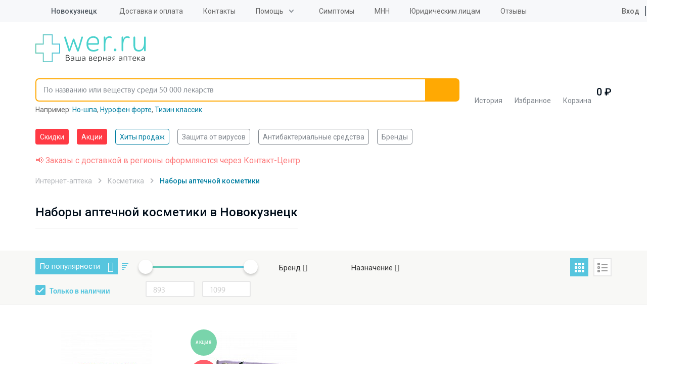

--- FILE ---
content_type: text/html; charset=UTF-8
request_url: https://wer.ru/novokuzneck/kosmetika/kosmeticheskie_nabory/
body_size: 30101
content:
<!DOCTYPE html>
<html lang="ru">
<head>
    <meta http-equiv="Content-Type" content="text/html; charset=UTF-8">
    <title>Наборы аптечной косметики  - купить с доставкой по Новокузнецк и РФ недорого, цены    в интернет-аптеке</title>
    <meta http-equiv="X-UA-Compatible" content="IE=edge">
    <meta name="viewport" content="width=device-width, initial-scale=1.0, maximum-scale=1.0, user-scalable=no">
    <meta name="MobileOptimized" content="320">
    <link rel="icon=" href="/design/favicon/favicon.ico" type="image/x-icon">
    <link rel="shortcut icon" href="/design/favicon/favicon.ico" type="image/x-icon">
<link rel="preload" href="https://fonts.googleapis.com/css2?family=Roboto:ital,wght@0,100;0,300;0,400;0,500;0,700;0,900;1,100;1,300;1,400;1,500;1,700;1,900&display=swap" as="style">

    <!--link(rel="apple-touch-icon", sizes="180x180", href="/apple-touch-icon.webp")-->
    <!--link(rel="icon", type="image/png", sizes="32x32", href="/favicon-32x32.webp")-->
    <!--link(rel="icon", type="image/png", sizes="16x16", href="/favicon-16x16.webp")-->

        <meta property="og:url" content="https://wer.ru/novokuzneck/kosmetika/kosmeticheskie_nabory/">
    <meta property="og:type" content="website">
    <meta property="og:title" content="Наборы аптечной косметики  - купить с доставкой по Новокузнецк и РФ недорого, цены    в интернет-аптеке">
    <meta property="og:description" content="Интернет-аптека WER: купить  Наборы аптечной косметики  по интернету с доставкой недорого ✔Низкие цены   ✔Продажа с доставкой по Новокузнецк и РФ ✔2 товара в наличии">
    <meta property="og:image" content="https://wer.ru/local/templates/wer_rediz_2019/imgs/logo.svg">
	<meta name="yandex-verification" content="340eefd9165f1b4b" />
	<meta name="verify-admitad" content="9bdb352a26" />
    
    <link rel="preconnect" href="https://fonts.googleapis.com">
	<link rel="preconnect" href="https://fonts.gstatic.com" crossorigin>
	<link href="https://fonts.googleapis.com/css2?family=Roboto:ital,wght@0,100;0,300;0,400;0,500;0,700;0,900;1,100;1,300;1,400;1,500;1,700;1,900&display=swap" rel="stylesheet">
        <meta http-equiv="Content-Type" content="text/html; charset=UTF-8" />
<meta name="description" content="Интернет-аптека WER: купить  Наборы аптечной косметики  по интернету с доставкой недорого ✔Низкие цены   ✔Продажа с доставкой по Новокузнецк и РФ ✔2 товара в наличии" />
<link rel="canonical" href="https://wer.ru/novokuzneck/kosmetika/kosmeticheskie_nabory/" />
<script type="text/javascript" data-skip-moving="true">(function(w, d, n) {var cl = "bx-core";var ht = d.documentElement;var htc = ht ? ht.className : undefined;if (htc === undefined || htc.indexOf(cl) !== -1){return;}var ua = n.userAgent;if (/(iPad;)|(iPhone;)/i.test(ua)){cl += " bx-ios";}else if (/Windows/i.test(ua)){cl += ' bx-win';}else if (/Macintosh/i.test(ua)){cl += " bx-mac";}else if (/Linux/i.test(ua) && !/Android/i.test(ua)){cl += " bx-linux";}else if (/Android/i.test(ua)){cl += " bx-android";}cl += (/(ipad|iphone|android|mobile|touch)/i.test(ua) ? " bx-touch" : " bx-no-touch");cl += w.devicePixelRatio && w.devicePixelRatio >= 2? " bx-retina": " bx-no-retina";var ieVersion = -1;if (/AppleWebKit/.test(ua)){cl += " bx-chrome";}else if (/Opera/.test(ua)){cl += " bx-opera";}else if (/Firefox/.test(ua)){cl += " bx-firefox";}ht.className = htc ? htc + " " + cl : cl;})(window, document, navigator);</script>

<link href="/bitrix/css/main/font-awesome.css?148510627328777" type="text/css"  rel="stylesheet" />
<link href="/bitrix/js/ui/design-tokens/dist/ui.design-tokens.css?168552737824720" type="text/css"  rel="stylesheet" />

<link href="/bitrix/js/main/popup/dist/main.popup.bundle.css?168552746529861" type="text/css"  rel="stylesheet" />
<link href="/bitrix/js/dalliservicecom.delivery/css/dalliservicecom.css?17659927593309" type="text/css"  rel="stylesheet" />
<link href="/bitrix/cache/css/s1/wer_rediz_2021/page_23e8d8e7e0cbfbb40d8edca4eda7feb8/page_23e8d8e7e0cbfbb40d8edca4eda7feb8_v1.css?176884434873821" type="text/css"  rel="stylesheet" />
<link href="/bitrix/cache/css/s1/wer_rediz_2021/template_c1d15915c65bdce10905f3cf01466746/template_c1d15915c65bdce10905f3cf01466746_v1.css?1768844333778146" type="text/css"  data-template-style="true" rel="stylesheet" />






        <!-- Main-Multi: s1 -->
                            
<script type="text/javascript" data-skip-moving=true>

window.onload = function() {

yaCounter9652225.reachGoal('name');

}

</script>
    <!-- Google Tag Manager -->
    <script asynс data-skip-moving=true>(function(w,d,s,l,i){w[l]=w[l]||[];w[l].push({'gtm.start':
                new Date().getTime(),event:'gtm.js'});var f=d.getElementsByTagName(s)[0],
            j=d.createElement(s),dl=l!='dataLayer'?'&l='+l:'';j.async=true;j.src=
            'https://www.googletagmanager.com/gtm.js?id='+i+dl;f.parentNode.insertBefore(j,f);
        })(window,document,'script','dataLayer','GTM-PP2VKTN');</script>
    <!-- End Google Tag Manager -->
<script type="text/javascript" data-skip-moving=true>
window.dataLayer = window.dataLayer || [];
window.dataLayer.push({
  })

</script>

            <meta name="msvalidate.01" content="9AAF1134E21377B55E662C833A08D838"/>
    
            
            
    
    
    
        
            	
<!-- Yandex.RTB -->
    <script data-skip-moving="true">window.yaContextCb=window.yaContextCb||[]</script>
    <script src="https://yandex.ru/ads/system/context.js" async data-skip-moving="true"></script>

		<script type="text/javascript" data-skip-moving="true">

window.onload = function() {
yaCounter9652225.reachGoal('name');
}

</script>

</head>

<body data-svg-sprite="/local/templates/wer_rediz_2021/images/svg/svg-sprite.svg">

    <!-- Google Tag Manager (noscript) -->
    <noscript>
        <iframe src="https://www.googletagmanager.com/ns.html?id=GTM-PP2VKTN"
                height="0" width="0" style="display:none;visibility:hidden"></iframe>
    </noscript>
    <!-- End Google Tag Manager (noscript) -->

    <!-- mindbox -->

  
<div id="site-top"></div>
<header id="header" class="header">
    <div class="header-top">
        <div class="container">
            <div class="inner">
                <div class="header-city-select dropdown-block">
                    
                    <a href="#" class="dropdown-toggler">
    <svg xmlns="http://www.w3.org/2000/svg" xmlns:xlink="http://www.w3.org/1999/xlink"
         class="icon icon-location">
        <use xlink:href="#location"></use>
    </svg>
    <span data-href="#town" title="Выбор города">Новокузнецк</span></a>
<div class="dropdown-items modal-city-confirm">
    <div class="arrow"></div>
    <p class="title">Ваш город - <b>Новокузнецк</b>?</p>
    <div class="buttons-line">
        <button type="button" data-dropdown-close class="btn">Да</button>
        <button type="button" data-modal="#modal-city-select" class="btn btn-light">Нет, другой
        </button>
    </div>
    <p>От вашего выбора будет зависеть стоимость и способ доставки.</p>
</div>
<div id="modal-city-confirm" class="modal xs modal-city-confirm">
    <p class="title">Ваш город - <b>Новокузнецк</b>?</p>
    <div class="buttons-line">
        <button type="button" data-fancybox-close class="btn">Да</button>
        <button type="button" data-modal="#modal-city-select" class="btn btn-light">Нет, другой</button>
    </div>
    <p>От вашего выбора будет зависеть стоимость и способ доставки.</p>
</div>

<div id="modal-city-select" class="modal modal-city-select">
    <button data-fancybox-close class="fancybox-button fancybox-button-close">
        <svg xmlns="http://www.w3.org/2000/svg" xmlns:xlink="http://www.w3.org/1999/xlink" class="icon icon-close">
            <use xlink:href="#close"></use>
        </svg>
    </button>
    <form id="city_form" action="" method="post" class="town-choice-form-group site-form">
        <div class="title">Укажите город или населенный пункт для доставки</div>
        <div class="form-group">
            <input type='text' id="town-search-input" placeholder="Поиск по населенному пункту"
                   class="form-control">

            <div class="form-group-icon">
                <svg xmlns="http://www.w3.org/2000/svg" xmlns:xlink="http://www.w3.org/1999/xlink"
                     class="icon icon-loupe">
                    <use xlink:href="#loupe"></use>
                </svg>
            </div>
            <input type="hidden" name="city_id" id="city_id" value="">
            <input type="hidden" name="city_code_id" id="city_code_id" value="">
            <div id="someElem"></div>
                                                     <input type="hidden" name="sessid" id="sessid" value="6217f6c3038055a953d269517de7643c" />        </div>

        <div class="cities-list has-hidden-elements">
            <ul class="town-list-item">
                                <li><span
                            data-code-id="7700000000000" id="city_624"
                            title="Москва">Москва</span></li>
                                <li><span
                            data-code-id="7800000000000" id="city_855"
                            title="Санкт-Петербург">Санкт-Петербург</span></li>
                                <li><span
                            data-code-id="2300000100000" id="city_482"
                            title="Краснодар">Краснодар</span></li>
                                <li><span
                            data-code-id="5400000100000" id="city_693"
                            title="Новосибирск">Новосибирск</span></li>
                                <li><span
                            data-code-id="6600000100000" id="city_284"
                            title="Екатеринбург">Екатеринбург</span></li>
                                <li><span
                            data-code-id="0200000100000" id="city_1050"
                            title="Уфа">Уфа</span></li>
                                <li><span
                            data-code-id="3800000300000" id="city_356"
                            title="Иркутск">Иркутск</span></li>
                                <li><span
                            data-code-id="5900000100000" id="city_767"
                            title="Пермь">Пермь</span></li>
                                <li><span
                            data-code-id="5200000100000" id="city_668"
                            title="Нижний Новгород">Нижний Новгород</span></li>
                                <li><span
                            data-code-id="7400000100000" id="city_1083"
                            title="Челябинск">Челябинск</span></li>
                                <li><span
                            data-code-id="6100000100000" id="city_836"
                            title="Ростов-на-Дону">Ростов-на-Дону</span></li>
                                <li><span
                            data-code-id="1600000100000" id="city_366"
                            title="Казань">Казань</span></li>
                                <li><span
                            data-code-id="5500000100000" id="city_734"
                            title="Омск">Омск</span></li>
                                <li><span
                            data-code-id="3600000100000" id="city_189"
                            title="Воронеж">Воронеж</span></li>
                                <li><span
                            data-code-id="6300000100000" id="city_854"
                            title="Самара">Самара</span></li>
                            </ul>
            <a href="" class="show-hidden-elements">Показать еще (32)</a>
            <a href="" class="hide-hidden-elements">Скрыть</a>
            <ul class="town-list-item hidden-element">
                                <li><span
                            data-code-id="3400000100000"
                            id="city_175"
                            title="Волгоград">Волгоград</span></li>
                                <li><span
                            data-code-id="6400000100000"
                            id="city_858"
                            title="Саратов">Саратов</span></li>
                                <li><span
                            data-code-id="2200000100000"
                            id="city_77"
                            title="Барнаул">Барнаул</span></li>
                                <li><span
                            data-code-id="2400000100000"
                            id="city_496"
                            title="Красноярск">Красноярск</span></li>
                                <li><span
                            data-code-id="4200000900000"
                            id="city_408"
                            title="Кемерово">Кемерово</span></li>
                                <li><span
                            data-code-id="2600000100000"
                            id="city_945"
                            title="Ставрополь">Ставрополь</span></li>
                                <li><span
                            data-code-id="7000000100000"
                            id="city_1002"
                            title="Томск">Томск</span></li>
                                <li><span
                            data-code-id="4001100100000"
                            id="city_424"
                            title="Киров">Киров</span></li>
                                <li><span
                            data-code-id="7200000100000"
                            id="city_1023"
                            title="Тюмень">Тюмень</span></li>
                                <li><span
                            data-code-id="7100000100000"
                            id="city_1015"
                            title="Тула">Тула</span></li>
                                <li><span
                            data-code-id="1800000100000"
                            id="city_346"
                            title="Ижевск">Ижевск</span></li>
                                <li><span
                            data-code-id="7600000100000"
                            id="city_1160"
                            title="Ярославль">Ярославль</span></li>
                                <li><span
                            data-code-id="5600000100000"
                            id="city_739"
                            title="Оренбург">Оренбург</span></li>
                                <li><span
                            data-code-id="2500000100000"
                            id="city_172"
                            title="Владивосток">Владивосток</span></li>
                                <li><span
                            data-code-id="5800000100000"
                            id="city_761"
                            title="Пенза">Пенза</span></li>
                                <li><span
                            data-code-id="4600000100000"
                            id="city_522"
                            title="Курск">Курск</span></li>
                                <li><span
                            data-code-id="2700000100000"
                            id="city_1061"
                            title="Хабаровск">Хабаровск</span></li>
                                <li><span
                            data-code-id="3900000100000"
                            id="city_370"
                            title="Калининград">Калининград</span></li>
                                <li><span
                            data-code-id="7300000100000"
                            id="city_1032"
                            title="Ульяновск">Ульяновск</span></li>
                                <li><span
                            data-code-id="6200000100000"
                            id="city_847"
                            title="Рязань">Рязань</span></li>
                                <li><span
                            data-code-id="4800000100000"
                            id="city_549"
                            title="Липецк">Липецк</span></li>
                                <li><span
                            data-code-id="6900000100000"
                            id="city_987"
                            title="Тверь">Тверь</span></li>
                                <li><span
                            data-code-id="6300000700000"
                            id="city_999"
                            title="Тольятти">Тольятти</span></li>
                                <li><span
                            data-code-id="1100000100000"
                            id="city_971"
                            title="Сыктывкар">Сыктывкар</span></li>
                                <li><span
                            data-code-id="3500000100000"
                            id="city_180"
                            title="Вологда">Вологда</span></li>
                                <li><span
                            data-code-id="2900000100000"
                            id="city_52"
                            title="Архангельск">Архангельск</span></li>
                                <li><span
                            data-code-id="3300000100000"
                            id="city_174"
                            title="Владимир">Владимир</span></li>
                                <li><span
                            data-code-id="5100000100000"
                            id="city_628"
                            title="Мурманск">Мурманск</span></li>
                                <li><span
                            data-code-id="7500000100000"
                            id="city_1099"
                            title="Чита">Чита</span></li>
                                <li><span
                            data-code-id="5000002400000"
                            id="city_786"
                            title="Подольск">Подольск</span></li>
                                <li><span
                            data-code-id="4000000100000"
                            id="city_373"
                            title="Калуга">Калуга</span></li>
                                <li><span
                            data-code-id="2100000100000"
                            id="city_1080"
                            title="Чебоксары">Чебоксары</span></li>
                
            </ul>
        </div>
    </form>
</div>

                                    </div>

                
<ul class="header-top-menu">
                        <li><a href="/delivery/"
           class="root-item"
           title="">Доставка и оплата</a></li>
        <li><a href="/contacts/"
           class="root-item"
           title="">Контакты</a></li>
    <li><div class="dropdown-block"><a class="dropdown-toggler" href='/help/'>Помощь</a>
<ul  class="dropdown-items">
        <li><a href="/faq/"
           class="root-item"
           title="">Часто задаваемые вопросы</a></li>
        <li><a href="/help/how-to/"
           class="root-item"
           title="">Как сделать заказ</a></li>
        <li><a href="/help/feedback/"
           class="root-item"
           title="">Обратная связь</a></li>
    </ul>
    </div>
    </li>
    <li><a href="/lekarstva-po-boleznyam/"
           class="root-item"
           title="">Симптомы</a></li>
        <li><a href="/mnn/"
           class="root-item"
           title="">МНН</a></li>
        <li><a href="/order-yur/"
           class="root-item"
           title="">Юридическим лицам</a></li>
        <li><a href="/reviews/"
           class="root-item"
           title="">Отзывы</a></li>
    </ul>

                                    <ul class="header-user-menu">
                        <li><a href="/personal/auth/">
                                <svg xmlns="https://www.w3.org/2000/svg" xmlns:xlink="https://www.w3.org/1999/xlink"
                                     class="icon icon-profile">
                                    <use xlink:href="#profile"></use>
                                </svg>
                                Вход</a></li>
                        <li><a href="/personal/auth/">Регистрация</a></li>
                    </ul>
                

            </div>
        </div>
    </div>
    <div class="header-bottom">
        <div class="container">
            <div class="inner">
                <button type="button" data-toggle-activity="#header-menu-mobile" class="toggle-menu">
                    <div></div>
                </button>
                <a href="/" class="header-logo"><img src="/local/templates/wer_rediz_2021/images/logo.svg" alt="WerFarm"
                                                     title="WerFarm"></a>
                <!--'start_frame_cache_yMOmKm'-->    <a href="tel:tel:+88003508703" class="header-phone-mobile">
        <svg xmlns="http://www.w3.org/2000/svg" xmlns:xlink="http://www.w3.org/1999/xlink"
             class="icon icon-phone">
            <use xlink:href="#phone"></use>
        </svg>
    </a>

<!--'end_frame_cache_yMOmKm'-->
                               <div id="anchor-to-fix-header"></div>
                <div class="header-fixed">
                    <div class="container">
                        <ul class="header-catalog-menu">
                            <li class="history"><a href="/viewed/" title="Просмотренные товары">
        <svg xmlns="http://www.w3.org/2000/svg" xmlns:xlink="http://www.w3.org/1999/xlink" class="icon icon-eye">
            <use xlink:href="#eye"></use>
        </svg><span>История</span>
            </a></li>
                            
<li class="favourite"><a href="/favorites/">
        <svg xmlns="http://www.w3.org/2000/svg" xmlns:xlink="http://www.w3.org/1999/xlink" class="icon icon-heart-outlined">
            <use xlink:href="#heart-outlined"></use>
        </svg><span>Избранное</span>
        <!--'start_frame_cache_8zWPp9'-->        <div class="label" id="ap_fav_count"  style="display: none;">0</div>
        <!--'end_frame_cache_8zWPp9'-->    </a></li>

                            

<li class="basket" id="bx_basketFKauiI" class="bx-basket">
    <!--'start_frame_cache_bx_basketFKauiI'--><a href="/personal/cart/">
    <svg xmlns="http://www.w3.org/2000/svg" xmlns:xlink="http://www.w3.org/1999/xlink" class="icon icon-basket">
        <use xlink:href="#basket"></use>
    </svg><span>Корзина</span>
    </a>
    <span class="digit">
            0             ₽
        </span>

    <!--'end_frame_cache_bx_basketFKauiI'-->
</li>

                        </ul>

                        

<form id="header-search" role="search" method="get" action="/search/" novalidate="true"
      autocomplete="off"
      class="header-search fixed-search">
	  <input type="hidden" name="sessid" id="sessid_1" value="6217f6c3038055a953d269517de7643c" />    <div class="container">
        <div class="form-group"><a href="/" class="logo-scroll-visible"></a>
            <input id="fixed-search-input" class="form-control" type="text"
                   placeholder="По названию или веществу среди 50 000 лекарств" name="q" autocomplete="off"
                   autocorrect="off"
                   autocapitalize="off" spellcheck="false" aria-autocomplete="inline">
            <button type="button" class="btn-clear-input-value">
                <svg xmlns="http://www.w3.org/2000/svg"
                     xmlns:xlink="http://www.w3.org/1999/xlink" class="icon icon-close">
                    <use xlink:href="#close"></use>
                </svg>
            </button>
            <button type="submit" class="btn">
                <svg xmlns="http://www.w3.org/2000/svg"
                     xmlns:xlink="http://www.w3.org/1999/xlink" class="icon icon-loupe">
                    <use xlink:href="#loupe"></use>
                </svg>
            </button>

            <div class="input-search-result fixed-search-result">

            </div>
        </div>
                    <div class="example" id="search_example">Например:
            <a href="/catalog/no_shpa_40mg_n24_tab__120/" title="Но-шпа">Но-шпа</a>, <a href="/catalog/nurofen_forte_400mg_n12_tab_/" title="Нурофен форте">Нурофен форте</a>, <a href="/search/?q=%D0%A2%D0%B8%D0%B7%D0%B8%D0%BD+%D0%BA%D0%BB%D0%B0%D1%81%D1%81%D0%B8%D0%BA" title="Тизин классик">Тизин классик</a></div>
    </div>
</form>

                    </div>
                </div>
            </div>

            <div id="header-menu-mobile" class="header-menu-mobile">
                <ul class="header-menu-mobile-top">

                                        <li>
                <a href="/discount/" class="  hot">
                                        Скидки</a>
            </li>
                    <li>
                <a href="/stock/" class="  hot">
                                        Акции</a>
            </li>
                    <li>
                <a href="/stock/khity-prodazh/" class="  ">
                                        Хиты продаж</a>
            </li>
        
                    <li><a href="/personal/auth/">
                            <svg xmlns="https://www.w3.org/2000/svg" xmlns:xlink="https://www.w3.org/1999/xlink"
                                 class="icon icon-profile">
                                <use xlink:href="#profile"></use>
                            </svg>
                            Личный кабинет</a></li>
                    <li>
                        <ul class="double">
                            <li><a href="/favorites/">
                                    <svg xmlns="https://www.w3.org/2000/svg" xmlns:xlink="https://www.w3.org/1999/xlink"
                                         class="icon icon-heart-outlined">
                                        <use xlink:href="#heart-outlined"></use>
                                    </svg>
                                    Избраннное</a></li>
                            <li><a href="/viewed/">
                                    <svg xmlns="https://www.w3.org/2000/svg" xmlns:xlink="https://www.w3.org/1999/xlink"
                                         class="icon icon-eye">
                                        <use xlink:href="#eye"></use>
                                    </svg>
                                    Просмотренное</a></li>
                        </ul>
                    </li>
                    <li><a href="/medicaments/" class="mobile-find">
                            <svg xmlns="https://www.w3.org/2000/svg" xmlns:xlink="https://www.w3.org/1999/xlink"
                                 class="icon icon-loupe">
                                <use xlink:href="#loupe"></use>
                            </svg>
                            <span class="text">Найти товар<span
                                        class="info">По алфавиту или заболеванию</span></span></a></li>
                    <li>
                        <ul  class="need_load_block" data-url="/ajax/blocks/mobile-categories-list.php" >
						                        </ul>
                    </li>

                    

                                <li><a href="/delivery/"
                   class="root-item"
                   title="">Доставка и оплата</a></li>
                                                           <li><a href='/about/'>О компании</a>
            <ul>
                                                <li><a href="/about/"
                   class="root-item"
                   title="">О компании</a></li>
                                                <li><a href="/licences/"
                   class="root-item"
                   title="">Лицензии</a></li>
                                                <li><a href="/partner/"
                   class="root-item"
                   title="">Юридическим лицам</a></li>
                                                <li><a href="/reviews/"
                   class="root-item"
                   title="">Отзывы</a></li>
                                                <li><a href="/privacy/"
                   class="root-item"
                   title="">Политика конфиденциальности</a></li>
                                        </ul></li>
                            <li><a href="/contacts/"
                   class="root-item"
                   title="">Контакты</a></li>
                                                <li><a href="/articles/"
                   class="root-item"
                   title="">Статьи</a></li>
                        

                </ul>
                <div class="header-menu-mobile-bottom">
                    <div class="menu-mobile-location">
                        <svg xmlns="https://www.w3.org/2000/svg" xmlns:xlink="https://www.w3.org/1999/xlink"
                             class="icon icon-location">
                            <use xlink:href="#location"></use>
                        </svg>
                        Новокузнецк - <a href="#"
                                                                               data-modal="#modal-city-confirm">изменить</a>
                    </div>
                                     <div class="menu-mobile-contacts">
                        <div class="title">
                            График работы Call-центра:<br>
                            Воскресенье - пятница с 8:00 до 00:00<br>
							Суббота с 8:00 до 21:00
                        </div>
                        <ul class="list">
                            <!--'start_frame_cache_fGUo2Q'-->    <li><a href="tel:+74959898703"
           rel="nofollow"  class="phone-header">+7(495) 989-87-03</a>
    </li>
    <li><a href="tel:+88003508703"
           rel="nofollow"  class="phone-header">8 800 350-87-03</a>
    </li>
<!--'end_frame_cache_fGUo2Q'-->                        </ul>
                    </div>
                </div>
            </div>
        </div>
    </div>
    <div class="header-categories-list">
        <div class="container" >
		<span  class="need_load_block" data-url="/ajax/blocks/header-categories-list.php" >
		</span>
            <ul class="tags-list scroll-horizontal">
                                    <li>
                <a href="/discount/" class="tag  hot">
                                        Скидки</a>
            </li>
                    <li>
                <a href="/stock/" class="tag  hot">
                                        Акции</a>
            </li>
                    <li>
                <a href="/stock/khity-prodazh/" class="tag  active">
                                        Хиты продаж</a>
            </li>
                    <li>
                <a href="/stock/aktualnye-tovary-na-segodnya/" class="tag  ">
                                        Защита от вирусов</a>
            </li>
                    <li>
                <a href="/opisanie/stop_mikrob/" class="tag  ">
                                        Антибактериальные средства</a>
            </li>
                    <li>
                <a href="/brands/" class="tag  ">
                                        Бренды</a>
            </li>
        
            </ul>

        </div>
    </div>
</header>

<main class="site-content">
    		<div class="container col-xs-12 header-red-text">
			<span style="color:#fd7b7c;">📢 Заказы с доставкой в регионы оформляются через Контакт-Центр</span>
		</div>
	
    <div class="container_catalog">
               

<div class="wrapper">
    <script type="application/ld+json">
    [{
    "@context": "https://schema.org",
      "@type": "BreadcrumbList",
      "itemListElement": [{
        "@type": "ListItem",
        "position": 1,
        "name": "Интернет-аптека",
	"item": "https://wer.ru/"
	}, {
        "@type": "ListItem",
        "position": 2,
        "name": "Косметика",
	"item": "https://wer.ru/kosmetika/"
	}, {
        "@type": "ListItem",
        "position": 3,
        "name": "Наборы аптечной косметики ",
	"item": "https://wer.ru/novokuzneck/kosmetika/kosmeticheskie_nabory/"
	}]
	 }]</script><ul class="breadcrumb">
			<li id="bx_breadcrumb_0" >
				 
				<a href="/" title="Интернет-аптека" " >
					<span>Интернет-аптека</span>
				</a>
			</li>
			<li id="bx_breadcrumb_1" >
				 
				<a href="/kosmetika/" title="Косметика" " >
					<span>Косметика</span>
				</a>
			</li>
			<li id="bx_breadcrumb_2" >
				 
					<span>Наборы аптечной косметики </span>
			</li></ul></div>
<div class="catalog-content" itemtype="http://schema.org/Product" itemscope>
    
    <div class="wrapper">
                <div class=" bx_catalog_text"><h1
		class="bx_catalog_text_category_title"
		id="bx_1847241719_1862" itemprop="name">
    Наборы аптечной косметики   в Новокузнецк
    </h1></div>    </div>
      <div itemprop="offers" itemscope itemtype="https://schema.org/AggregateOffer"><meta itemprop="lowPrice" content="893" /><meta itemprop="highPrice" content="1099" /><meta itemprop="offerCount" content="2" /></div>
            <div class="row-mobile ">
            <div class="filters bx-filter bx-blue bx-filter-horizontal">
    <div class="open-filts">Фильтр</div>
    <div class="wrapper">
        <div class="filt-left">
                            <div class="select-sort">
                    <div class="input-select"><p href="javascript:void(0);"
                                                 title="Сортировать "
                                                 role="button">По популярности                                                            <a href="/novokuzneck/kosmetika/kosmeticheskie_nabory/index.php?REGION_CODE=novokuzneck&IBLOCK_CODE=kosmetika"
                                   class="sort_order"></a>
                                                    </p>
                        <div>
                                                            <a href="/novokuzneck/kosmetika/kosmeticheskie_nabory/?sort=SHOW_COUNTER&REGION_CODE=novokuzneck&IBLOCK_CODE=kosmetika"
                                   title="По популярности">По популярности</a>
                                                            <a href="/novokuzneck/kosmetika/kosmeticheskie_nabory/?sort=CATALOG_PRICE_1&REGION_CODE=novokuzneck&IBLOCK_CODE=kosmetika"
                                   title="По цене">По цене</a>
                                                            <a href="/novokuzneck/kosmetika/kosmeticheskie_nabory/?sort=NAME&REGION_CODE=novokuzneck&IBLOCK_CODE=kosmetika"
                                   title="По названию">По названию</a>
                                                    </div>
                    </div>
                </div>
            
            <div class="check">
                <input type="checkbox" id="avalaibility" checked>
                                <label for="avalaibility"
                       data-href="/novokuzneck/kosmetika/kosmeticheskie_nabory/?aviable=N&REGION_CODE=novokuzneck&IBLOCK_CODE=kosmetika">Только
                    в наличии</label>
            </div>
        </div>
        <form name="_form" action="/novokuzneck/kosmetika/kosmeticheskie_nabory/"
              method="get"  class="smartfilter">
            <div class="proizv1">
                                            <input type="hidden" name="REGION_CODE"
                               id="REGION_CODE"
                               value="novokuzneck"/>
                                            <input type="hidden" name="IBLOCK_CODE"
                               id="IBLOCK_CODE"
                               value="kosmetika"/>
                                                                                                    <div class="price-range bx-filter-parameters-box bx-active">
                        <div class="bx-ui-slider-track-container">
                            <div class="bx-ui-slider-track" id="drag_track_c4ca4238a0b923820dcc509a6f75849b">
                                
                                <div class="bx-ui-slider-pricebar-vd" style="left: 0;right: 0;"
                                     id="colorUnavailableActive_c4ca4238a0b923820dcc509a6f75849b"></div>
                                <div class="bx-ui-slider-pricebar-vn" style="left: 0;right: 0;"
                                     id="colorAvailableInactive_c4ca4238a0b923820dcc509a6f75849b"></div>
                                <div class="bx-ui-slider-pricebar-v" style="left: 0;right: 0;"
                                     id="colorAvailableActive_c4ca4238a0b923820dcc509a6f75849b"></div>
                                <div class="bx-ui-slider-range" id="drag_tracker_c4ca4238a0b923820dcc509a6f75849b"
                                     style="left: 0%; right: 0%;">
                                    <a class="bx-ui-slider-handle left" style="left:0;"
                                       href="javascript:void(0)" id="left_slider_c4ca4238a0b923820dcc509a6f75849b"></a>
                                    <a class="bx-ui-slider-handle right" style="right:0;"
                                       href="javascript:void(0)" id="right_slider_c4ca4238a0b923820dcc509a6f75849b"></a>
                                </div>
                            </div>
                        </div>
                        <div class="bx-filter-block" data-role="bx_filter_block">
                                                        <p>
                                <input
                                        class="min-price"
                                        type="text"
                                        name="arPreFilter_P1_MIN"
                                        id="arPreFilter_P1_MIN"
                                        value=""
                                        size="5"
                                        onkeyup="smartFilter.keyup(this)"
                                        placeholder="893"
                                />
                                                                <input
                                        class="max-price"
                                        type="text"
                                        name="arPreFilter_P1_MAX"
                                        id="arPreFilter_P1_MAX"
                                        value=""
                                        size="5"
                                        placeholder="1099"
                                        onkeyup="smartFilter.keyup(this)"
                                /></p>
                            
                        </div>
                    </div>

                                                                <div class="proizv">
                                            <div class="col-sm-6 col-md-4 bx-filter-parameters-box ">
                            <span class="bx-filter-container-modef"></span>
                            <div class="bx-filter-parameters-box-title" onclick="smartFilter.hideFilterProps(this)">
							<span class="bx-filter-parameters-box-hint">Бренд                                								<i data-role="prop_angle" class="fa fa-angle-down"></i>
							</span>
                            </div>

                            <div class="bx-filter-block bx-filter-block-absolute" data-role="bx_filter_block">
                                <div class="row bx-filter-parameters-box-container">
                                    
                                                                                        <div class="all" >
                                                <div class="col-xs-12 inner-all" style="padding: 10px 10px 0" id="search_scroll_1917">

                                                                                                            <div class="checkbox">

													<span class="bx-filter-input-checkbox">
														<input
                                                                type="checkbox"
                                                                value="Y"
                                                                name="arPreFilter_1917_3376938608"
                                                                id="arPreFilter_1917_3376938608"
																														onclick="smartFilter.click(this)"
                                                        />
														<label data-role="label_arPreFilter_1917_3376938608"
                                                               class="bx-filter-param-label "
                                                               for="arPreFilter_1917_3376938608">
                                                                                                                        <a href="/novokuzneck/kosmetika/kosmeticheskie_nabory/filter_brand-fiori_dea/"
                                                               data-type="" class="tovar_brand_filter">
                                                                                                                        Fiori Dea [Фиори Деа]                                                            </a>
                                                                                                                    </label>
													</span>
                                                                                                                    </div>
                                                                                                    </div>
                                            </div>
                                                                        </div>
                                <div style="clear: both"></div>
                            </div>
                        </div>
                                                <div class="col-sm-6 col-md-4 bx-filter-parameters-box ">
                            <span class="bx-filter-container-modef"></span>
                            <div class="bx-filter-parameters-box-title" onclick="smartFilter.hideFilterProps(this)">
							<span class="bx-filter-parameters-box-hint">Назначение                                								<i data-role="prop_angle" class="fa fa-angle-down"></i>
							</span>
                            </div>

                            <div class="bx-filter-block bx-filter-block-absolute" data-role="bx_filter_block">
                                <div class="row bx-filter-parameters-box-container">
                                    
                                                                                        <div class="all" >
                                                <div class="col-xs-12 inner-all" style="padding: 10px 10px 0" id="search_scroll_1897">

                                                                                                            <div class="checkbox">

													<span class="bx-filter-input-checkbox">
														<input
                                                                type="checkbox"
                                                                value="Y"
                                                                name="arPreFilter_1897_1776315241"
                                                                id="arPreFilter_1897_1776315241"
																														onclick="smartFilter.click(this)"
                                                        />
														<label data-role="label_arPreFilter_1897_1776315241"
                                                               class="bx-filter-param-label "
                                                               for="arPreFilter_1897_1776315241">
                                                                                                                        очищение                                                                                                                    </label>
													</span>
                                                                                                                    </div>
                                                                                                    </div>
                                            </div>
                                                                        </div>
                                <div style="clear: both"></div>
                            </div>
                        </div>
                                        </div>

                <div class="clb"></div>

                <div class="act-subst">

                    

                </div>
            </div>
            <div class="filt-right">
                <div class="fl">
                    <div class="buttons-preview">
                        <a href="/novokuzneck/kosmetika/kosmeticheskie_nabory/index.php?REGION_CODE=novokuzneck&IBLOCK_CODE=kosmetika"
                           id="grid"  class="active"></a>
                        <a href="/novokuzneck/kosmetika/kosmeticheskie_nabory/index.php?type_view=line&REGION_CODE=novokuzneck&IBLOCK_CODE=kosmetika"
                           id="linear" ></a>
                    </div>
                </div>
                <div class="row">
                    <div class="col-xs-12 bx-filter-button-box">
                        <div class="bx-filter-block">
                            <div class="bx-filter-parameters-box-container-results">
                                <input
                                        class="btn aqua"
                                        type="submit"
                                        id="set_filter"
                                        name="set_filter"
                                        value="Показать" style="display: none;"
                                />
                                                                <div class="bx-filter-popup-result "
                                     id="modef" style="display:none"                                     style="display: inline-block;">
                                    Выбрано: <span id="modef_num">0</span>                                    <a href="/novokuzneck/kosmetika/kosmeticheskie_nabory/?set_filter=y"
                                       target="" id="trigger_modef">Показать</a>
                                </div>
                            </div>
                        </div>
                    </div>
                </div>
            </div>
        </form>
    </div>
</div>

        </div>
        <div class="wrapper">
        <div class="col-xs-12">
            

                <div class="bx-section-desc bx-custom">
        <p class="bx-section-desc-post"></p>
    </div>
    
<div class="catalog-section" data-entity="container-2">
    <!-- items-container -->
    <div class="row  prods"
         data-entity="items-row">
        

                    
                        
    <div class="prod item "
         id="bx_3574342161_550593_fb80f7e002a4d4ec918205bef0e67338" data-entity="item">
        <div class="link-prod"  itemprop="offers" itemscope="" itemtype="https://schema.org/Offer"     data-prodid="bx_3574342161_550593_fb80f7e002a4d4ec918205bef0e67338">
    <meta itemprop="availability" content="InStock">        <a href="/catalog/fiori_dea_nabor_novogodniy_mylo_apelsin_i_koritsa_50_g_6_sht/" class="img" data-detail_link="true">
                    <img class="lazyload image" loading="lazy"
                 data-src="/upload/resize_cache/iblock/349/180_180_0/3497e84d46b3e5f97d7d51a0a141d8c2.jpg" itemprop="image"                 title="Fiori Dea Набор новогодний Мыло Апельсин и Корица 50 г 6 шт."
                 alt="Fiori Dea Набор новогодний Мыло Апельсин и Корица 50 г 6 шт." id="bx_3574342161_550593_fb80f7e002a4d4ec918205bef0e67338_pict">
            </a>
    
    <div class="name" data-href="/catalog/fiori_dea_nabor_novogodniy_mylo_apelsin_i_koritsa_50_g_6_sht/" data-detail_link="true" itemprop="name">
                        <a class="producer_link" href="/producers/tema_laboratorio_di_ricerca_italia_s_r_l/"  itemprop="url">
                            Tema Laboratorio di Ricerca Italia S.r.l.                </a>
        <a href="/catalog/fiori_dea_nabor_novogodniy_mylo_apelsin_i_koritsa_50_g_6_sht/" class="product_name">
            <span class="product_title" >Fiori Dea Набор</span>
            <span class="description" >
                     новогодний Мыло Апельсин и Корица 50 г 6 шт.            </span></a>
    </div>
    <div class="heart" id="bx_3574342161_550593_fb80f7e002a4d4ec918205bef0e67338_favorite"></div>

    <div class="prod-footer" data-entity="quantity-block">
                    <div class="price ">
                <p>
                    Цена:                 </p>
                <meta itemprop="price" content="1099">
                <span
                      id="bx_3574342161_550593_fb80f7e002a4d4ec918205bef0e67338_price_total">1 099  <b></b></span>
                  <meta itemprop="priceCurrency"  content="RUB">
            </div>
                            <div id="bx_3574342161_550593_fb80f7e002a4d4ec918205bef0e67338_basket_actions">
                <div class="flip_in_cart">
                    <input class="product-item-amount-field" id="bx_3574342161_550593_fb80f7e002a4d4ec918205bef0e67338_quantity" type="number"
                           name="quantity"
                           value="1"
                           style="display: none;"><a
                        href="javascript: void(0)"
                        class="plus-one"
                        id="bx_3574342161_550593_fb80f7e002a4d4ec918205bef0e67338_quant_up"
                        data-num="0">+1
                            шт.</a>
                                        <button onclick="window.location.href='/personal/cart/'"
                       class="cart btn blum btn-outline-primary btn-lg product-basket-btn to-basket-btn full oform"
                       rel="nofollow">Оформить заказ</button>
                </div>
                <div class="flip_buy">
                    <button
                       class='cart btn blum btn-outline-primary btn-lg product-basket-btn to-basket-btn'
                       id="bx_3574342161_550593_fb80f7e002a4d4ec918205bef0e67338_buy_link"
                       rel="nofollow">
                                                Купить                    </button>
                </div>
            </div>
            </div>

</div>

            </div>
    
                        
                        
    <div class="prod item "
         id="bx_3574342161_550595_dcf419754f68d5dc3ef4543efc5c8915" data-entity="item">
        <div class="link-prod"  itemprop="offers" itemscope="" itemtype="https://schema.org/Offer"     data-prodid="bx_3574342161_550595_dcf419754f68d5dc3ef4543efc5c8915">
    <meta itemprop="availability" content="InStock">        <a href="/catalog/fiori_dea_nabor_mylo_lavanda_i_mandarin_125_g_2_sht_korobka_karton/" class="img" data-detail_link="true">
                    <img class="lazyload image" loading="lazy"
                 data-src="/upload/resize_cache/iblock/0ef/180_180_0/0eff9a535a1acff8d0370b875b47dc16.jpg" itemprop="image"                 title="Fiori Dea Набор Мыло Лаванда и Мандарин 125 г 2 шт.  коробка картон"
                 alt="Fiori Dea Набор Мыло Лаванда и Мандарин 125 г 2 шт.  коробка картон" id="bx_3574342161_550595_dcf419754f68d5dc3ef4543efc5c8915_pict">
            </a>
            <div class="actions">
                            <div class="action">Акция</div>
                            <div class="hit">Хит</div>
                    </div>
    
    <div class="name" data-href="/catalog/fiori_dea_nabor_mylo_lavanda_i_mandarin_125_g_2_sht_korobka_karton/" data-detail_link="true" itemprop="name">
                        <a class="producer_link" href="/producers/tema_laboratorio_di_ricerca_italia_s_r_l/"  itemprop="url">
                            Tema Laboratorio di Ricerca Italia S.r.l.                </a>
        <a href="/catalog/fiori_dea_nabor_mylo_lavanda_i_mandarin_125_g_2_sht_korobka_karton/" class="product_name">
            <span class="product_title" >Fiori Dea Набор</span>
            <span class="description" >
                     Мыло Лаванда и Мандарин 125 г 2 шт.  коробка картон            </span></a>
    </div>
    <div class="heart" id="bx_3574342161_550595_dcf419754f68d5dc3ef4543efc5c8915_favorite"></div>

    <div class="prod-footer" data-entity="quantity-block">
                    <div class="price ">
                <p>
                    Цена:                 </p>
                <meta itemprop="price" content="893">
                <span
                      id="bx_3574342161_550595_dcf419754f68d5dc3ef4543efc5c8915_price_total">893  <b></b></span>
                  <meta itemprop="priceCurrency"  content="RUB">
            </div>
                            <div id="bx_3574342161_550595_dcf419754f68d5dc3ef4543efc5c8915_basket_actions">
                <div class="flip_in_cart">
                    <input class="product-item-amount-field" id="bx_3574342161_550595_dcf419754f68d5dc3ef4543efc5c8915_quantity" type="number"
                           name="quantity"
                           value="1"
                           style="display: none;"><a
                        href="javascript: void(0)"
                        class="plus-one"
                        id="bx_3574342161_550595_dcf419754f68d5dc3ef4543efc5c8915_quant_up"
                        data-num="0">+1
                            шт.</a>
                                        <button onclick="window.location.href='/personal/cart/'"
                       class="cart btn blum btn-outline-primary btn-lg product-basket-btn to-basket-btn full oform"
                       rel="nofollow">Оформить заказ</button>
                </div>
                <div class="flip_buy">
                    <button
                       class='cart btn blum btn-outline-primary btn-lg product-basket-btn to-basket-btn'
                       id="bx_3574342161_550595_dcf419754f68d5dc3ef4543efc5c8915_buy_link"
                       rel="nofollow">
                                                Купить                    </button>
                </div>
            </div>
            </div>

</div>

            </div>
    
            <div class='prod'></div><div class='prod'></div></div>
        <!-- items-container -->
    		</div>
        </div>
        </div>
        
    </div>
    

    <div class="wrapper ">
            </div>

    
<div class="wrapper ">
<div class="optitext-bottom-text-box">
    <p>Интернет-аптека WER.ru предлагает вам купить товары из категории Косметические наборы с доставкой по Новокузнецк</p>
    <p>Выгодные цены на товары из категории Косметические наборы  в Новокузнецк</p>
</div>

        <div class="optitext-bottom-text-box main_section_medicament">
            <div><span class="h3">Доставка препаратов в другие города России</span></div>
            <ul class="main_regions_list">
                                    <li><a href="/spb/">Лекарства в Санкт-Петербурге</a></li>
                                                        <li><a href="/novosibirsk/">Лекарства в Новосибирске</a></li>
                                                        <li><a href="/ekaterinburg/">Лекарства в Екатеринбурге</a></li>
                                                        <li><a href="/kazan/">Лекарства в Казани</a></li>
                                                        <li><a href="/nizhnij-novgorod/">Лекарства в Нижнем Новгороде</a></li>
                                                        <li><a href="/chelyabinsk/">Лекарства в Челябинске</a></li>
                                                        <li><a href="/samara/">Лекарства в Самаре</a></li>
                                                        <li><a href="/omsk/">Лекарства в Омске</a></li>
                                                        <li><a href="/rostov-na-donu/">Лекарства в Ростове-на-Дону</a></li>
                                                        <li><a href="/ufa/">Лекарства в Уфе</a></li>
                                                        <li><a href="/krasnoyarsk/">Лекарства в Красноярске</a></li>
                                                        <li><a href="/voronezh/">Лекарства в Воронеже</a></li>
                                                        <li><a href="/perm/">Лекарства в Перми</a></li>
                                                        <li><a href="/volgograd/">Лекарства в Волгограде</a></li>
                                                        <li><a href="/krasnodar/">Лекарства в Краснодаре</a></li>
                                                        <li><a href="/saratov/">Лекарства в Саратове</a></li>
                                                        <li><a href="/tyumen/">Лекарства в Тюмени</a></li>
                                                        <li><a href="/tolyatti/">Лекарства в Тольятти</a></li>
                                </ul>
        </div>
</div>
    
</div>
    </div>

    

<section class="download-mobile-app">
    <div class="container bottom-page-subscription">
        <div class="inner">
            <div class="row">
              
                <div class="col-sm-12">
                    
    <div class="h1 title">Выгодные предложения для подписчиков</div>
<div class="bottom-page-subscription-inner">
    <div class="message-form c-error" role="alert" style="display: none;" >
        
    </div>
    <form action="/novokuzneck/kosmetika/kosmeticheskie_nabory/?REGION_CODE=novokuzneck&amp;IBLOCK_CODE=kosmetika" method="post" id="asd_subscribe_form" class="site-form subscribe-form">
        <input type="hidden" name="sessid" id="sessid_2" value="6217f6c3038055a953d269517de7643c" />        <input type="hidden" name="asd_subscribe" value="Y"/>
        <input type="hidden" name="charset" value="UTF-8"/>
        <input type="hidden" name="site_id" value="s1"/>
        <input type="hidden" name="asd_rubrics" value=""/>
        <input type="hidden" name="asd_show_rubrics" value="N"/>
        <input type="hidden" name="asd_not_confirm" value="N"/>
                <div class="form-group">
        <input type="hidden" name="asd_key"
               value="9d01a1499ca8dad025c61f5bd27520b4"/>

        <input id="emailSubscribe" name="asd_email" type="text"
               onfocus="this.value = (this.value == 'Ваш Email') ? '' : this.value"
               onblur="this.value = (this.value == '') ? 'Ваш Email' : this.value"
               value="Ваш Email"
               class="form-control" data-container="body" data-toggle="popover"
               data-placement="bottom"
               data-content="">

        <input class="btn btn-orange" name="asd_submit" id="asd_subscribe_submit" type="submit"
               value="Подписаться">
        </div>

    <div class="personal-agreement">
        <input id="personal-data-agreement" type="checkbox" name="personal-data-agreement" value="y"
               checked>
        <label for="personal-data-agreement" class="checkbox-label"></label><span>Я согласен на <a
                    href="" target="_blank">обработку персональных данных</a></span>
        <div class="message-form-agreement c-error" role="alert"></div>

    </div>

    </form>
</div>
    </div>

                </div>
            </div>
        </div>
    </div>

</section>            
<div class="container padding-top-container">
   <!-- Yandex.RTB R-A-938732-16 -->
<script asynс data-skip-moving="true">window.yaContextCb.push(()=>{
  Ya.Context.AdvManager.render({
    type: 'floorAd',    
    blockId: 'R-A-938732-16'
  })
})</script>
	        <!-- Yandex.RTB R-A-938732-4 -->
        <div id="yandex_rtb_R-A-938732-4"></div>
        <script asynс type="text/javascript" data-skip-moving="true">
            (function(w, d, n, s, t) {
                w[n] = w[n] || [];
                w[n].push(function() {
                    Ya.Context.AdvManager.render({
                        blockId: "R-A-938732-4",
                        renderTo: "yandex_rtb_R-A-938732-4",
                        async: true
                    });
                });
                t = d.getElementsByTagName("script")[0];
                s = d.createElement("script");
                s.type = "text/javascript";
                s.src = "//an.yandex.ru/system/context.js";
                s.async = true;
                t.parentNode.insertBefore(s, t);
            })(this, this.document, "yandexContextAsyncCallbacks");
        </script></div>		        
<script data-skip-moving="true">
  window.yaContextCb.push(() => {
      if (Ya.Context.AdvManager.getPlatform() === 'desktop') {
        // вызов полноэкранного блока для десктопной версии
        Ya.Context.AdvManager.render({
          "blockId": 'R-A-938732-20',
          "type": 'fullscreen',
          "platform": 'desktop',
        });
      } else {
        // вызов полноэкранного блока для мобильной версии
        Ya.Context.AdvManager.render({
         "blockId": "R-A-938732-18",
		"type": "fullscreen",
		"platform": "touch"
        });
      }
  });
</script>

    
</div></main>

<footer id="footer" class="footer">
    <div class="footer-top">
        <div class="container">
            <div class="row">
                <div class="col-sm-4 col-md-3 order-sm-last" itemscope itemtype="https://schema.org/LocalBusiness">
                    <meta itemprop="logo image" content="/upload/iblock/f4e/f4e8a40b983301d813192de328e58031.png">
                    <meta itemprop="priceRange" content="RUB">
                    <link itemprop="url" href="https://wer.ru/">
                    <meta itemprop="telephone" content="+74959898703">
                    <meta itemprop="name"
                          content="ООО &quot;ВЕРФАРМ&quot;">

                    <div class="footer-contacts">
                        <div class="footer-title">Связаться с нами</div>
                        <ul class="footer-phones">
                            <!--'start_frame_cache_RbiHQF'-->    <li><a href="tel:+74959898703"
           rel="nofollow"  class="phone-header">+7(495) 989-87-03</a>
    </li>
    <li><a href="tel:+88003508703"
           rel="nofollow"  class="phone-header">8 800 350-87-03</a>
    </li>
<!--'end_frame_cache_RbiHQF'-->                        </ul>
                        <p class="text-color-gray">График работы Call-центра:<br /> Ежедневно с 8:00 до 21:00<br />Заказы на сайте принимаются круглосуточно</p>
                        <div class="footer-callback"><span class="title">Нам важно Ваше мнение!</span>
                            <a                                 href="javascript:sendFeedbackForm()"
                              class="btn">Написать</a>
                        </div>
                        <p itemprop="openingHours"
                           content="СБ-ВС 10:00 - 20:00 "> ПН-ПТ 10:00 - 21:00,  СБ-ВС 10:00 - 20:00 </p>
                        <p itemprop="address" itemscope itemtype="https://schema.org/PostalAddress">
                            <span
                                    itemprop="postalCode">127238</span>,                            <span
                                    itemprop="addressLocality">г. Москва</span>,                            <span
                                    itemprop="streetAddress"> Дмитровское шоссе,  д. 85</span>                        </p>
                        <p>
                                                        Лицензия аптеки Л042-00110-77/00283776  от 23 августа 2019 г.                                                <br>
                            ОГРН 1197746311916 ИНН 7743301096                        </p>
                    </div>
                </div>
                <div class="col-sm-8 col-md-9">
                    <div class="row">
                        <div class="col-6 col-md-4">
                            <div class="footer-menu">
                                <div class="footer-title active">Удобный сервис</div>
                                
    <ul style="display: block">
                    <li>
                <a href="/delivery/">Доставка и оплата</a>
            </li>
                    <li>
                <a href="/obmen-i-vozvrat/">Обмен и возврат</a>
            </li>
                    <li>
                <a href="/zakaz-lekarstv/">Заказ и поиск редких лекарств</a>
            </li>
                    <li>
                <a href="/order-yur/">Оптовым клиентам</a>
            </li>
                    <li>
                <a href="/articles/">Статьи</a>
            </li>
                    <li>
                <a href="/knowhow/">Медицинский навигатор</a>
            </li>
            </ul>

                            </div>
                        </div>
                        <div class="col-6 col-md-4">
                            <div class="footer-menu">
                                <div class="footer-title active">Интернет-Аптека</div>
                                
    <ul style="display: block">
                    <li>
                <a href="/about/">О компании</a>
            </li>
                    <li>
                <a href="/about/specialists/">Наши специалисты</a>
            </li>
                    <li>
                <a href="/partner/">Сотрудничество</a>
            </li>
                    <li>
                <a href="/agreement.pdf">Политика обработки персональных данных</a>
            </li>
                    <li>
                <a href="/privacy/">Пользовательское соглашение</a>
            </li>
                    <li>
                <a href="/licences/">Лицензии</a>
            </li>
                    <li>
                <a href="/contacts/">Контакты</a>
            </li>
                    <li>
                <a href="/kontakty-roszdravnadzora/">Контролирующий орган</a>
            </li>
            </ul>

                            </div>
                        </div>
                        <div class="col-6 col-md-4">
                            <div class="footer-menu">
                                <div class="footer-title active">Ассортимент</div>
                                
    <ul style="display: block">
                    <li>
                <a href="/novokuzneck/medicines/">Лекарства</a>
            </li>
                    <li>
                <a href="/novokuzneck/health-products/">Для здоровья</a>
            </li>
                    <li>
                <a href="/novokuzneck/gigiena/">Гигиена</a>
            </li>
                    <li>
                <a href="/novokuzneck/kosmetika/">Косметика</a>
            </li>
                    <li>
                <a href="/novokuzneck/mat_i_ditya/">Мать и дитя</a>
            </li>
                    <li>
                <a href="/novokuzneck/intim_apteka/">Интим</a>
            </li>
                    <li>
                <a href="/all-catalog/">Каталог товаров</a>
            </li>
                    <li>
                <a href="/mnn/">Действующие вещества</a>
            </li>
                    <li>
                <a href="/producers/">Производители</a>
            </li>
            </ul>

                                </ul>
                            </div>
                        </div>
                        <div class="col-md-4 d-none d-md-block">
                            <div class="footer-pay">
                                <p>Старейшая интернет-аптека в России. Работаем для вас eжедневно с 2000 года.</p>
                                                                <ul>
                                    <li><a href="https://vk.com/myaptekawer/" target="_blank"><img
                                                    src="/local/templates/wer_rediz_2021/images/icons/iconfinder_vk.svg"
                                                    alt="VK" title="VK"></a></li>
                                   
                                </ul>
                            </div>
                        </div>
                        <div class="col-6 col-md-4">
                            <div class="footer-menu">
                                <div class="footer-title active">Помощь</div>
                                
    <ul style="display: block">
                    <li>
                <a href="/faq/">Часто задаваемые вопросы</a>
            </li>
                    <li>
                <a href="/help/how-to/">Как сделать заказ</a>
            </li>
                    <li>
                <a href="/help/feedback/">Обратная связь</a>
            </li>
            </ul>

                            </div>
                        </div>
                    </div>
                </div>
            </div>
            <p class="text-color-gray footer-note">Информация о товаре носит ознакомительный характер и не является
                публичной офертой согласно ст.437 ГК РФ.</p>
        </div>
    </div>
    <div class="footer-bottom">
        <div class="container">
            <div class="inner">
                <p class="footer-copyright">© 2000–2026 ООО &quot;ВЕРФАРМ&quot;. <span class="info">Любая информация, размещенная на сайте, не является публичной офертой</span>
                </p>
                <p class="footer-policy"><a href="/agreement.pdf" target="_blank">Политика обработки персональных данных</a>, <a href="/privacy/" target="_blank">пользовательское
                        соглашение</a></p>
            </div>
        </div>
    </div>
</footer>

<div id="modal-feedback" class="modal lg modal-feedback">
    <button data-fancybox-close class="fancybox-button fancybox-button-close">
        <svg xmlns="https://www.w3.org/2000/svg" xmlns:xlink="https://www.w3.org/1999/xlink" class="icon icon-close">
            <use xlink:href="#close"></use>
        </svg>
    </button>
    <div class="title">Задать вопрос</div>
    <div class="site-form feedback-form" id="feedback_form">
    </div>
</div><a id="scroll-to-top" href="#" data-scroll-to="#site-top">
    <svg xmlns="https://www.w3.org/2000/svg" xmlns:xlink="https://www.w3.org/1999/xlink" class="icon icon-drop">
        <use xlink:href="#drop"></use>
    </svg>
</a>

<!-- END JIVOSITE CODE -->

        <div style="height:0px;width:0px;overflow:hidden;opacity:0;">
    <form id="auth-login-form" method="POST">
    </form>
</div>
<!-- Yandex.RTB R-A-938732-22 -->
<script type="text/javascript">if(!window.BX)window.BX={};if(!window.BX.message)window.BX.message=function(mess){if(typeof mess==='object'){for(let i in mess) {BX.message[i]=mess[i];} return true;}};</script>
<script type="text/javascript">(window.BX||top.BX).message({'JS_CORE_LOADING':'Загрузка...','JS_CORE_NO_DATA':'- Нет данных -','JS_CORE_WINDOW_CLOSE':'Закрыть','JS_CORE_WINDOW_EXPAND':'Развернуть','JS_CORE_WINDOW_NARROW':'Свернуть в окно','JS_CORE_WINDOW_SAVE':'Сохранить','JS_CORE_WINDOW_CANCEL':'Отменить','JS_CORE_WINDOW_CONTINUE':'Продолжить','JS_CORE_H':'ч','JS_CORE_M':'м','JS_CORE_S':'с','JSADM_AI_HIDE_EXTRA':'Скрыть лишние','JSADM_AI_ALL_NOTIF':'Показать все','JSADM_AUTH_REQ':'Требуется авторизация!','JS_CORE_WINDOW_AUTH':'Войти','JS_CORE_IMAGE_FULL':'Полный размер'});</script><script type="text/javascript" src="/bitrix/js/main/core/core.js?1685527471486439"></script><script>BX.setJSList(['/bitrix/js/main/core/core_ajax.js','/bitrix/js/main/core/core_promise.js','/bitrix/js/main/polyfill/promise/js/promise.js','/bitrix/js/main/loadext/loadext.js','/bitrix/js/main/loadext/extension.js','/bitrix/js/main/polyfill/promise/js/promise.js','/bitrix/js/main/polyfill/find/js/find.js','/bitrix/js/main/polyfill/includes/js/includes.js','/bitrix/js/main/polyfill/matches/js/matches.js','/bitrix/js/ui/polyfill/closest/js/closest.js','/bitrix/js/main/polyfill/fill/main.polyfill.fill.js','/bitrix/js/main/polyfill/find/js/find.js','/bitrix/js/main/polyfill/matches/js/matches.js','/bitrix/js/main/polyfill/core/dist/polyfill.bundle.js','/bitrix/js/main/core/core.js','/bitrix/js/main/polyfill/intersectionobserver/js/intersectionobserver.js','/bitrix/js/main/lazyload/dist/lazyload.bundle.js','/bitrix/js/main/polyfill/core/dist/polyfill.bundle.js','/bitrix/js/main/parambag/dist/parambag.bundle.js']);
</script>
<script type="text/javascript">(window.BX||top.BX).message({'CHOOZE':'ВЫБРАТЬ','CONFIRM_CHOOZE':'Подтвердить выбор','ADDITIONAL':'Дополнительно','ORDERS_UPDATE':'Заказы успешно обновлены','ORDERS_UPDATE_ERROR':'Что-то пошло не так. Попробуйте позже!','PVZ_UPDATE':'Список ПВЗ успешно обновлен!','PVZ_UPDATE_ERROR':'Что-то пошло не так. Попробуйте позже!','PVZ_WRITE_SUCCESS':'<div style=\'text-align: center\'>Адрес ПВЗ записан в поле <br>\"Адрес доставки\" блока \"Покупатель\"<\/div>','PVZ_FITTING':'Примерочная','PVZ_YES':'Есть','ORDER_ADDRESS':'Адрес','ORDER_PVZ':'ПВЗ','TOWN':'г','NOT_SELECTED':'Не выбран','HINT_ADDRESS':'Адрес получателя (обязательный параметр)','HINT_PVZ':'Адрес пункта выдачи заказа','LENINGRAD':'Санкт-Петербург','MOSCOW':'Москва'});</script>
<script type="text/javascript">(window.BX||top.BX).message({'LANGUAGE_ID':'ru','FORMAT_DATE':'DD.MM.YYYY','FORMAT_DATETIME':'DD.MM.YYYY HH:MI:SS','COOKIE_PREFIX':'BITRIX_SM','SERVER_TZ_OFFSET':'10800','UTF_MODE':'Y','SITE_ID':'s1','SITE_DIR':'/','USER_ID':'','SERVER_TIME':'1769537633','USER_TZ_OFFSET':'0','USER_TZ_AUTO':'Y','bitrix_sessid':'6217f6c3038055a953d269517de7643c'});</script><script type="text/javascript"  src="/bitrix/cache/js/s1/wer_rediz_2021/kernel_main/kernel_main_v1.js?1768886755230479"></script>
<script type="text/javascript" src="/bitrix/js/ui/dexie/dist/dexie3.bundle.js?1685527057188902"></script>
<script type="text/javascript" src="/bitrix/js/main/core/core_ls.js?148510627410430"></script>
<script type="text/javascript" src="/bitrix/js/main/core/core_frame_cache.js?168552747117037"></script>
<script type="text/javascript" src="/bitrix/js/main/popup/dist/main.popup.bundle.js?1685527456117166"></script>
<script type="text/javascript" src="/bitrix/js/main/jquery/jquery-3.6.0.min.js?168552709189501"></script>
<script type="text/javascript" src="/bitrix/js/dalliservicecom.delivery/dalliservicecom.js?176599275912367"></script>
<script type="text/javascript">BX.setJSList(['/bitrix/js/main/core/core_fx.js','/bitrix/js/main/pageobject/pageobject.js','/bitrix/js/main/core/core_window.js','/bitrix/js/main/date/main.date.js','/bitrix/js/main/core/core_date.js','/bitrix/js/main/utils.js','/local/templates/wer_rediz_2021/components/bitrix/catalog/catalog_upd/bitrix/catalog.section.list/.default/script.js','/local/templates/wer_rediz_2021/components/wer_custom/catalog.smart.filter/.default/script.js','/local/components/wer_custom/catalog.section/templates/.default/script.js','/local/templates/wer_rediz_2021/components/bitrix/catalog.item/.default/script.js','/local/templates/wer_rediz_2019/js/jquery-3.4.1.min.js','/local/templates/wer_rediz_2019/js/jquery.mousewheel.js','/local/templates/wer_rediz_2019/js/mask.js','/local/templates/wer_rediz_2019/js/lazyload.js','/local/templates/wer_rediz_2021/js/js-cod.js','/local/templates/wer_rediz_2019/js/dop_wer_js.js','/local/templates/wer_rediz_2019/js/data_layer.js','/local/templates/wer_rediz_2019/js/jquery.cookie.js','/local/templates/wer_rediz_2021/libs/selectric/jquery.selectric.min.js','/local/templates/wer_rediz_2021/libs/perfect-scrollbar/perfect-scrollbar.min.js','/local/templates/wer_rediz_2021/js/main.js','/local/templates/wer_rediz_2021/js/custom.js','/local/templates/wer_rediz_2021/libs/fancybox/jquery.fancybox.min.js','/local/templates/wer_rediz_2021/libs/swiper/swiper.min.js','/local/components/wer_custom/location/templates/location_upd/script.js','/local/templates/wer_rediz_2021/components/devstar/ap.fav.count/favorite_upd/script.js','/local/templates/wer_rediz_2021/components/bitrix/sale.basket.basket.line/template_upd/script.js','/local/components/wer_custom/subscribe.quick.form/templates/template_bottom_upd/script.js']);</script>
<script type="text/javascript">BX.setCSSList(['/local/templates/wer_rediz_2021/components/bitrix/breadcrumb/breadcrumb_upd/style.css','/local/templates/wer_rediz_2021/components/bitrix/catalog/catalog_upd/style.css','/local/templates/wer_rediz_2021/components/bitrix/catalog/catalog_upd/bitrix/catalog.section.list/.default/style.css','/local/templates/wer_rediz_2021/components/wer_custom/catalog.smart.filter/.default/style.css','/local/templates/wer_rediz_2021/components/bitrix/system.pagenavigation/arrows/style.css','/local/components/wer_custom/catalog.section/templates/.default/style.css','/local/templates/wer_rediz_2021/components/bitrix/catalog.item/.default/style.css','/local/templates/wer_rediz_2021/components/bitrix/news.list/opinion/style.css','/local/templates/wer_rediz_2021/libs/selectric/selectric.css','/local/templates/wer_rediz_2021/libs/perfect-scrollbar/perfect-scrollbar.css','/local/templates/wer_rediz_2021/libs/fancybox/jquery.fancybox.min.css','/local/templates/wer_rediz_2021/libs/swiper/swiper.min.css','/local/templates/wer_rediz_2019/styles/bundle.css','/local/templates/wer_rediz_2019/styles/bundle_media_max768.css','/local/templates/wer_rediz_2021/css/dop_wer_style.css','/local/templates/wer_rediz_2019/styles/style.css','/local/components/wer_custom/location/templates/location_upd/style.css','/local/templates/wer_rediz_2021/components/bitrix/sale.basket.basket.line/template_upd/style.css','/local/templates/wer_rediz_2021/components/extyl/iblock.fast.elements/.default/style.css','/local/components/wer_custom/subscribe.quick.form/templates/template_bottom_upd/style.css','/local/templates/wer_rediz_2021/css/styles.css','/local/templates/wer_rediz_2021/css/conflict.css']);</script>
<script src="https://api-maps.yandex.ru/2.1/?apikey=&lang=ru_RU" type="text/javascript"></script>

<script type="text/javascript"  src="/bitrix/cache/js/s1/wer_rediz_2021/template_3226ee0be06fb213e99f46794476a659/template_3226ee0be06fb213e99f46794476a659_v1.js?1768844339656428"></script>
<script type="text/javascript"  src="/bitrix/cache/js/s1/wer_rediz_2021/page_c180b0a44d6a1868e05d814dedea489b/page_c180b0a44d6a1868e05d814dedea489b_v1.js?1768844348142744"></script>
<script type="text/javascript">var _ba = _ba || []; _ba.push(["aid", "c89b0b6183f446ce4af449a027bcec41"]); _ba.push(["host", "wer.ru"]); (function() {var ba = document.createElement("script"); ba.type = "text/javascript"; ba.async = true;ba.src = (document.location.protocol == "https:" ? "https://" : "http://") + "bitrix.info/ba.js";var s = document.getElementsByTagName("script")[0];s.parentNode.insertBefore(ba, s);})();</script>

<script>
            var global_hasDiscount = false;
            var buyButtonText = 'Оформить заказ';
            var bascetQuantityNow = new Array();
        </script>
<script>
        var arProductsForDataLayerPush = [],
            dataLayerLink = 'false';
    </script>
<script>var showTownFirstTime = false;</script>
<script>
    if (dataLayer)
        dataLayer.push({
            'pageType': 'other',
            'user': {
                                'userType': 'guest',
                                'visitorId': '6217f6c3038055a953d269517de7643c',
                                'userId': '0',
                            },
            'geo': {
                 'city': 'Новокузнецк',
                'cityId': '4200001200000'
            }
        });

</script>
<script>
        var favElementId = false;
    </script><script>
    var bx_basketFKauiI =
    new BitrixSmallCart;
    var BXcartId = 'bx_basketFKauiI';
</script>
<script type="text/javascript">
    bx_basketFKauiI.siteId = 's1';
    bx_basketFKauiI.cartId = 'bx_basketFKauiI';
    bx_basketFKauiI.ajaxPath = '/bitrix/components/bitrix/sale.basket.basket.line/ajax.php';
    bx_basketFKauiI.templateName = 'template_upd';
    bx_basketFKauiI.arParams =  {'HIDE_ON_BASKET_PAGES':'N','PATH_TO_BASKET':'/personal/cart/','PATH_TO_ORDER':'/personal/order/make/','PATH_TO_PERSONAL':'/personal/','PATH_TO_PROFILE':'/personal/','PATH_TO_REGISTER':'/login/','POSITION_FIXED':'N','POSITION_HORIZONTAL':'right','POSITION_VERTICAL':'top','SHOW_AUTHOR':'N','SHOW_DELAY':'N','SHOW_EMPTY_VALUES':'Y','SHOW_IMAGE':'Y','SHOW_NOTAVAIL':'N','SHOW_NUM_PRODUCTS':'Y','SHOW_PERSONAL_LINK':'N','SHOW_PRICE':'Y','SHOW_PRODUCTS':'N','SHOW_SUBSCRIBE':'Y','SHOW_SUMMARY':'Y','SHOW_TOTAL_PRICE':'Y','COMPONENT_TEMPLATE':'template','CACHE_TYPE':'A','SHOW_REGISTRATION':'N','PATH_TO_AUTHORIZE':'/login/','MAX_IMAGE_SIZE':'70','AJAX':'N','~HIDE_ON_BASKET_PAGES':'N','~PATH_TO_BASKET':'/personal/cart/','~PATH_TO_ORDER':'/personal/order/make/','~PATH_TO_PERSONAL':'/personal/','~PATH_TO_PROFILE':'/personal/','~PATH_TO_REGISTER':'/login/','~POSITION_FIXED':'N','~POSITION_HORIZONTAL':'right','~POSITION_VERTICAL':'top','~SHOW_AUTHOR':'N','~SHOW_DELAY':'N','~SHOW_EMPTY_VALUES':'Y','~SHOW_IMAGE':'Y','~SHOW_NOTAVAIL':'N','~SHOW_NUM_PRODUCTS':'Y','~SHOW_PERSONAL_LINK':'N','~SHOW_PRICE':'Y','~SHOW_PRODUCTS':'N','~SHOW_SUBSCRIBE':'Y','~SHOW_SUMMARY':'Y','~SHOW_TOTAL_PRICE':'Y','~COMPONENT_TEMPLATE':'template','~CACHE_TYPE':'A','~SHOW_REGISTRATION':'N','~PATH_TO_AUTHORIZE':'/login/','~MAX_IMAGE_SIZE':'70','~AJAX':'N','cartId':'bx_basketFKauiI'};
    bx_basketFKauiI.closeMessage = 'Скрыть';
    bx_basketFKauiI.openMessage = 'Раскрыть';
    bx_basketFKauiI.activate();
        itemsCartList = false;
        if (dataLayer)
        dataLayer.push({
            'cart': {
                "currency": "RUB",
                "count": '0',
                "total": '0',
                'items': '',
    }
    })
    ;

</script>

<script>
    function addSearchPreload() {
        var preloadDesign = '<div class="preload-box" id="preload"><div class="inline-dtb"><div class="dtr">' +
            '<div class="dtc preload-cell"><i class="icon preloader" aria-hidden="true"></i></div>' +
            '<div class="dtc"><span class="icon-label preloader-label">Поиск товаров...</span></div>' +
            '</div></div></div>';
        $('.fixed-search-result').html(preloadDesign);
    }

    function doSearchFixed() {

        var searchData = {};
        if ($('#fixed-search-input').val().length >= 3)
            var searchData = $('.fixed-search').serialize();
        else
            searchData.populars = 'Y';
        contentHref = '/local/components/extyl/search.title/script.php';

        data = $.ajax({
            type: 'GET',
            url: contentHref,
            data: searchData,
            cache: false,
            async: false,
            success: function (data) {
                if (data.indexOf('search-item') > -1) {
                    $('.fixed-search-result').html(data);
                    window.lastSuccessPhraseFT = $('#fixed-search-input').val();
                } else if ($('#fixed-search-input').val().substring(0, window.lastSuccessPhraseFT.length) != window.lastSuccessPhraseFT) {
                    $('.fixed-search-result').html(data);
                }
            }
        });
        return false;
    }

    $(document).ready(function () {
        $('#fixed-search-input').on('focus', function () {
            //$('#fixed-search-result').show();
            if ($('#fixed-search-input').val().length < 4) {
                doSearchFixed();
            }
        });
        window.toFixedSearchForm = false;
        $('#fixed-search-input').on('keyup', function () {
            var cntVal = $('#fixed-search-input').val().length;
            if (cntVal >= 3) {
                if (window.toFixedSearchForm) clearTimeout(window.toFixedSearchForm);
                window.toFixedSearchForm = setTimeout('doSearchFixed()', 300);
            }
        });
        $('#search_example a').click(function (e) {
            if ($(this).attr("href")=="#") {
                e.preventDefault();
                addSearchPreload();
                $('#fixed-search-input').val($(this).text());
                $('#fixed-search-input').trigger("keyup");
            }
        });
    });
</script>

<script type="text/javascript">
                    BX.ready(function () {
                        window['trackBarc4ca4238a0b923820dcc509a6f75849b'] = new BX.Iblock.SmartFilter({'leftSlider':'left_slider_c4ca4238a0b923820dcc509a6f75849b','rightSlider':'right_slider_c4ca4238a0b923820dcc509a6f75849b','tracker':'drag_tracker_c4ca4238a0b923820dcc509a6f75849b','trackerWrap':'drag_track_c4ca4238a0b923820dcc509a6f75849b','minInputId':'arPreFilter_P1_MIN','maxInputId':'arPreFilter_P1_MAX','minPrice':'893','maxPrice':'1099','curMinPrice':'','curMaxPrice':'','fltMinPrice':'893','fltMaxPrice':'1099','precision':'','colorUnavailableActive':'colorUnavailableActive_c4ca4238a0b923820dcc509a6f75849b','colorAvailableActive':'colorAvailableActive_c4ca4238a0b923820dcc509a6f75849b','colorAvailableInactive':'colorAvailableInactive_c4ca4238a0b923820dcc509a6f75849b'});
                    });
                </script>
<script type="text/javascript">
    var smartFilter = new JCSmartFilter('/novokuzneck/kosmetika/kosmeticheskie_nabory/', 'HORIZONTAL', []);
</script><script>

            var obbx_3574342161_550593_fb80f7e002a4d4ec918205bef0e67338 =  new JCCatalogItem({'PRODUCT_TYPE':'3','SHOW_QUANTITY':true,'SHOW_ADD_BASKET_BTN':true,'SHOW_BUY_BTN':true,'SHOW_ABSENT':true,'SHOW_SKU_PROPS':'','SECOND_PICT':'','SHOW_OLD_PRICE':true,'SHOW_MAX_QUANTITY':'N','RELATIVE_QUANTITY_FACTOR':'','SHOW_DISCOUNT_PERCENT':true,'ADD_TO_BASKET_ACTION':'ADD','SHOW_CLOSE_POPUP':false,'DISPLAY_COMPARE':false,'BIG_DATA':'','TEMPLATE_THEME':'custom','VIEW_MODE':'CARD','USE_SUBSCRIBE':false,'DEFAULT_PICTURE':{'PICTURE':'','PICTURE_SECOND':''},'VISUAL':{'ID':'bx_3574342161_550593_fb80f7e002a4d4ec918205bef0e67338','PICT_ID':'bx_3574342161_550593_fb80f7e002a4d4ec918205bef0e67338_pict','SECOND_PICT_ID':'bx_3574342161_550593_fb80f7e002a4d4ec918205bef0e67338_secondpict','PICT_SLIDER_ID':'bx_3574342161_550593_fb80f7e002a4d4ec918205bef0e67338_pict_slider','QUANTITY_ID':'bx_3574342161_550593_fb80f7e002a4d4ec918205bef0e67338_quantity','QUANTITY_UP_ID':'bx_3574342161_550593_fb80f7e002a4d4ec918205bef0e67338_quant_up','QUANTITY_DOWN_ID':'bx_3574342161_550593_fb80f7e002a4d4ec918205bef0e67338_quant_down','QUANTITY_MEASURE':'bx_3574342161_550593_fb80f7e002a4d4ec918205bef0e67338_quant_measure','QUANTITY_LIMIT':'bx_3574342161_550593_fb80f7e002a4d4ec918205bef0e67338_quant_limit','PRICE_ID':'bx_3574342161_550593_fb80f7e002a4d4ec918205bef0e67338_price','PRICE_OLD_ID':'bx_3574342161_550593_fb80f7e002a4d4ec918205bef0e67338_price_old','PRICE_TOTAL_ID':'bx_3574342161_550593_fb80f7e002a4d4ec918205bef0e67338_price_total','TREE_ITEM_ID':'bx_3574342161_550593_fb80f7e002a4d4ec918205bef0e67338_prop_','BUY_ID':'bx_3574342161_550593_fb80f7e002a4d4ec918205bef0e67338_buy_link','DSC_PERC':'bx_3574342161_550593_fb80f7e002a4d4ec918205bef0e67338_dsc_perc','SECOND_DSC_PERC':'bx_3574342161_550593_fb80f7e002a4d4ec918205bef0e67338_second_dsc_perc','DISPLAY_PROP_DIV':'bx_3574342161_550593_fb80f7e002a4d4ec918205bef0e67338_sku_prop','BASKET_ACTIONS_ID':'bx_3574342161_550593_fb80f7e002a4d4ec918205bef0e67338_basket_actions','NOT_AVAILABLE_MESS':'bx_3574342161_550593_fb80f7e002a4d4ec918205bef0e67338_not_avail','COMPARE_LINK_ID':'bx_3574342161_550593_fb80f7e002a4d4ec918205bef0e67338_compare_link','SUBSCRIBE_ID':'bx_3574342161_550593_fb80f7e002a4d4ec918205bef0e67338_subscribe'},'BASKET':{'QUANTITY':'quantity','PROPS':'prop','SKU_PROPS':'','BASKET_URL':'/personal/cart/','BUY_URL_TEMPLATE':'/novokuzneck/kosmetika/kosmeticheskie_nabory/?action=BUY&idEl=#ID#'},'PRODUCT':{'ID':'550593','NAME':'Fiori Dea Набор','DETAIL_PAGE_URL':'/catalog/fiori_dea_nabor_novogodniy_mylo_apelsin_i_koritsa_50_g_6_sht/','MORE_PHOTO':'','MORE_PHOTO_COUNT':'','ACTUAL':'550594','ITEM_PRICE_MODE':'S','ITEM_PRICES':[{'UNROUND_BASE_PRICE':'1099','UNROUND_PRICE':'1099','BASE_PRICE':'1099','PRICE':'1099','ID':'712878','PRICE_TYPE_ID':'1','CURRENCY':'RUB','DISCOUNT':'0','PERCENT':'0','QUANTITY_FROM':'','QUANTITY_TO':'','QUANTITY_HASH':'ZERO-INF','MEASURE_RATIO_ID':'','PRINT_BASE_PRICE':'1 099 руб.','RATIO_BASE_PRICE':'1099','PRINT_RATIO_BASE_PRICE':'1 099 руб.','PRINT_PRICE':'1 099 руб.','RATIO_PRICE':'1099','PRINT_RATIO_PRICE':'1 099 руб.','PRINT_DISCOUNT':'0 руб.','RATIO_DISCOUNT':'0','PRINT_RATIO_DISCOUNT':'0 руб.','MIN_QUANTITY':'1'}],'ITEM_PRICE_SELECTED':'0','CATEGORY_PATH':'','CATEGORY_ID':['Косметика','Косметические наборы'],'CATEGORY':['82','1862'],'BRAND':'Fiori Dea [Фиори Деа]','PRODUCER':'Tema Laboratorio di Ricerca Italia S.r.l.'},'OFFERS':[{'PRICES':{'Розничная цена':{'PRICE_ID':'1','ID':'712878','CAN_ACCESS':'Y','CAN_BUY':'Y','MIN_PRICE':'Y','CURRENCY':'RUB','VALUE_VAT':'1099','VALUE_NOVAT':'915.83333333333','DISCOUNT_VALUE_VAT':'1099','DISCOUNT_VALUE_NOVAT':'915.83333333333','ROUND_VALUE_VAT':'1099','ROUND_VALUE_NOVAT':'915.83333333333','VALUE':'1099','UNROUND_DISCOUNT_VALUE':'1099','DISCOUNT_VALUE':'1099','DISCOUNT_DIFF':'0','DISCOUNT_DIFF_PERCENT':'0','VATRATE_VALUE':'183.16666666667','DISCOUNT_VATRATE_VALUE':'183.16666666667','ROUND_VATRATE_VALUE':'183.16666666667','PRINT_VALUE_NOVAT':'916 руб.','PRINT_VALUE_VAT':'1 099 руб.','PRINT_VATRATE_VALUE':'183 руб.','PRINT_DISCOUNT_VALUE_NOVAT':'916 руб.','PRINT_DISCOUNT_VALUE_VAT':'1 099 руб.','PRINT_DISCOUNT_VATRATE_VALUE':'183 руб.','PRINT_VALUE':'1 099 руб.','PRINT_DISCOUNT_VALUE':'1 099 руб.','PRINT_DISCOUNT_DIFF':'0 руб.'}},'PRICE_MATRIX':false,'MIN_PRICE':{'PRICE_ID':'1','ID':'712878','CAN_ACCESS':'Y','CAN_BUY':'Y','MIN_PRICE':'Y','CURRENCY':'RUB','VALUE_VAT':'1099','VALUE_NOVAT':'915.83333333333','DISCOUNT_VALUE_VAT':'1099','DISCOUNT_VALUE_NOVAT':'915.83333333333','ROUND_VALUE_VAT':'1099','ROUND_VALUE_NOVAT':'915.83333333333','VALUE':'1099','UNROUND_DISCOUNT_VALUE':'1099','DISCOUNT_VALUE':'1099','DISCOUNT_DIFF':'0','DISCOUNT_DIFF_PERCENT':'0','VATRATE_VALUE':'183.16666666667','DISCOUNT_VATRATE_VALUE':'183.16666666667','ROUND_VATRATE_VALUE':'183.16666666667','PRINT_VALUE_NOVAT':'916 руб.','PRINT_VALUE_VAT':'1 099 руб.','PRINT_VATRATE_VALUE':'183 руб.','PRINT_DISCOUNT_VALUE_NOVAT':'916 руб.','PRINT_DISCOUNT_VALUE_VAT':'1 099 руб.','PRINT_DISCOUNT_VATRATE_VALUE':'183 руб.','PRINT_VALUE':'1 099 руб.','PRINT_DISCOUNT_VALUE':'1 099 руб.','PRINT_DISCOUNT_DIFF':'0 руб.'},'CATALOG_GROUP_ID_1':'1','CATALOG_GROUP_NAME_1':'','CATALOG_CAN_ACCESS_1':'Y','CATALOG_CAN_BUY_1':'Y','CATALOG_PRICE_ID_1':'712878','CATALOG_PRICE_1':'1099.00','CATALOG_CURRENCY_1':'RUB','CATALOG_QUANTITY_FROM_1':'','CATALOG_QUANTITY_TO_1':'','CATALOG_EXTRA_ID_1':'','ID':'550594','IBLOCK_ID':'84','CODE':'fiori_dea_nabor_novogodniy_mylo_apelsin_i_koritsa_50_g_6_sht','PROPERTY_1893_VALUE':'550593','PROPERTY_1893_VALUE_ID':'831355058','PREVIEW_PICTURE':false,'DETAIL_PICTURE':false,'NAME':'Fiori Dea Набор новогодний Мыло Апельсин и Корица 50 г 6 шт.','XML_ID':'f785918a-fc44-11e8-80e5-6c92bf1481b5--cc6bef3104e8e55d211905509d3e021b-550593','SORT':'500','SORT_HASH':'55a05e0c64b1da4d5b3b5ae83ebd371e','LINK_ELEMENT_ID':'550593','PROPERTIES':{'EXPIRED_DATE':{'ID':'1981','IBLOCK_ID':'84','NAME':'Прочее (EXPIRED_DATE)','ACTIVE':'Y','SORT':'100','CODE':'EXPIRED_DATE','DEFAULT_VALUE':'','PROPERTY_TYPE':'S','ROW_COUNT':'1','COL_COUNT':'30','LIST_TYPE':'L','MULTIPLE':'N','XML_ID':'','FILE_TYPE':'','MULTIPLE_CNT':'5','LINK_IBLOCK_ID':'0','WITH_DESCRIPTION':'N','SEARCHABLE':'N','FILTRABLE':'N','IS_REQUIRED':'N','VERSION':'1','USER_TYPE':'','USER_TYPE_SETTINGS':'','HINT':'','VALUE_ENUM':'','VALUE_XML_ID':'','VALUE_SORT':'','VALUE':'01.06.2028','PROPERTY_VALUE_ID':'831355059','DESCRIPTION':''},'XML_ID':{'ID':'1982','IBLOCK_ID':'84','NAME':'Прочее (XML_ID)','ACTIVE':'Y','SORT':'100','CODE':'XML_ID','DEFAULT_VALUE':'','PROPERTY_TYPE':'S','ROW_COUNT':'1','COL_COUNT':'30','LIST_TYPE':'L','MULTIPLE':'N','XML_ID':'','FILE_TYPE':'','MULTIPLE_CNT':'5','LINK_IBLOCK_ID':'0','WITH_DESCRIPTION':'N','SEARCHABLE':'N','FILTRABLE':'N','IS_REQUIRED':'N','VERSION':'1','USER_TYPE':'','USER_TYPE_SETTINGS':'','HINT':'','VALUE_ENUM':'','VALUE_XML_ID':'','VALUE_SORT':'','VALUE':'f785918a-fc44-11e8-80e5-6c92bf1481b5--cc6bef3104e8e55d211905509d3e021b-550593','PROPERTY_VALUE_ID':'831355060','DESCRIPTION':''},'STORAGE':{'ID':'1983','IBLOCK_ID':'84','NAME':'Прочее (STORAGE)','ACTIVE':'Y','SORT':'100','CODE':'STORAGE','DEFAULT_VALUE':'','PROPERTY_TYPE':'S','ROW_COUNT':'1','COL_COUNT':'30','LIST_TYPE':'L','MULTIPLE':'N','XML_ID':'','FILE_TYPE':'','MULTIPLE_CNT':'5','LINK_IBLOCK_ID':'0','WITH_DESCRIPTION':'N','SEARCHABLE':'N','FILTRABLE':'N','IS_REQUIRED':'N','VERSION':'1','USER_TYPE':'','USER_TYPE_SETTINGS':'','HINT':'','VALUE_ENUM':'','VALUE_XML_ID':'','VALUE_SORT':'','VALUE':'0','PROPERTY_VALUE_ID':'831355061','DESCRIPTION':''},'QUANTITY_STOR':{'ID':'1984','IBLOCK_ID':'84','NAME':'Прочее (QUANTITY_STOR)','ACTIVE':'Y','SORT':'100','CODE':'QUANTITY_STOR','DEFAULT_VALUE':'','PROPERTY_TYPE':'S','ROW_COUNT':'1','COL_COUNT':'30','LIST_TYPE':'L','MULTIPLE':'N','XML_ID':'','FILE_TYPE':'','MULTIPLE_CNT':'5','LINK_IBLOCK_ID':'0','WITH_DESCRIPTION':'N','SEARCHABLE':'N','FILTRABLE':'N','IS_REQUIRED':'N','VERSION':'1','USER_TYPE':'','USER_TYPE_SETTINGS':'','HINT':'','VALUE_ENUM':'','VALUE_XML_ID':'','VALUE_SORT':'','VALUE':'1','PROPERTY_VALUE_ID':'831355062','DESCRIPTION':''},'QUANTITY_STOR_OPT':{'ID':'1985','IBLOCK_ID':'84','NAME':'Прочее (QUANTITY_STOR_OPT)','ACTIVE':'Y','SORT':'100','CODE':'QUANTITY_STOR_OPT','DEFAULT_VALUE':'','PROPERTY_TYPE':'S','ROW_COUNT':'1','COL_COUNT':'30','LIST_TYPE':'L','MULTIPLE':'N','XML_ID':'','FILE_TYPE':'','MULTIPLE_CNT':'5','LINK_IBLOCK_ID':'0','WITH_DESCRIPTION':'N','SEARCHABLE':'N','FILTRABLE':'N','IS_REQUIRED':'N','VERSION':'1','USER_TYPE':'','USER_TYPE_SETTINGS':'','HINT':'','VALUE_ENUM':'','VALUE_XML_ID':'','VALUE_SORT':'','VALUE':'0','PROPERTY_VALUE_ID':'831355063','DESCRIPTION':''},'TOTAL_QUANTITY':{'ID':'1986','IBLOCK_ID':'84','NAME':'Прочее (TOTAL_QUANTITY)','ACTIVE':'Y','SORT':'100','CODE':'TOTAL_QUANTITY','DEFAULT_VALUE':'','PROPERTY_TYPE':'S','ROW_COUNT':'1','COL_COUNT':'30','LIST_TYPE':'L','MULTIPLE':'N','XML_ID':'','FILE_TYPE':'','MULTIPLE_CNT':'5','LINK_IBLOCK_ID':'0','WITH_DESCRIPTION':'N','SEARCHABLE':'N','FILTRABLE':'N','IS_REQUIRED':'N','VERSION':'1','USER_TYPE':'','USER_TYPE_SETTINGS':'','HINT':'','VALUE_ENUM':'','VALUE_XML_ID':'','VALUE_SORT':'','VALUE':'1','PROPERTY_VALUE_ID':'831355064','DESCRIPTION':''},'PRICE':{'ID':'2113','IBLOCK_ID':'84','NAME':'Прочее (PRICE)','ACTIVE':'Y','SORT':'100','CODE':'PRICE','DEFAULT_VALUE':'','PROPERTY_TYPE':'S','ROW_COUNT':'1','COL_COUNT':'30','LIST_TYPE':'L','MULTIPLE':'N','XML_ID':'','FILE_TYPE':'','MULTIPLE_CNT':'5','LINK_IBLOCK_ID':'0','WITH_DESCRIPTION':'N','SEARCHABLE':'N','FILTRABLE':'N','IS_REQUIRED':'N','VERSION':'1','USER_TYPE':'','USER_TYPE_SETTINGS':'','HINT':'','VALUE_ENUM':'','VALUE_XML_ID':'','VALUE_SORT':'','VALUE':'1099','PROPERTY_VALUE_ID':'831355065','DESCRIPTION':''},'PRICE_WITHOUT_DISCONT':{'ID':'2114','IBLOCK_ID':'84','NAME':'Прочее (PRICE_WITHOUT_DISCONT)','ACTIVE':'Y','SORT':'100','CODE':'PRICE_WITHOUT_DISCONT','DEFAULT_VALUE':'','PROPERTY_TYPE':'S','ROW_COUNT':'1','COL_COUNT':'30','LIST_TYPE':'L','MULTIPLE':'N','XML_ID':'','FILE_TYPE':'','MULTIPLE_CNT':'5','LINK_IBLOCK_ID':'0','WITH_DESCRIPTION':'N','SEARCHABLE':'N','FILTRABLE':'N','IS_REQUIRED':'N','VERSION':'1','USER_TYPE':'','USER_TYPE_SETTINGS':'','HINT':'','VALUE_ENUM':'','VALUE_XML_ID':'','VALUE_SORT':'','VALUE':'2114','PROPERTY_VALUE_ID':'831355066','DESCRIPTION':''},'CML2_LINK':{'ID':'1893','IBLOCK_ID':'84','NAME':'Элемент каталога','ACTIVE':'Y','SORT':'500','CODE':'CML2_LINK','DEFAULT_VALUE':'','PROPERTY_TYPE':'E','ROW_COUNT':'1','COL_COUNT':'30','LIST_TYPE':'L','MULTIPLE':'N','XML_ID':'CML2_LINK','FILE_TYPE':'','MULTIPLE_CNT':'5','LINK_IBLOCK_ID':'82','WITH_DESCRIPTION':'N','SEARCHABLE':'N','FILTRABLE':'N','IS_REQUIRED':'N','VERSION':'1','USER_TYPE':'SKU','USER_TYPE_SETTINGS':{'VIEW':'A','SHOW_ADD':'N','MAX_WIDTH':'0','MIN_HEIGHT':'24','MAX_HEIGHT':'1000','BAN_SYM':',;','REP_SYM':' ','OTHER_REP_SYM':'','IBLOCK_MESS':'N'},'HINT':'','VALUE_ENUM':'','VALUE_XML_ID':'','VALUE_SORT':'','VALUE':'550593','PROPERTY_VALUE_ID':'831355058','DESCRIPTION':''}},'DISPLAY_PROPERTIES':{'EXPIRED_DATE':{'ID':'1981','IBLOCK_ID':'84','NAME':'Прочее (EXPIRED_DATE)','ACTIVE':'Y','SORT':'100','CODE':'EXPIRED_DATE','DEFAULT_VALUE':'','PROPERTY_TYPE':'S','ROW_COUNT':'1','COL_COUNT':'30','LIST_TYPE':'L','MULTIPLE':'N','XML_ID':'','FILE_TYPE':'','MULTIPLE_CNT':'5','LINK_IBLOCK_ID':'0','WITH_DESCRIPTION':'N','SEARCHABLE':'N','FILTRABLE':'N','IS_REQUIRED':'N','VERSION':'1','USER_TYPE':'','USER_TYPE_SETTINGS':'','HINT':'','VALUE_ENUM':'','VALUE_XML_ID':'','VALUE_SORT':'','VALUE':'01.06.2028','PROPERTY_VALUE_ID':'831355059','DESCRIPTION':'','DISPLAY_VALUE':'01.06.2028'}},'PRODUCT':{'TYPE':'4','AVAILABLE':'Y','BUNDLE':'N','QUANTITY':'1','QUANTITY_TRACE':'N','CAN_BUY_ZERO':'N','MEASURE':'5','SUBSCRIBE':'Y','VAT_ID':'4','VAT_RATE':'20','VAT_INCLUDED':'Y','WEIGHT':'0','WIDTH':'0','LENGTH':'0','HEIGHT':'0','PAYMENT_TYPE':'S','RECUR_SCHEME_TYPE':'D','RECUR_SCHEME_LENGTH':'0','TRIAL_PRICE_ID':'0'},'CATALOG_TYPE':'4','CATALOG_AVAILABLE':'Y','CATALOG_BUNDLE':'N','CATALOG_QUANTITY':'1','CATALOG_QUANTITY_TRACE':'N','CATALOG_CAN_BUY_ZERO':'N','CATALOG_MEASURE':'5','CATALOG_SUBSCRIBE':'Y','CATALOG_VAT_ID':'4','CATALOG_VAT_INCLUDED':'Y','CATALOG_WEIGHT':'0','CATALOG_WIDTH':'','CATALOG_LENGTH':'','CATALOG_HEIGHT':'','CATALOG_PRICE_TYPE':'S','CATALOG_RECUR_SCHEME_LENGTH':'','CATALOG_RECUR_SCHEME_TYPE':'D','CATALOG_QUANTITY_TRACE_ORIG':'D','CATALOG_CAN_BUY_ZERO_ORIG':'D','CATALOG_SUBSCRIBE_ORIG':'D','CATALOG_PURCHASING_PRICE':'','CATALOG_PURCHASING_CURRENCY':'','CATALOG_BARCODE_MULTI':'N','CATALOG_TRIAL_PRICE_ID':'','CATALOG_WITHOUT_ORDER':'N','CATALOG_VAT':'20','ITEM_PRICE_MODE':'S','ITEM_PRICES':[{'UNROUND_BASE_PRICE':'1099','UNROUND_PRICE':'1099','BASE_PRICE':'1099','PRICE':'1099','ID':'712878','PRICE_TYPE_ID':'1','CURRENCY':'RUB','DISCOUNT':'0','PERCENT':'0','QUANTITY_FROM':'','QUANTITY_TO':'','QUANTITY_HASH':'ZERO-INF','MEASURE_RATIO_ID':'','PRINT_BASE_PRICE':'1 099 руб.','RATIO_BASE_PRICE':'1099','PRINT_RATIO_BASE_PRICE':'1 099 руб.','PRINT_PRICE':'1 099 руб.','RATIO_PRICE':'1099','PRINT_RATIO_PRICE':'1 099 руб.','PRINT_DISCOUNT':'0 руб.','RATIO_DISCOUNT':'0','PRINT_RATIO_DISCOUNT':'0 руб.','MIN_QUANTITY':'1'}],'ITEM_QUANTITY_RANGES':{'ZERO-INF':{'HASH':'ZERO-INF','QUANTITY_FROM':'','QUANTITY_TO':'','SORT_FROM':'0','SORT_TO':'INF'}},'ITEM_MEASURE_RATIOS':{'101960':{'ID':'101960','RATIO':'1','IS_DEFAULT':'Y','PRODUCT_ID':'550594'}},'ITEM_MEASURE':{'ID':'5','TITLE':'шт'},'ITEM_MEASURE_RATIO_SELECTED':'101960','ITEM_QUANTITY_RANGE_SELECTED':'ZERO-INF','ITEM_PRICE_SELECTED':'0','CHECK_QUANTITY':false,'CATALOG_MEASURE_NAME':'шт','CAN_BUY':true,'ITEM_PRICES_CAN_BUY':true,'BUY_URL':'/novokuzneck/kosmetika/kosmeticheskie_nabory/?action=BUY&amp;idEl=550594','ADD_URL':'/novokuzneck/kosmetika/kosmeticheskie_nabory/?action=ADD2BASKET&amp;idEl=550594','SUBSCRIBE_URL':'/novokuzneck/kosmetika/kosmeticheskie_nabory/?action=SUBSCRIBE_PRODUCT&amp;idEl=550594','CATALOG_MEASURE_RATIO':'1'}],'OFFER_SELECTED':'','TREE_PROPS':[],'PRODUCT_DISPLAY_MODE':'Y','USE_ENHANCED_ECOMMERCE':'Y','DATA_LAYER_NAME':'dataLayer','BRAND_PROPERTY':'','FAVORITE':'bx_3574342161_550593_fb80f7e002a4d4ec918205bef0e67338_favorite'});
        </script>
<script>

            var obbx_3574342161_550595_dcf419754f68d5dc3ef4543efc5c8915 =  new JCCatalogItem({'PRODUCT_TYPE':'3','SHOW_QUANTITY':true,'SHOW_ADD_BASKET_BTN':true,'SHOW_BUY_BTN':true,'SHOW_ABSENT':true,'SHOW_SKU_PROPS':'','SECOND_PICT':'','SHOW_OLD_PRICE':true,'SHOW_MAX_QUANTITY':'N','RELATIVE_QUANTITY_FACTOR':'','SHOW_DISCOUNT_PERCENT':true,'ADD_TO_BASKET_ACTION':'ADD','SHOW_CLOSE_POPUP':false,'DISPLAY_COMPARE':false,'BIG_DATA':'','TEMPLATE_THEME':'custom','VIEW_MODE':'CARD','USE_SUBSCRIBE':false,'DEFAULT_PICTURE':{'PICTURE':'','PICTURE_SECOND':''},'VISUAL':{'ID':'bx_3574342161_550595_dcf419754f68d5dc3ef4543efc5c8915','PICT_ID':'bx_3574342161_550595_dcf419754f68d5dc3ef4543efc5c8915_pict','SECOND_PICT_ID':'bx_3574342161_550595_dcf419754f68d5dc3ef4543efc5c8915_secondpict','PICT_SLIDER_ID':'bx_3574342161_550595_dcf419754f68d5dc3ef4543efc5c8915_pict_slider','QUANTITY_ID':'bx_3574342161_550595_dcf419754f68d5dc3ef4543efc5c8915_quantity','QUANTITY_UP_ID':'bx_3574342161_550595_dcf419754f68d5dc3ef4543efc5c8915_quant_up','QUANTITY_DOWN_ID':'bx_3574342161_550595_dcf419754f68d5dc3ef4543efc5c8915_quant_down','QUANTITY_MEASURE':'bx_3574342161_550595_dcf419754f68d5dc3ef4543efc5c8915_quant_measure','QUANTITY_LIMIT':'bx_3574342161_550595_dcf419754f68d5dc3ef4543efc5c8915_quant_limit','PRICE_ID':'bx_3574342161_550595_dcf419754f68d5dc3ef4543efc5c8915_price','PRICE_OLD_ID':'bx_3574342161_550595_dcf419754f68d5dc3ef4543efc5c8915_price_old','PRICE_TOTAL_ID':'bx_3574342161_550595_dcf419754f68d5dc3ef4543efc5c8915_price_total','TREE_ITEM_ID':'bx_3574342161_550595_dcf419754f68d5dc3ef4543efc5c8915_prop_','BUY_ID':'bx_3574342161_550595_dcf419754f68d5dc3ef4543efc5c8915_buy_link','DSC_PERC':'bx_3574342161_550595_dcf419754f68d5dc3ef4543efc5c8915_dsc_perc','SECOND_DSC_PERC':'bx_3574342161_550595_dcf419754f68d5dc3ef4543efc5c8915_second_dsc_perc','DISPLAY_PROP_DIV':'bx_3574342161_550595_dcf419754f68d5dc3ef4543efc5c8915_sku_prop','BASKET_ACTIONS_ID':'bx_3574342161_550595_dcf419754f68d5dc3ef4543efc5c8915_basket_actions','NOT_AVAILABLE_MESS':'bx_3574342161_550595_dcf419754f68d5dc3ef4543efc5c8915_not_avail','COMPARE_LINK_ID':'bx_3574342161_550595_dcf419754f68d5dc3ef4543efc5c8915_compare_link','SUBSCRIBE_ID':'bx_3574342161_550595_dcf419754f68d5dc3ef4543efc5c8915_subscribe'},'BASKET':{'QUANTITY':'quantity','PROPS':'prop','SKU_PROPS':'','BASKET_URL':'/personal/cart/','BUY_URL_TEMPLATE':'/novokuzneck/kosmetika/kosmeticheskie_nabory/?action=BUY&idEl=#ID#'},'PRODUCT':{'ID':'550595','NAME':'Fiori Dea Набор','DETAIL_PAGE_URL':'/catalog/fiori_dea_nabor_mylo_lavanda_i_mandarin_125_g_2_sht_korobka_karton/','MORE_PHOTO':'','MORE_PHOTO_COUNT':'','ACTUAL':'550596','ITEM_PRICE_MODE':'S','ITEM_PRICES':[{'UNROUND_BASE_PRICE':'893','UNROUND_PRICE':'893','BASE_PRICE':'893','PRICE':'893','ID':'712880','PRICE_TYPE_ID':'1','CURRENCY':'RUB','DISCOUNT':'0','PERCENT':'0','QUANTITY_FROM':'','QUANTITY_TO':'','QUANTITY_HASH':'ZERO-INF','MEASURE_RATIO_ID':'','PRINT_BASE_PRICE':'893 руб.','RATIO_BASE_PRICE':'893','PRINT_RATIO_BASE_PRICE':'893 руб.','PRINT_PRICE':'893 руб.','RATIO_PRICE':'893','PRINT_RATIO_PRICE':'893 руб.','PRINT_DISCOUNT':'0 руб.','RATIO_DISCOUNT':'0','PRINT_RATIO_DISCOUNT':'0 руб.','MIN_QUANTITY':'1'}],'ITEM_PRICE_SELECTED':'0','CATEGORY_PATH':'','CATEGORY_ID':['Косметика','Косметические наборы'],'CATEGORY':['82','1862'],'BRAND':'Fiori Dea [Фиори Деа]','PRODUCER':'Tema Laboratorio di Ricerca Italia S.r.l.'},'OFFERS':[{'PRICES':{'Розничная цена':{'PRICE_ID':'1','ID':'712880','CAN_ACCESS':'Y','CAN_BUY':'Y','MIN_PRICE':'Y','CURRENCY':'RUB','VALUE_VAT':'893','VALUE_NOVAT':'744.16666666667','DISCOUNT_VALUE_VAT':'893','DISCOUNT_VALUE_NOVAT':'744.16666666667','ROUND_VALUE_VAT':'893','ROUND_VALUE_NOVAT':'744.16666666667','VALUE':'893','UNROUND_DISCOUNT_VALUE':'893','DISCOUNT_VALUE':'893','DISCOUNT_DIFF':'0','DISCOUNT_DIFF_PERCENT':'0','VATRATE_VALUE':'148.83333333333','DISCOUNT_VATRATE_VALUE':'148.83333333333','ROUND_VATRATE_VALUE':'148.83333333333','PRINT_VALUE_NOVAT':'744 руб.','PRINT_VALUE_VAT':'893 руб.','PRINT_VATRATE_VALUE':'149 руб.','PRINT_DISCOUNT_VALUE_NOVAT':'744 руб.','PRINT_DISCOUNT_VALUE_VAT':'893 руб.','PRINT_DISCOUNT_VATRATE_VALUE':'149 руб.','PRINT_VALUE':'893 руб.','PRINT_DISCOUNT_VALUE':'893 руб.','PRINT_DISCOUNT_DIFF':'0 руб.'}},'PRICE_MATRIX':false,'MIN_PRICE':{'PRICE_ID':'1','ID':'712880','CAN_ACCESS':'Y','CAN_BUY':'Y','MIN_PRICE':'Y','CURRENCY':'RUB','VALUE_VAT':'893','VALUE_NOVAT':'744.16666666667','DISCOUNT_VALUE_VAT':'893','DISCOUNT_VALUE_NOVAT':'744.16666666667','ROUND_VALUE_VAT':'893','ROUND_VALUE_NOVAT':'744.16666666667','VALUE':'893','UNROUND_DISCOUNT_VALUE':'893','DISCOUNT_VALUE':'893','DISCOUNT_DIFF':'0','DISCOUNT_DIFF_PERCENT':'0','VATRATE_VALUE':'148.83333333333','DISCOUNT_VATRATE_VALUE':'148.83333333333','ROUND_VATRATE_VALUE':'148.83333333333','PRINT_VALUE_NOVAT':'744 руб.','PRINT_VALUE_VAT':'893 руб.','PRINT_VATRATE_VALUE':'149 руб.','PRINT_DISCOUNT_VALUE_NOVAT':'744 руб.','PRINT_DISCOUNT_VALUE_VAT':'893 руб.','PRINT_DISCOUNT_VATRATE_VALUE':'149 руб.','PRINT_VALUE':'893 руб.','PRINT_DISCOUNT_VALUE':'893 руб.','PRINT_DISCOUNT_DIFF':'0 руб.'},'CATALOG_GROUP_ID_1':'1','CATALOG_GROUP_NAME_1':'','CATALOG_CAN_ACCESS_1':'Y','CATALOG_CAN_BUY_1':'Y','CATALOG_PRICE_ID_1':'712880','CATALOG_PRICE_1':'893.00','CATALOG_CURRENCY_1':'RUB','CATALOG_QUANTITY_FROM_1':'','CATALOG_QUANTITY_TO_1':'','CATALOG_EXTRA_ID_1':'','ID':'550596','IBLOCK_ID':'84','CODE':'fiori_dea_nabor_mylo_lavanda_i_mandarin_125_g_2_sht_korobka_karton','PROPERTY_1893_VALUE':'550595','PROPERTY_1893_VALUE_ID':'831503295','PREVIEW_PICTURE':false,'DETAIL_PICTURE':false,'NAME':'Fiori Dea Набор Мыло Лаванда и Мандарин 125 г 2 шт.  коробка картон','XML_ID':'ad4a43c9-fc44-11e8-80e5-6c92bf1481b5--017846f481f878e0b61f3b1158e2fd21-550595','SORT':'500','SORT_HASH':'55a05e0c64b1da4d5b3b5ae83ebd371e','LINK_ELEMENT_ID':'550595','PROPERTIES':{'EXPIRED_DATE':{'ID':'1981','IBLOCK_ID':'84','NAME':'Прочее (EXPIRED_DATE)','ACTIVE':'Y','SORT':'100','CODE':'EXPIRED_DATE','DEFAULT_VALUE':'','PROPERTY_TYPE':'S','ROW_COUNT':'1','COL_COUNT':'30','LIST_TYPE':'L','MULTIPLE':'N','XML_ID':'','FILE_TYPE':'','MULTIPLE_CNT':'5','LINK_IBLOCK_ID':'0','WITH_DESCRIPTION':'N','SEARCHABLE':'N','FILTRABLE':'N','IS_REQUIRED':'N','VERSION':'1','USER_TYPE':'','USER_TYPE_SETTINGS':'','HINT':'','VALUE_ENUM':'','VALUE_XML_ID':'','VALUE_SORT':'','VALUE':'01.06.2029','PROPERTY_VALUE_ID':'831503296','DESCRIPTION':''},'XML_ID':{'ID':'1982','IBLOCK_ID':'84','NAME':'Прочее (XML_ID)','ACTIVE':'Y','SORT':'100','CODE':'XML_ID','DEFAULT_VALUE':'','PROPERTY_TYPE':'S','ROW_COUNT':'1','COL_COUNT':'30','LIST_TYPE':'L','MULTIPLE':'N','XML_ID':'','FILE_TYPE':'','MULTIPLE_CNT':'5','LINK_IBLOCK_ID':'0','WITH_DESCRIPTION':'N','SEARCHABLE':'N','FILTRABLE':'N','IS_REQUIRED':'N','VERSION':'1','USER_TYPE':'','USER_TYPE_SETTINGS':'','HINT':'','VALUE_ENUM':'','VALUE_XML_ID':'','VALUE_SORT':'','VALUE':'ad4a43c9-fc44-11e8-80e5-6c92bf1481b5--017846f481f878e0b61f3b1158e2fd21-550595','PROPERTY_VALUE_ID':'831503297','DESCRIPTION':''},'STORAGE':{'ID':'1983','IBLOCK_ID':'84','NAME':'Прочее (STORAGE)','ACTIVE':'Y','SORT':'100','CODE':'STORAGE','DEFAULT_VALUE':'','PROPERTY_TYPE':'S','ROW_COUNT':'1','COL_COUNT':'30','LIST_TYPE':'L','MULTIPLE':'N','XML_ID':'','FILE_TYPE':'','MULTIPLE_CNT':'5','LINK_IBLOCK_ID':'0','WITH_DESCRIPTION':'N','SEARCHABLE':'N','FILTRABLE':'N','IS_REQUIRED':'N','VERSION':'1','USER_TYPE':'','USER_TYPE_SETTINGS':'','HINT':'','VALUE_ENUM':'','VALUE_XML_ID':'','VALUE_SORT':'','VALUE':'0','PROPERTY_VALUE_ID':'831503298','DESCRIPTION':''},'QUANTITY_STOR':{'ID':'1984','IBLOCK_ID':'84','NAME':'Прочее (QUANTITY_STOR)','ACTIVE':'Y','SORT':'100','CODE':'QUANTITY_STOR','DEFAULT_VALUE':'','PROPERTY_TYPE':'S','ROW_COUNT':'1','COL_COUNT':'30','LIST_TYPE':'L','MULTIPLE':'N','XML_ID':'','FILE_TYPE':'','MULTIPLE_CNT':'5','LINK_IBLOCK_ID':'0','WITH_DESCRIPTION':'N','SEARCHABLE':'N','FILTRABLE':'N','IS_REQUIRED':'N','VERSION':'1','USER_TYPE':'','USER_TYPE_SETTINGS':'','HINT':'','VALUE_ENUM':'','VALUE_XML_ID':'','VALUE_SORT':'','VALUE':'1','PROPERTY_VALUE_ID':'831503299','DESCRIPTION':''},'QUANTITY_STOR_OPT':{'ID':'1985','IBLOCK_ID':'84','NAME':'Прочее (QUANTITY_STOR_OPT)','ACTIVE':'Y','SORT':'100','CODE':'QUANTITY_STOR_OPT','DEFAULT_VALUE':'','PROPERTY_TYPE':'S','ROW_COUNT':'1','COL_COUNT':'30','LIST_TYPE':'L','MULTIPLE':'N','XML_ID':'','FILE_TYPE':'','MULTIPLE_CNT':'5','LINK_IBLOCK_ID':'0','WITH_DESCRIPTION':'N','SEARCHABLE':'N','FILTRABLE':'N','IS_REQUIRED':'N','VERSION':'1','USER_TYPE':'','USER_TYPE_SETTINGS':'','HINT':'','VALUE_ENUM':'','VALUE_XML_ID':'','VALUE_SORT':'','VALUE':'0','PROPERTY_VALUE_ID':'831503300','DESCRIPTION':''},'TOTAL_QUANTITY':{'ID':'1986','IBLOCK_ID':'84','NAME':'Прочее (TOTAL_QUANTITY)','ACTIVE':'Y','SORT':'100','CODE':'TOTAL_QUANTITY','DEFAULT_VALUE':'','PROPERTY_TYPE':'S','ROW_COUNT':'1','COL_COUNT':'30','LIST_TYPE':'L','MULTIPLE':'N','XML_ID':'','FILE_TYPE':'','MULTIPLE_CNT':'5','LINK_IBLOCK_ID':'0','WITH_DESCRIPTION':'N','SEARCHABLE':'N','FILTRABLE':'N','IS_REQUIRED':'N','VERSION':'1','USER_TYPE':'','USER_TYPE_SETTINGS':'','HINT':'','VALUE_ENUM':'','VALUE_XML_ID':'','VALUE_SORT':'','VALUE':'1','PROPERTY_VALUE_ID':'831503301','DESCRIPTION':''},'PRICE':{'ID':'2113','IBLOCK_ID':'84','NAME':'Прочее (PRICE)','ACTIVE':'Y','SORT':'100','CODE':'PRICE','DEFAULT_VALUE':'','PROPERTY_TYPE':'S','ROW_COUNT':'1','COL_COUNT':'30','LIST_TYPE':'L','MULTIPLE':'N','XML_ID':'','FILE_TYPE':'','MULTIPLE_CNT':'5','LINK_IBLOCK_ID':'0','WITH_DESCRIPTION':'N','SEARCHABLE':'N','FILTRABLE':'N','IS_REQUIRED':'N','VERSION':'1','USER_TYPE':'','USER_TYPE_SETTINGS':'','HINT':'','VALUE_ENUM':'','VALUE_XML_ID':'','VALUE_SORT':'','VALUE':'893','PROPERTY_VALUE_ID':'831503302','DESCRIPTION':''},'PRICE_WITHOUT_DISCONT':{'ID':'2114','IBLOCK_ID':'84','NAME':'Прочее (PRICE_WITHOUT_DISCONT)','ACTIVE':'Y','SORT':'100','CODE':'PRICE_WITHOUT_DISCONT','DEFAULT_VALUE':'','PROPERTY_TYPE':'S','ROW_COUNT':'1','COL_COUNT':'30','LIST_TYPE':'L','MULTIPLE':'N','XML_ID':'','FILE_TYPE':'','MULTIPLE_CNT':'5','LINK_IBLOCK_ID':'0','WITH_DESCRIPTION':'N','SEARCHABLE':'N','FILTRABLE':'N','IS_REQUIRED':'N','VERSION':'1','USER_TYPE':'','USER_TYPE_SETTINGS':'','HINT':'','VALUE_ENUM':'','VALUE_XML_ID':'','VALUE_SORT':'','VALUE':'2114','PROPERTY_VALUE_ID':'831503303','DESCRIPTION':''},'CML2_LINK':{'ID':'1893','IBLOCK_ID':'84','NAME':'Элемент каталога','ACTIVE':'Y','SORT':'500','CODE':'CML2_LINK','DEFAULT_VALUE':'','PROPERTY_TYPE':'E','ROW_COUNT':'1','COL_COUNT':'30','LIST_TYPE':'L','MULTIPLE':'N','XML_ID':'CML2_LINK','FILE_TYPE':'','MULTIPLE_CNT':'5','LINK_IBLOCK_ID':'82','WITH_DESCRIPTION':'N','SEARCHABLE':'N','FILTRABLE':'N','IS_REQUIRED':'N','VERSION':'1','USER_TYPE':'SKU','USER_TYPE_SETTINGS':{'VIEW':'A','SHOW_ADD':'N','MAX_WIDTH':'0','MIN_HEIGHT':'24','MAX_HEIGHT':'1000','BAN_SYM':',;','REP_SYM':' ','OTHER_REP_SYM':'','IBLOCK_MESS':'N'},'HINT':'','VALUE_ENUM':'','VALUE_XML_ID':'','VALUE_SORT':'','VALUE':'550595','PROPERTY_VALUE_ID':'831503295','DESCRIPTION':''}},'DISPLAY_PROPERTIES':{'EXPIRED_DATE':{'ID':'1981','IBLOCK_ID':'84','NAME':'Прочее (EXPIRED_DATE)','ACTIVE':'Y','SORT':'100','CODE':'EXPIRED_DATE','DEFAULT_VALUE':'','PROPERTY_TYPE':'S','ROW_COUNT':'1','COL_COUNT':'30','LIST_TYPE':'L','MULTIPLE':'N','XML_ID':'','FILE_TYPE':'','MULTIPLE_CNT':'5','LINK_IBLOCK_ID':'0','WITH_DESCRIPTION':'N','SEARCHABLE':'N','FILTRABLE':'N','IS_REQUIRED':'N','VERSION':'1','USER_TYPE':'','USER_TYPE_SETTINGS':'','HINT':'','VALUE_ENUM':'','VALUE_XML_ID':'','VALUE_SORT':'','VALUE':'01.06.2029','PROPERTY_VALUE_ID':'831503296','DESCRIPTION':'','DISPLAY_VALUE':'01.06.2029'}},'PRODUCT':{'TYPE':'4','AVAILABLE':'Y','BUNDLE':'N','QUANTITY':'1','QUANTITY_TRACE':'N','CAN_BUY_ZERO':'N','MEASURE':'5','SUBSCRIBE':'Y','VAT_ID':'4','VAT_RATE':'20','VAT_INCLUDED':'Y','WEIGHT':'0','WIDTH':'0','LENGTH':'0','HEIGHT':'0','PAYMENT_TYPE':'S','RECUR_SCHEME_TYPE':'D','RECUR_SCHEME_LENGTH':'0','TRIAL_PRICE_ID':'0'},'CATALOG_TYPE':'4','CATALOG_AVAILABLE':'Y','CATALOG_BUNDLE':'N','CATALOG_QUANTITY':'1','CATALOG_QUANTITY_TRACE':'N','CATALOG_CAN_BUY_ZERO':'N','CATALOG_MEASURE':'5','CATALOG_SUBSCRIBE':'Y','CATALOG_VAT_ID':'4','CATALOG_VAT_INCLUDED':'Y','CATALOG_WEIGHT':'0','CATALOG_WIDTH':'','CATALOG_LENGTH':'','CATALOG_HEIGHT':'','CATALOG_PRICE_TYPE':'S','CATALOG_RECUR_SCHEME_LENGTH':'','CATALOG_RECUR_SCHEME_TYPE':'D','CATALOG_QUANTITY_TRACE_ORIG':'D','CATALOG_CAN_BUY_ZERO_ORIG':'D','CATALOG_SUBSCRIBE_ORIG':'D','CATALOG_PURCHASING_PRICE':'','CATALOG_PURCHASING_CURRENCY':'','CATALOG_BARCODE_MULTI':'N','CATALOG_TRIAL_PRICE_ID':'','CATALOG_WITHOUT_ORDER':'N','CATALOG_VAT':'20','ITEM_PRICE_MODE':'S','ITEM_PRICES':[{'UNROUND_BASE_PRICE':'893','UNROUND_PRICE':'893','BASE_PRICE':'893','PRICE':'893','ID':'712880','PRICE_TYPE_ID':'1','CURRENCY':'RUB','DISCOUNT':'0','PERCENT':'0','QUANTITY_FROM':'','QUANTITY_TO':'','QUANTITY_HASH':'ZERO-INF','MEASURE_RATIO_ID':'','PRINT_BASE_PRICE':'893 руб.','RATIO_BASE_PRICE':'893','PRINT_RATIO_BASE_PRICE':'893 руб.','PRINT_PRICE':'893 руб.','RATIO_PRICE':'893','PRINT_RATIO_PRICE':'893 руб.','PRINT_DISCOUNT':'0 руб.','RATIO_DISCOUNT':'0','PRINT_RATIO_DISCOUNT':'0 руб.','MIN_QUANTITY':'1'}],'ITEM_QUANTITY_RANGES':{'ZERO-INF':{'HASH':'ZERO-INF','QUANTITY_FROM':'','QUANTITY_TO':'','SORT_FROM':'0','SORT_TO':'INF'}},'ITEM_MEASURE_RATIOS':{'101961':{'ID':'101961','RATIO':'1','IS_DEFAULT':'Y','PRODUCT_ID':'550596'}},'ITEM_MEASURE':{'ID':'5','TITLE':'шт'},'ITEM_MEASURE_RATIO_SELECTED':'101961','ITEM_QUANTITY_RANGE_SELECTED':'ZERO-INF','ITEM_PRICE_SELECTED':'0','CHECK_QUANTITY':false,'CATALOG_MEASURE_NAME':'шт','CAN_BUY':true,'ITEM_PRICES_CAN_BUY':true,'BUY_URL':'/novokuzneck/kosmetika/kosmeticheskie_nabory/?action=BUY&amp;idEl=550596','ADD_URL':'/novokuzneck/kosmetika/kosmeticheskie_nabory/?action=ADD2BASKET&amp;idEl=550596','SUBSCRIBE_URL':'/novokuzneck/kosmetika/kosmeticheskie_nabory/?action=SUBSCRIBE_PRODUCT&amp;idEl=550596','CATALOG_MEASURE_RATIO':'1'}],'OFFER_SELECTED':'','TREE_PROPS':[],'PRODUCT_DISPLAY_MODE':'Y','USE_ENHANCED_ECOMMERCE':'Y','DATA_LAYER_NAME':'dataLayer','BRAND_PROPERTY':'','FAVORITE':'bx_3574342161_550595_dcf419754f68d5dc3ef4543efc5c8915_favorite'});
        </script>
<script>
    BX.message({
        BTN_MESSAGE_BASKET_REDIRECT: 'Перейти в корзину',
        BASKET_URL: '/personal/cart/',
        ADD_TO_BASKET_OK: 'Товар добавлен в корзину',
        TITLE_ERROR: 'Ошибка',
        TITLE_BASKET_PROPS: 'Свойства товара, добавляемые в корзину',
        TITLE_SUCCESSFUL: 'Товар добавлен в корзину',
        BASKET_UNKNOWN_ERROR: 'Неизвестная ошибка при добавлении товара в корзину',
        BTN_MESSAGE_SEND_PROPS: 'Выбрать',
        BTN_MESSAGE_CLOSE: 'Закрыть',
        BTN_MESSAGE_CLOSE_POPUP: 'Продолжить покупки',
        COMPARE_MESSAGE_OK: 'Товар добавлен в список сравнения',
        COMPARE_UNKNOWN_ERROR: 'При добавлении товара в список сравнения произошла ошибка',
        COMPARE_TITLE: 'Сравнение товаров',
        PRICE_TOTAL_PREFIX: 'на сумму',
        RELATIVE_QUANTITY_MANY: '',
        RELATIVE_QUANTITY_FEW: '',
        BTN_MESSAGE_COMPARE_REDIRECT: 'Перейти в список сравнения',
        BTN_MESSAGE_LAZY_LOAD: 'Показать ещё',
        BTN_MESSAGE_LAZY_LOAD_WAITER: 'Загрузка',
        SITE_ID: 's1'
    });
    var obbx_3574342161_2 =
    new JCCatalogSectionComponent({
        siteId: 's1',
        componentPath: '/local/components/wer_custom/catalog.section',
        navParams: {'NavPageCount':'1','NavPageNomer':'1','NavNum':'2'},
        deferredLoad: false, // enable it for deferred load
        initiallyShowHeader: '',
        bigData: '',
        analysticData: {'CURRENCY':'RUB','CATEGORY_ID':['82'],'CATEGORY':['Косметика'],'ITEMS':[{'id':'550593','name':'Fiori Dea Набор новогодний Мыло Апельсин и Корица 50 г 6 шт.','position':'1','price':'1099','objVar':'obbx_3574342161_550593_fb80f7e002a4d4ec918205bef0e67338'},{'id':'550595','name':'Fiori Dea Набор Мыло Лаванда и Мандарин 125 г 2 шт.  коробка картон','position':'2','price':'893','objVar':'obbx_3574342161_550595_dcf419754f68d5dc3ef4543efc5c8915'}]},
        lazyLoad: !!'',
        loadOnScroll: !!'',
        template: '.default.fc68dd5d60f69672a42f3d91497b79448da4109589a3b783143aad6390160009',
        ajaxId: '',
        parameters: '[base64]/0LjRgtGMIjtzOjE4OiJNRVNTX0JUTl9TVUJTQ1JJQkUiO3M6MjI6ItCf0L7QtNC/0LjRgdCw0YLRjNGB0Y8iO3M6MTU6Ik1FU1NfQlROX0RFVEFJTCI7czoxODoi0J/[base64].7afefb416e076f234d80f4f65021eca127db85e126f7f6e554390028842e8191',
        container: 'container-2'
    });
    
</script>

<script>
window.addEventListener("load", () => {
    const render = (imageId) => {
        window.yaContextCb.push(() => {
            Ya.Context.AdvManager.render({
                "renderTo": imageId,
                "blockId": "R-A-938732-22",
                "type": "inImage"
            })
        })
    }
    const renderInImage = (images) => {
        if (!images.length) {
            return
        }
        const image = images.shift()
        image.id = `yandex_rtb_R-A-938732-22-${Math.random().toString(16).slice(2)}`
        if (image.tagName === "IMG" && !image.complete) {
            image.addEventListener("load", () => {
                render(image.id)
            }, { once: true })
        } else {
            render(image.id)
        }
        renderInImage(images)
    }
    renderInImage(Array.from(document.querySelectorAll("img")))
}, { once: true })
</script></body>
</html>  



--- FILE ---
content_type: text/css
request_url: https://wer.ru/bitrix/cache/css/s1/wer_rediz_2021/page_23e8d8e7e0cbfbb40d8edca4eda7feb8/page_23e8d8e7e0cbfbb40d8edca4eda7feb8_v1.css?176884434873821
body_size: 12405
content:


/* Start:/local/templates/wer_rediz_2021/components/bitrix/breadcrumb/breadcrumb_upd/style.css?1620307322443*/
.breadcrumb div {
    display: inline-block;
}

.breadcrumbs span {
    font-size: 14px;
    color: #999;

}

@media (min-width: 1200px) {
    .breadcrumbs span {
        display: block;
        max-width: 269px;
        text-overflow: ellipsis;
        text-overflow: ellipsis;
        white-space: nowrap;
        -webkit-line-clamp: 4;
        -webkit-box-orient: vertical;
        overflow: hidden;
        text-overflow: ellipsis;
    }
}
/* End */


/* Start:/local/templates/wer_rediz_2021/components/bitrix/catalog/catalog_upd/style.css?16274576621244*/
/*.grid{}
.grid .bx_content_section{
	margin-bottom: 15px;
}
.grid .bx_sidebar{
	margin-bottom: 15px;
}

/* grid2x1 */
/*
.grid2x1{}
.grid2x1 .bx_content_section{
	float: left;
	width: 66%;
	margin-bottom: 15px;
}
.grid2x1 .bx_sidebar{
	float: right;
	width: 33%;
	margin-bottom: 15px;
	padding-left: 5%;
	-webkit-box-sizing:border-box;
	-moz-box-sizing:border-box;
	box-sizing:border-box;
}
@media (max-width:960px){
	.grid2x1 .bx_sidebar{
		padding-left: 4%;
	}
}
@media (max-width:640px) {
	.grid2x1 .bx_content_section,
	.grid2x1 .bx_sidebar{
		width: 100%;
		float: none;
	}
	.grid2x1 .bx_sidebar{
		padding-left: 3%;
	}
}
@media (max-width:479px){
	.grid2x1 .bx_sidebar{
		padding-left: 1%;
	}

}

.catalog-block-header{
	font-size:14px;
	font-weight: bold;
	text-align: left;
	margin:5px 0;
	padding:5px 15px;
	border-bottom: 2px solid #d9dee6;
	color: #000;
}

body.bx-theme-blue .catalog-block-header{border-color:#006cc0;}
body.bx-theme-green .catalog-block-header{border-color:#63aa28;}
body.bx-theme-red .catalog-block-header{border-color:#da3737;}
body.bx-theme-yellow .catalog-block-header{border-color:#f4b236;}
*/
.anchor_link
{ position: absolute; z-index: 0; top: -180px;     display: block;
    height: 1px;
    z-index: 0;}

/* End */


/* Start:/local/templates/wer_rediz_2021/components/bitrix/catalog/catalog_upd/bitrix/catalog.section.list/.default/style.css?16274576628792*/
/* line */
.bx_catalog_line {
    margin-bottom: 30px;
}

.bx_catalog_line .bx_catalog_line_category_title {
    padding-bottom: 14px;
    border-bottom: 1px solid #e5e5e5;
    font-size: 24px;
}

.bx_catalog_line .bx_catalog_line_category_title a {
    color: #000;
    text-decoration: none;
}

.bx_catalog_line .bx_catalog_line_ul {
    padding: 0;
}

.bx_catalog_line .bx_catalog_line_ul li {
    margin-bottom: 20px;
    list-style: none;
}

.bx_catalog_line .bx_catalog_line_ul li:before {
    content: '' !important
}

.bx_catalog_line .bx_catalog_line_img {
    position: relative;
    display: block;
    float: left;
    overflow: hidden;
    margin-right: 40px;
    width: 125px;
    height: 125px;
    border: 1px solid #ccc;
    border-radius: 2px;
    background-position: center;
    background-size: contain;
    background-repeat: no-repeat;
    -webkit-background-size: contain;
}

.bx_catalog_line .bx_catalog_line_title {
    margin-bottom: 10px;
    padding: 0;
    vertical-align: top;
    line-height: 18px;
}

.bx_catalog_line .bx_catalog_line_title a {
    color: #4c7da6;
    font-size: 18px;
}

.bx_catalog_line .bx_catalog_line_title a:hover {
    text-decoration: none;
}

.bx_catalog_line .bx_catalog_line_title span {
    font-size: 16px
}

.bx_catalog_line .bx_catalog_line_description {
    color: #3f3f3f;
    font-size: 13px;
    line-height: 16px;
}

@media (max-width: 639px) {
    .bx-touch .bx_catalog_line .bx_catalog_line_img {
        margin-right: 10px;
        width: 50px;
        height: 50px;
    }

    .bx-touch .bx_catalog_line .bx_catalog_line_title {
        margin-bottom: 5px;
        line-height: 14px;
    }

    .bx-touch .bx_catalog_line .bx_catalog_line_title a {
        font-size: 14px;
    }

    .bx-touch .bx_catalog_line .bx_catalog_line_description {
        font-size: 11px;
    }
}

.bx_catalog_line .bx_catalog_line_img,
.bx_catalog_line .bx_catalog_line_title,
.bx_catalog_line .bx_catalog_line_title a,
.bx_catalog_line .bx_catalog_line_description {
    transition: all 0.3s ease;
}

/* text */
.bx_catalog_text {
    margin-bottom: 30px;
}

.bx_catalog_text .bx_catalog_text_category_title {
    padding-bottom: 14px;
    border-bottom: 1px solid #e5e5e5;
    font-size: 24px;
}

.bx_catalog_text .bx_catalog_text_category_title a {
    color: #000;
    text-decoration: none;
}

.bx_catalog_text .bx_catalog_text_ul {
    padding: 0;
}

.bx_catalog_text .bx_catalog_text_ul li {
    float: left;
    margin: 0 10px 10px;
    list-style: none;
}

.bx_catalog_text .bx_catalog_text_ul li:before {
    content: '' !important
}

.bx_catalog_text .bx_catalog_text_title {
    margin: 0;
    padding: 0;
    vertical-align: top;
    font-size: 14px;
    line-height: 14px;
}

.bx_catalog_tile .bx_catalog_tile_title a {
    display: inline-block;
    overflow: hidden;
    max-width: 100%;
    color: #4c7da6;
    -ms-text-overflow: ellipsis;
    text-overflow: ellipsis;
    font-size: 14px;
}

.bx_catalog_text .bx_catalog_text_title a:hover {
    text-decoration: none
}

.bx_catalog_text .bx_catalog_text_title span {
    font-size: 12px;
}

@media (max-width: 639px) {
    .bx-touch .bx_catalog_text .bx_catalog_line_title {
        margin-bottom: 5px;
        line-height: 12px;
    }

    .bx-touch .bx_catalog_text .bx_catalog_line_title a {
        font-size: 12px;
    }
}

.bx_catalog_text .bx_catalog_line_title,
.bx_catalog_text .bx_catalog_line_title a {
    transition: all 0.3s ease;
}

/* tile */

.bx_catalog_tile {
    margin-bottom: 30px;
}

.bx_catalog_tile .bx_catalog_tile_category_title {
    padding-bottom: 14px;
    border-bottom: 1px solid #e5e5e5;
    font-size: 24px;
}

.bx_catalog_tile .bx_catalog_tile_category_title a {
    color: #000;
    text-decoration: none;
}

.bx_catalog_tile .bx_catalog_tile_ul {
    padding: 0;
}

.bx_catalog_tile .bx_catalog_tile_ul li {
    float: left;
    box-sizing: border-box;
    margin-bottom: 20px;
    padding: 0 10px;
    width: 12.5%;
    list-style: none;
    text-align: center;
}

.bx_catalog_tile .bx_catalog_tile_ul li:before {
    content: '' !important
}

.bx_catalog_tile .bx_catalog_tile_ul li:nth-child(8n+1) {
    clear: both;
}

.bx_catalog_tile .bx_catalog_tile_img {
    position: relative;
    display: block;
    overflow: hidden;
    margin: 0 auto;
    width: 78px;
    height: 78px;
    border: 1px solid #ccc;
    border-radius: 2px;
    background-color: #fff;
    background-position: center;
    background-size: contain;
    background-repeat: no-repeat;
    -webkit-background-size: contain;
}

.bx_catalog_tile .bx_catalog_tile_title {
    margin-top: 5px;
    margin-bottom: 10px;
    padding: 0;
    vertical-align: top;
    line-height: 14px;
}

.bx_catalog_tile .bx_catalog_tile_title a {
    color: #4c7da6;
    font-size: 14px;
}

.bx_catalog_tile .bx_catalog_tile_title a:hover {
    text-decoration: none;
}

.bx_catalog_tile .bx_catalog_tile_title span {
    font-size: 12px;
}

/*2*/
@media (max-width: 980px) {
    .bx_catalog_tile .bx_catalog_tile_ul li {
        width: 20%;
    }

    .bx_catalog_tile .bx_catalog_tile_ul li:nth-child(8n+1) {
        clear: none;
    }

    .bx_catalog_tile .bx_catalog_tile_ul li:nth-child(5n+1) {
        clear: both;
    }
}

/*3*/
@media (max-width: 639px) {
    .bx-touch .bx_catalog_tile .bx_catalog_tile_title {
        margin-bottom: 5px;
        line-height: 14px;
    }

    .bx-touch .bx_catalog_tile .bx_catalog_tile_title {
        line-height: 10px;
    }

    .bx-touch .bx_catalog_tile .bx_catalog_tile_title a {
        font-size: 11px;
    }
}

@media (min-width: 480px) and (max-width: 639px) {
    .bx-touch .bx_catalog_tile .bx_catalog_tile_ul li {
        width: 25%;
    }

    .bx-touch .bx_catalog_tile .bx_catalog_tile_ul li:nth-child(8n+1) {
        clear: none;
    }

    .bx-touch .bx_catalog_tile .bx_catalog_tile_ul li:nth-child(5n+1) {
        clear: none;
    }

    .bx-touch .bx_catalog_tile .bx_catalog_tile_ul li:nth-child(4n+1) {
        clear: both;
    }
}

/*4*/
@media (max-width: 479px) {
    .bx-touch .bx_catalog_tile .bx_catalog_tile_ul li {
        width: 33.3%;
    }

    .bx-touch .bx_catalog_tile .bx_catalog_tile_img {
        width: 100%;
        height: 80px;
    }

    .bx-touch .bx_catalog_tile .bx_catalog_tile_ul li:nth-child(8n+1) {
        clear: none;
    }

    .bx-touch .bx_catalog_tile .bx_catalog_tile_ul li:nth-child(5n+1) {
        clear: none;
    }

    .bx-touch .bx_catalog_tile .bx_catalog_tile_ul li:nth-child(3n+1) {
        clear: both;
    }

}

.bx_catalog_tile .bx_catalog_tile_title,
.bx_catalog_tile .bx_catalog_tile_title a,
.bx_catalog_tile .bx_catalog_tile_ul li,
.bx_catalog_tile .bx_catalog_tile_img {
    transition: all 0.3s ease;
}

/* list */

.bx_sitemap {
    margin-bottom: 30px;
}

.bx_sitemap .bx_sitemap_title {
    padding-bottom: 14px;
    border-bottom: 1px solid #e5e5e5;
    font-size: 24px;
}

.bx_sitemap .bx_sitemap_title a {
    color: #000;
    text-decoration: none;
}

.bx_sitemap .bx_sitemap_ul li {
    padding: 0;
    line-height: 14px;
}

.bx_sitemap .bx_sitemap_ul li:before {
    content: '' !important
}

.bx_sitemap .bx_sitemap_li_title {
    display: inline-block;
    margin: 0;
    margin-bottom: 10px;
    padding: 0;
    vertical-align: top;
    font-weight: normal;
    line-height: 13px;
}

.bx_sitemap .bx_sitemap_li_title a {
    color: #4c7da6;
    white-space: nowrap;
    font-size: 13px;
}

.bx_sitemap .bx_sitemap_li_title a:hover {
    text-decoration: none
}

.bx_sitemap .bx_sitemap_li_title span {
    font-size: 11px;
}

@media (max-width: 639px) {
    .bx-touch .bx_sitemap .bx_catalog_line_title {
        margin-bottom: 5px;
        line-height: 12px;
    }

    .bx-touch .bx_sitemap .bx_catalog_line_title a {
        font-size: 12px;
    }
}

.bx_sitemap .bx_catalog_line_title,
.bx_sitemap .bx_catalog_line_title a {
    transition: all 0.3s ease;
}


.purpose-grid {
    list-style: none;
    margin: 10px -10px;
    max-height: 77px;
    display: block;
    overflow: hidden;
}


.grid-item-inner {
    position: relative;
    display: block;
    background-position: bottom;
    background-repeat: no-repeat;
    box-shadow: 0 0 0 transparent;
    margin-top: 0.75rem;
    overflow: hidden;
    text-decoration: none;
    transition: .3s;
    text-align: center;

}
.bx_catalog_text
{
	margin-bottom: 0;
}
.purpose-grid .bx_catalog_text_title {
    margin: 5px;
    font-size: 1rem;
    font-weight: 500;
    line-height: 1;
    color: inherit;
	background: none !important;
}
.purpose-grid .bx_catalog_text_title:before
{
	background: none !important;
}
.purpose-grid .bx_catalog_text_title a {
    text-decoration: none;
    color: #333;
	border: none;
}

.grid-item-inner .bx_catalog_text_title span
{
	/*display: block;*/

}
/* End */


/* Start:/local/templates/wer_rediz_2021/components/wer_custom/catalog.smart.filter/.default/style.css?162030732227939*/
.bx-filter {
    width: 100%;
    min-width: 220px;

    margin-bottom: 20px;
}

.sort-catalog-block .smartfilter .price-range {
    padding-top: 15px !important;
}

.bx-filter .bx-filter-section {
    /*background: #edf6fc; /* color */
    position: relative;
    padding-top: 26px
}

.bx-filter .bx-filter-section > .row {
    padding: 0 5px;
}

.bx-filter .bx-filter-title {
    font-size: 18px;
    margin-bottom: 10px;
    color: #000;
}

/*Sections*/

.bx-filter .bx-filter-parameters-box {
    position: relative;
}

.bx-filter .bx-filter-parameters-box-title {
    color: #333;
    font-size: 15px;
    display: inline-block;
    padding-right: 23px;
    position: relative;
    margin-top: 8px;
    transition: all .2s;
    margin-right: 20px;
    margin-left: 5px;
}

@media (min-width: 992px) {
    .bx-filter .bx-filter-section .col-md-4:nth-child(3n+1) {
        clear: both;
    }


}

@media (min-width: 769px) {
    .smartfilter {
        display: flex;
        width: 100%;

    }
}

@media (min-width: 768px) and (max-width: 991px) {
    .bx-filter .bx-filter-section .col-md-4:nth-child(2n+1) {
        clear: both;
    }
}

.bx-filter .bx-filter-parameters-box-title span {
    /*color: #039be5;
    border-bottom: 1px solid transparent;
    cursor: pointer;*/

    color: #333;
}

.bx-filter .bx-filter-parameters-box-title span:hover {
    /*border-color: #039be5;*/
    cursor: pointer;
}

.bx-filter .bx-filter-parameters-box.bx-active .bx-filter-parameters-box-title span {
    /*color: #95a1a8;*/
}

.bx-filter .bx-filter-parameters-box.bx-active .bx-filter-parameters-box-title span:hover {
    /*color: #758087;*/
    border-color: transparent;
}

.bx-filter .bx-filter-block {
    display: none;
    -webkit-transition: padding .3s ease;
    -moz-transition: padding .3s ease;
    -ms-transition: padding .3s ease;
    -o-transition: padding .3s ease;
    transition: padding .3s ease;
    -webkit-box-sizing: content-box;
    -moz-box-sizing: content-box;
    box-sizing: content-box;
}

.bx-filter .bx-filter-button-box .bx-filter-block,
.bx-filter .bx-filter-parameters-box.bx-active .bx-filter-block {
    display: block;
}

.bx-filter .bx-filter-button-box {
    text-align: right;
}

.bx-filter .bx-filter-parameters-box.bx-active .bx-filter-block i.bx-ft-sub {
    font-size: 14px;
    font-style: normal;
    display: block;
    padding-bottom: 5px;
}

.bx-filter-parameters-box-container {
    padding-bottom: 20px;
}

.bx-filter-parameters-box-container .checkbox:first-child {
    margin-top: 0;
}

.bx-filter .bx-filter-parameters-box-container-block {
    font-size: 11px;
    color: #3f3f3f;
}

/*
* INPUTS
*
*/

.bx-filter .bx-filter-input-container {
}

.bx-filter .bx-filter-input-container input {
    display: block;
    width: 100%;
    font-size: 18px;
    height: 38px;
    margin: 0;
    padding: 0 4px;
    border: 1px solid #ccd5db;
    border-radius: 2px;
    background: #fff;
    outline: none
}

.bx-retina .bx-filter .bx-filter-input-container input {
    border-style: solid;
    border-width: 1px;
    -webkit-border-image: url(/local/templates/wer_rediz_2021/components/wer_custom/catalog.smart.filter/.default/images/border_default.png) 2 repeat;
    -moz-border-image: url(/local/templates/wer_rediz_2021/components/wer_custom/catalog.smart.filter/.default/images/border_default.png) 2 repeat;
    -o-border-image: url(/local/templates/wer_rediz_2021/components/wer_custom/catalog.smart.filter/.default/images/border_default.png) 2 repeat;
    border-image: url(/local/templates/wer_rediz_2021/components/wer_custom/catalog.smart.filter/.default/images/border_default.png) 2 repeat;
}

/*.bx-filter .bx-filter-input-container input:focus {
	border-color: #499fd8;
}
.bx-retina .bx-filter .bx-filter-input-container input:focus {
	-webkit-border-image: url(/local/templates/wer_rediz_2021/components/wer_custom/catalog.smart.filter/.default/images/active.png) 2 repeat;
	   -moz-border-image: url(/local/templates/wer_rediz_2021/components/wer_custom/catalog.smart.filter/.default/images/active.png) 2 repeat;
		 -o-border-image: url(/local/templates/wer_rediz_2021/components/wer_custom/catalog.smart.filter/.default/images/active.png) 2 repeat;
			border-image: url(/local/templates/wer_rediz_2021/components/wer_custom/catalog.smart.filter/.default/images/active.png) 2 repeat;
}

/*
COLOR
*/
.bx-ios .bx-filter .bx-filter-input-container input {
    /* Fix of input shadow for IOS browsers. */

    background-image: -webkit-linear-gradient(#ffffff 0%, #ffffff 100%);
    background-image: linear-gradient(#ffffff 0%, #ffffff 100%);
}

.bx-filter .bx-filter-button-box {
    clear: both;
}

/*
*Track
*
*/

.bx-filter .bx-ui-slider-track-container {
    /*   padding-top: 35px;
       padding-bottom: 25px;*/
}

.bx-filter .bx-ui-slider-track {
    position: relative;
    height: 4px;
    background: #e7e7e7; /* COLOR */
}

.bx-filter .bx-ui-slider-part {
    position: absolute;
    top: -6px;
    width: 1px;
    height: 17px;
    background: #a2bfc7;
}

.bx-filter .bx-ui-slider-part.p1 {
    left: -1px;
}

.bx-filter .bx-ui-slider-part.p2 {
    left: 25%;
}

.bx-filter .bx-ui-slider-part.p3 {
    left: 50%;
}

.bx-filter .bx-ui-slider-part.p4 {
    left: 75%;
}

.bx-filter .bx-ui-slider-part.p5 {
    right: -1px;
}

.bx-filter .bx-ui-slider-part span {
    font-size: 11px;
    /*font-weight: bold;*/

    position: absolute;
    top: -16px;
    left: 50%;
    display: block;
    width: 100px;
    margin-left: -50px;
    text-align: center;
    color: #000;
}

.bx-filter .bx-ui-slider-part.p2 span,
.bx-filter .bx-ui-slider-part.p3 span,
.bx-filter .bx-ui-slider-part.p4 span {
    color: #6b8086;
}

.bx-filter .bx-ui-slider-range,
.bx-filter .bx-ui-slider-pricebar,
.bx-filter .bx-ui-slider-pricebar-vd,
.bx-filter .bx-ui-slider-pricebar-vn,
.bx-filter .bx-ui-slider-pricebar-v {
    position: absolute;
    top: 0;
    bottom: 0;
}

.bx-filter .bx-ui-slider-range {
    z-index: 100;
}

.bx-filter .bx-ui-slider-pricebar {
    z-index: 100;
}

.bx-filter .bx-ui-slider-pricebar-vd {
    z-index: 60;
    background: #aaaaaa; /* COLOR */
}

.bx-filter .bx-ui-slider-pricebar-vn {
    z-index: 70;

    background: #eeeeee; /* COLOR */
}

.bx-filter .bx-ui-slider-pricebar-v {
    z-index: 80;

    background: linear-gradient(90deg, #61c8b1, #56c5de);
/ / background: #499fd8; /* COLOR */
}

.bx-filter .bx-ui-slider-handle {
    position: absolute;
    top: -12px;
    width: 28px;
    height: 28px;
}

.bx-filter .bx-ui-slider-handle:hover {
    -webkit-cursor: grab;
    -ms-cursor: grab;
    -o-cursor: grab;
    cursor: grab;
}

.bx-filter .bx-ui-slider-handle:active {
    -webkit-cursor: grabbing;
    -ms-cursor: grabbing;
    -o-cursor: grabbing;
    cursor: grabbing;
}

.bx-filter .bx-ui-slider-handle.left {
    left: 0;
    margin-left: -14px;
    border-radius: 50%;
    border: none;
    background: #fff !important;
    box-shadow: 0 3px 5px 0 rgba(0, 0, 0, .2);
    outline: 0 !important;
    /* COLOR */
    /*background: url([data-uri]) no-repeat right top;*/
}

.bx-filter .bx-ui-slider-handle.right {
    right: 0;
    margin-right: -14px;
    border-radius: 50%;
    border: none;
    background: #fff !important;
    box-shadow: 0 3px 5px 0 rgba(0, 0, 0, .2);
    outline: 0 !important;

    /* COLOR */
    /*background: url([data-uri]) no-repeat left top;*/
}

/*
*	Select
*
*/

.bx-filter .bx-filter-select-container {
    display: block;
    -webkit-box-sizing: border-box;
    -moz-box-sizing: border-box;
    box-sizing: border-box;
    height: 35px;
    border-radius: 3px;
    border: 1px solid #ccd5db;
}

.bx-retina .bx-filter .bx-filter-select-container {
    border-style: solid;
    border-width: 1px;
    -webkit-border-image: url(/local/templates/wer_rediz_2021/components/wer_custom/catalog.smart.filter/.default/images/border_default.png) 2 repeat;
    -moz-border-image: url(/local/templates/wer_rediz_2021/components/wer_custom/catalog.smart.filter/.default/images/border_default.png) 2 repeat;
    -o-border-image: url(/local/templates/wer_rediz_2021/components/wer_custom/catalog.smart.filter/.default/images/border_default.png) 2 repeat;
    border-image: url(/local/templates/wer_rediz_2021/components/wer_custom/catalog.smart.filter/.default/images/border_default.png) 2 repeat;
}

/* COLOR */
/*.bx-filter .bx-filter-select-container.bx-active,
.bx-filter .bx-filter-select-container:focus {
	border-color: #499fd8;
}
.bx-retina .bx-filter .bx-filter-select-container.bx-active,
.bx-retina .bx-filter .bx-filter-select-container:focus {
	-webkit-border-image: url(/local/templates/wer_rediz_2021/components/wer_custom/catalog.smart.filter/.default/images/active.png) 2 repeat;
	   -moz-border-image: url(/local/templates/wer_rediz_2021/components/wer_custom/catalog.smart.filter/.default/images/active.png) 2 repeat;
		 -o-border-image: url(/local/templates/wer_rediz_2021/components/wer_custom/catalog.smart.filter/.default/images/active.png) 2 repeat;
			border-image: url(/local/templates/wer_rediz_2021/components/wer_custom/catalog.smart.filter/.default/images/active.png) 2 repeat;
}*/
.bx-filter .bx-filter-select-block {
    position: relative;
    display: block;
    -webkit-box-sizing: border-box;
    -moz-box-sizing: border-box;
    box-sizing: border-box;
    width: 100%;
    height: 33px;
    margin: 0;
    padding: 0 33px 0 10px;
    border: none;
    border-radius: 2px;
    background: #fff;
}

.bx-filter .bx-filter-select-text {
    font-size: 15px;
    line-height: 33px;
    overflow: hidden;
    max-width: 100%;
    height: 33px;
    cursor: pointer;
    vertical-align: middle;
    white-space: nowrap;
    text-overflow: ellipsis;
    -ms-text-overflow: ellipsis;
}

.bx-filter .bx-filter-select-text.fix {
    min-width: 120px;
}

.bx-filter .bx-filter-select-text label {
    cursor: pointer;
}

.bx-filter .bx-filter-select-arrow {
    position: absolute;
    top: 0;
    right: 0;
    width: 34px;
    height: 33px;
    cursor: pointer;
    background: url('[data-uri]') no-repeat center;
}

/*
*	Select popup
*
*/

.bx-filter-select-popup {
    background: #fff;
    padding: 0;
    min-width: 173px;
}

.bx-filter-select-popup ul {
    margin: 0;
    padding: 0;
    list-style: none;
}

.bx-filter-select-popup ul li {
    display: block;
    text-align: left;
    vertical-align: middle;
}

.bx-filter-select-popup ul li:first-child {
    border-bottom: 1px solid #e5e5e5;
    padding-bottom: 5px;
    margin-bottom: 5px;
}

.bx-filter-select-popup ul li label {
    font-size: 14px;
    line-height: 26px;
    display: block;
    text-align: left !important;
    overflow: hidden;
    -webkit-box-sizing: border-box;
    -moz-box-sizing: border-box;
    box-sizing: border-box;
    width: 100%;
    height: 26px;
    padding: 0 5px;
    cursor: pointer;
    vertical-align: middle;
    white-space: nowrap;
    text-overflow: ellipsis;
    -ms-text-overflow: ellipsis;
    color: #575757;
}

.bx-filter-select-popup ul li label.selected,
.bx-filter-select-popup ul li label:hover {
    color: #000;
    background: #f3f8fa;
}

.bx-filter-select-popup ul li label.disabled {
    color: #b8b8b8;
    background: transparent;
}

.bx-filter-select-popup ul li .bx-filter-param-text {
    line-height: 34px !important;
}

/*
* TAGS
*
*/

.bx-filter .bx-filter-tag {
    padding: 18px;
    /*border-top: 1px solid #d7eaf7;/* COLOR */
    /*border-bottom: 1px solid #d7eaf7;/* COLOR */
}

.bx-filter .bx-tag-link {
    font-size: 12px;
    text-decoration: none;
    /*color: #68939e;/* COLOR */
    text-shadow: none;
}

.bx-filter .bx-tag-link.bx-active,
.bx-filter .bx-tag-link:hover {
    color: #1d3d46;
}

/*
*	LABEL
*
*/
.bx-filter .bx-filter-param-label {
    min-height: 20px;
    font-weight: normal;
    cursor: pointer;
}

.bx-filter .bx-filter-param-btn-inline .bx-filter-param-label {
    float: left;
    display: block;
    margin-right: 5px;
}

.bx-filter .bx-filter-param-btn-block .bx-filter-param-label {
    display: block;
}

.bx-filter .bx-filter-param-label {
    /*font-size: 13px;*/
}

.bx-filter .bx-filter-param-label.dib {
    display: inline-block;
}

.bx-filter .bx-filter-param-text {
    font-weight: normal;
}

.bx-filter .bx-filter-param-label.disabled .bx-filter-param-text {
    color: #6c6c6c;
}

.bx-filter-select-popup .bx-filter-param-label.bx-active {
    background: #f3f8fa;
}

/*
*	Checkbox / Radio 
*
*/
.bx-filter-parameters-box-container .checkbox label {

}

.bx-filter-parameters-box-container .checkbox input[type=checkbox] {
    display: none;
}


.bx-filter-parameters-box-container .checkbox label span {

    display: flex;

}


.bx-filter .bx-filter-input-checkbox {
}

.bx-filter .bx-filter-input-checkbox input[type=radio],
.bx-filter .bx-filter-input-checkbox input[type=checkbox] {
}

.bx-filter .bx-filter-input-checkbox .bx-filter-param-text {
    display: block;
    text-align: left;
}

/*
* 	BTN 
*
*/

.bx-filter .bx-filter-param-btn {
    font-weight: normal;
    display: inline-block;
    width: 38px;
    height: 38px;
    padding: 6px;
    text-align: center;
    text-decoration: none;
    color: #000;
    vertical-align: middle;
    border: 1px solid #ccd5db;
    border-radius: 2px;
    background: #fff;
    position: relative;
    -webkit-transition: border .3s ease, box-shadow .1s ease, color .3s ease;
    -moz-transition: border .3s ease, box-shadow .1s ease, color .3s ease;
    -ms-transition: border .3s ease, box-shadow .1s ease, color .3s ease;
    -o-transition: border .3s ease, box-shadow .1s ease, color .3s ease;
    transition: border .3s ease, box-shadow .1s ease, color .3s ease;
    cursor: pointer;
}

.bx-retina .bx-filter .bx-filter-param-btn {
    border-style: solid;
    border-width: 1px;
    -webkit-border-image: url(/local/templates/wer_rediz_2021/components/wer_custom/catalog.smart.filter/.default/images/border_default.png) 2 repeat;
    -moz-border-image: url(/local/templates/wer_rediz_2021/components/wer_custom/catalog.smart.filter/.default/images/border_default.png) 2 repeat;
    -o-border-image: url(/local/templates/wer_rediz_2021/components/wer_custom/catalog.smart.filter/.default/images/border_default.png) 2 repeat;
    border-image: url(/local/templates/wer_rediz_2021/components/wer_custom/catalog.smart.filter/.default/images/border_default.png) 2 repeat;
}

/* COLOR */
/*.bx-filter .bx-filter-param-label.bx-active .bx-filter-param-btn,
.bx-filter .bx-filter-param-btn:hover,
.bx-filter .bx-filter-param-btn:active,
.bx-filter .bx-filter-param-btn:focus {
	border-color: #499fd8;
}
.bx-retina .bx-filter .bx-filter-param-label.bx-active .bx-filter-param-btn,
.bx-retina .bx-filter .bx-filter-param-btn:hover,
.bx-retina .bx-filter .bx-filter-param-btn:active,
.bx-retina .bx-filter .bx-filter-select-container:focus {
	-webkit-border-image: url(/local/templates/wer_rediz_2021/components/wer_custom/catalog.smart.filter/.default/images/active.png) 2 repeat;
	   -moz-border-image: url(/local/templates/wer_rediz_2021/components/wer_custom/catalog.smart.filter/.default/images/active.png) 2 repeat;
		 -o-border-image: url(/local/templates/wer_rediz_2021/components/wer_custom/catalog.smart.filter/.default/images/active.png) 2 repeat;
			border-image: url(/local/templates/wer_rediz_2021/components/wer_custom/catalog.smart.filter/.default/images/active.png) 2 repeat;
}*/
/* --- colors */
.bx-filter .bx-filter-param-btn.bx-color-sl {
}

.bx-filter .bx-filter-param-label.disabled .bx-filter-param-btn.bx-color-sl {
    background: transparent;
    box-shadow: none
}

.bx-filter .bx-filter-param-label.disabled .bx-filter-param-btn.bx-color-sl {
    position: relative;
}

.bx-filter .bx-filter-param-label.disabled .bx-filter-param-btn.bx-color-sl:before {
    position: absolute;
    bottom: 0;
    right: 0;
    top: 0;
    left: 0;
    content: ' ';
    display: block;
    z-index: 100;
    background: url("[data-uri]") no-repeat center;
    opacity: .7;
}

.bx-filter .bx-filter-param-btn .bx-filter-param-text {
    line-height: 26px;
}

/*
* BTN P/M
*
*/

.bx-filter .bx-filter-param-btn.bx-spm {
    width: 23px;
    min-width: 23px;
    height: 23px;
    line-height: 23px;
    font-weight: normal;
    padding: 0;
    font-size: 17px;
    color: #767b7e;
    vertical-align: top;
    border-radius: 50%;
    background-color: transparent;
}

.bx-filter .bx-filter-param-btn.bx-spm.bx-plus {
    background: url("[data-uri]") no-repeat center;
}

.bx-filter .bx-filter-param-btn.bx-spm.bx-minus {
    background: url("[data-uri]") no-repeat center;
}

.bx-filter .bx-filter-param-btn.bx-spm:active {
    outline: none !important;
    box-shadow: inset 0 2px 3px rgba(0, 0, 0, .12);
}

.bx-filter span.bx-spm {
    font-size: 18px;
    /*font-weight:bold;*/

    line-height: 23px;
    display: inline-block;
    height: 23px;
    margin: 0 10px;
    vertical-align: middle;
    color: #000;
}

/*
*	icon
*
*/

.bx-filter-select-popup .bx-filter-select-text-icon,
.bx-filter .bx-filter-select-text-icon {
    line-height: 33px;
    position: relative;
    display: inline-block;
    width: 23px;
    height: 23px;
    margin-top: -4px;
    margin-right: 2px;
    vertical-align: middle;
    border-radius: 2px;
}

.bx-filter-select-popup .bx-filter-btn-color-icon,
.bx-filter .bx-filter-btn-color-icon {
    line-height: 24px;
    /*position:relative;*/
    /*top:4px;*/

    border-radius: 2px;
    display: inline-block;
    width: 24px;
    height: 24px;
    vertical-align: middle;
    box-shadow: inset 0 0 0 1px rgba(0, 0, 0, .05);
    -webkit-background-size: cover;
    background-size: cover;
}

.bx-filter-select-popup .bx-filter-btn-color-icon {
    width: 20px;
    height: 20px;
    margin: 2px 0;
    top: 0 !important;
}

.bx-filter .bx-filter-select-block .bx-filter-btn-color-icon {
    top: -1px !important;
}

.bx-filter-btn-color-icon.all {
    position: relative;
    border: none;
    box-shadow: none
}

.bx-filter-btn-color-icon.all:after,
.bx-filter-btn-color-icon.all:before {
    position: absolute;
    width: 60%;
    height: 60%;
    background: #fff;
    content: " ";
    box-shadow: inset 0 0 0 1px rgba(0, 0, 0, .2);
}

.bx-filter-btn-color-icon.all:after {
    right: 0;
    bottom: 0;
}

.bx-filter-btn-color-icon.all:before {
    top: 0;
    left: 0;
}

.bx-filter .bx-filter-param-label.disabled .bx-filter-btn-color-icon {
    opacity: .2;
}

/*
* 	BIZ
*
*/

.bx-filter .bx-filter-parameter-biz {
    font-size: 14px;
    line-height: 15px;
    display: inline-block;
    margin-right: 10px;
    text-decoration: none;
    color: #1485ce;
    border-bottom: 1px dashed;
}

.bx-filter .bx-filter-parameter-biz:hover {
    text-decoration: none;
    border-bottom: 1px solid;
}

.bx-filter .bx-filter-parameter-biz.bx-active {
    position: relative;
    /*padding-left:20px;*/

    color: #000;
    border-color: transparent;
}

/*
*	BTN result and reset 
*
*/

.btn-themes {
    /*background-color: #1485CE;/* COLOR */
    /*border-color: #1485CE;/* COLOR */
    color: #FFF
}

.btn-themes.bx-active,
.btn-themes.focus,
.btn-themes:active,
.btn-themes:focus,
.btn-themes:hover {
    /*background-color: #53A4D8;/* COLOR */
    /*border-color: #53A4D8;/* COLOR */
    color: #FFF
}

/*
* 	Result Popup
*
*/

.bx-filter .bx-filter-popup-result {
    /* font-size: 13px;
     font-weight: normal;
     position: absolute;
     z-index: 915;
     display: none;
     line-height: normal;
     margin-top: -7px;
     margin-left: 10px;
     padding: 0 10px;
     white-space: nowrap;
     color: #3f3f3f;
     min-height: 37px;
     line-height: 18px;
     border-style: solid;
     border: 1px solid #C6DCE7;*/
    z-index: 915;
    display: none;
    background: #25292f;
    border-radius: 5px;
    position: absolute;
    right: 106%;
    width: 210px;
    padding: 8px 5px 5px 8px;
    color: #fff;
    font-size: 14px;
    z-index: 0;
}

.bx-filter .bx-filter-popup-result a {
    color: #56c5de;
    position: relative;
    padding-bottom: 2px;
    font-size: 14px;
    float: right;
    margin-right: 6px;
}

.bx-filter .bx-filter-popup-result.left {
    border-width: 2px 10px 2px 2px;
    -webkit-border-image: url(/local/templates/wer_rediz_2021/components/wer_custom/catalog.smart.filter/.default/images/result_popup_left.png) 4 20 4 4 repeat;
    -moz-border-image: url(/local/templates/wer_rediz_2021/components/wer_custom/catalog.smart.filter/.default/images/result_popup_left.png) 4 20 4 4 repeat;
    -o-border-image: url(/local/templates/wer_rediz_2021/components/wer_custom/catalog.smart.filter/.default/images/result_popup_left.png) 4 20 4 4 repeat;
    border-image: url(/local/templates/wer_rediz_2021/components/wer_custom/catalog.smart.filter/.default/images/result_popup_left.png) 4 20 4 4 fill repeat;
}

.bx-filter .bx-filter-popup-result.right {
    border-width: 2px 2px 2px 10px;
    -webkit-border-image: url(/local/templates/wer_rediz_2021/components/wer_custom/catalog.smart.filter/.default/images/result_popup_right.png) 4 4 4 20 repeat;
    -moz-border-image: url(/local/templates/wer_rediz_2021/components/wer_custom/catalog.smart.filter/.default/images/result_popup_right.png) 4 4 4 20 repeat;
    -o-border-image: url(/local/templates/wer_rediz_2021/components/wer_custom/catalog.smart.filter/.default/images/result_popup_right.png) 4 4 4 20 repeat;
    border-image: url(/local/templates/wer_rediz_2021/components/wer_custom/catalog.smart.filter/.default/images/result_popup_right.png) 4 4 4 20 fill repeat;
}

.bx-filter .bx-filter-popup-result.right {
    left: 97%;
}

.bx-filter .bx-filter-popup-result.left {
    right: 97%;
}

.bx-filter-horizontal .bx-filter-popup-result {
    display: inline-block;
    position: absolute;
    left: auto;
    right: 102%;
    top: 0px;
}

.bx-filter-horizontal .price-range .bx-filter-popup-result {
    display: inline-block;
    position: absolute;
    left: 50%;
    margin-left: -113px;
    /* right: 102%; */
    top: -42px;
}

.bx-filter-horizontal .bx-filter-popup-result a {
    color: #56c5de;
    position: relative;
    padding-bottom: 2px;
    font-size: 14px;
    float: right;
    margin-right: 6px;

}

.bx-filter-horizontal .bx-filter-popup-result:after {
    top: 0;
}

.bx-filter-horizontal .price-range .bx-filter-popup-result:after {
    content: '';
    position: absolute;
    right: 50%;
    left: 50%;
    width: 8px;
    height: 32px;
    transform: rotate(90deg);
    top: 19px;
}


.bx-filter .bx-filter-popup-result a {

}

.bx-filter .bx-filter-popup-result a:hover {
    text-decoration: none;
}

.bx-filter .bx-filter-popup-result-close {
    display: none;
}

@media (max-width: 767px) {
    .bx-touch .bx-filter .bx-filter-popup-result {
        font-size: 12px;
        line-height: 14px;
        position: fixed !important;
        z-index: 1001;
        top: auto !important;
        right: 0 !important;
        bottom: 0 !important;
        left: 0 !important;
        margin-top: 0;
        margin-left: 0;
        width: auto;
        height: auto;
        padding: 10px;
        border-radius: 2px;
        border: 1px solid #c6dae7;
        /* background: rgba(255, 255, 255, .9);*/
    }

    .bx-touch .bx-filter .bx-filter-popup-result br {
        display: none;
    }

    .bx-filter .bx-filter-popup-result .arrow {
        display: none;
    }
}

.bx-filter-block-absolute {
    position: absolute;
    border-radius: 5px;
    z-index: 1000;
    width: 100%;
    /*padding-left: 260px;
    margin-left: -260px;
    overflow: hidden;*/
   width: 270px;
}

.bx-filter-parameters-box-container {
    box-sizing: border-box;
    border-radius: 5px;
    box-shadow: 0 7px 10px 0 rgba(0, 0, 0, .1);
    position: relative;
    background: #fff;
    width: 270px;
}

.bx-filter-parameters-box-container .all {
    width: 100%;
    max-height: 454px;
    overflow: visible !important;
}
.inner-all
{
    max-height: 454px;
    width: 100%;
   /* overflow: hidden;*/
}
.catalog-content .filters .all .jspVerticalBar {
    width: 8px;
}

.catalog-content .filters .all .jspTrack {
    background: #fff;
}

.catalog-content .filters .all .jspDrag {
    background: #e7e7e7;
    border-radius: 10px;
}

.catalog-content .filters .filt-right {
    width: auto !important;
}

.catalog-content .filters .proizv1 {
    width: 100%;
}

.catalog-content .filters .price-range {
    float: left;
}

.catalog-content .filters .proizv {
    display: flex;
    /*  float: left;*/
}

.bx-filter-parameters-box-title {
    white-space: nowrap;
}

.bx-filter-input-checkbox {
    width: 100%;
}

.bx-filter-input-count {
    color: #999;
    font-size: 14px;
    padding-left: 10px;
}

.checkbox {
    display: flex;
    align-items: center;
    justify-content: center;
    position: relative;
}

.catalog-content .filters .all .jspContainer {
    /*  overflow: visible !important;*/

}


.bx-filter-parameters-box-container-results input {
    display: inline-block;
}

.bx-filter-container-modef {

}

.catalog-content .filters .btn {
    font-size: 14px;
    border-radius: 0;
    padding-top: 0px;
    margin-top: 0px;
    min-width: 90px;
}

.mkb_sort .filters .btn {
    margin-top: 5px;
}

.filters-aside ul.purpose-grid {
    list-style-position: inside;
    -moz-column-count: 2; /* Firefox */
    -webkit-column-count: 2; /* Safari and Chrome */
    column-count: 2;
    max-height: 220px;
    list-style: none;
    margin: 0;
}

@media (max-width: 768px) {
    .filters-aside ul.purpose-grid {
        list-style-position: inside;
        -moz-column-count: 1; /* Firefox */
        -webkit-column-count: 1; /* Safari and Chrome */
        column-count: 1;
        max-height: 100%;
        list-style: none;
        margin: 0 10px;
        -moz-column-gap: 0;
        column-gap: 0;
        -moz-column-fill: auto;
        column-fill: auto;
    }

}

.cure-grid-section {
    max-height: 100px;
    padding-bottom: 20px;
    position: relative;
    overflow: hidden;
}

.cure-grid-section:after {
    content: " ";
    box-sizing: content-box;
    float: right;
    position: absolute;
    bottom: -20px;
    height: 40px;
    left: 0;
    width: 100%;
    background-size: 100% 100%;
    background: linear-gradient(to top, rgba(255, 255, 255, 1), rgba(255, 255, 255, 0.4));
    z-index: 1;
}

.filters-aside .dtc {
    vertical-align: top;
}

.bx-filter-container-modef {
    position: relative;
}

.filters-aside .dtb {
    width: auto;
    height: auto;
}

.filters-aside .purpose-item {
    height: auto;
    padding: 5px 5px;
    display: block;
}

.bx-filter-container-modef span {
    display: block;
    position: absolute;
    border-radius: 50%;
    background-color: #56c5de;
    width: 8px;
    height: 8px;
    top: 3px;
    left: -8px;
}

@media only screen and (max-width: 768px) {

    .catalog-content .filters .price-range {
        float: none;
    }

    .bx-filter {
        width: auto;
    }

    .bx-filter-parameters-box-container {
        width: auto
    }

    .bx-filter .bx-filter-parameters-box-title, .bx-filter-parameters-box-hint {
        display: block;
    }

    .bx-filter-parameters-box-hint .fa {
        position: absolute;
        right: 0px;
    }

    .catalog-content .filters .proizv {
        flex-direction: column;
    }

    .bx-filter .bx-filter-block {
        position: relative;
        width: 100%;
    }

    .bx-filter-parameters-box-container .all {
        width: 100%;
        max-height: 454px;
        overflow: visible !important;;

    }

    .bx-filter-parameters-box {

        padding: 10px 0 0 0;
    }

    .bx-filter-container-modef span {
        top: 13px
    }

    .catalog-content .filters .act-subst {
        display: block !important;
    }


}

@media only screen and (max-width: 1270px) and (min-width: 769px) {
    .bx-filter-horizontal .bx-filter-popup-result:after {
        content: '';
        position: absolute;
        left: 9px;
        width: 8px;
        height: 32px;
        transform: rotate(-90deg);
        top: -19px;
    }

    .bx-filter-horizontal .bx-filter-popup-result {
        display: inline-block;
        position: absolute;
        left: 50%;
        margin-left: -120px;
        /* right: 102%; */
        top: 31px;
        z-index: 20;
    }
}

@media only screen and (min-width: 1270px) {
    .catalog-content .filters .all .jspContainer {
        padding-left: 240px;
        margin-left: -240px;
    }
}

.bx-filter-param-label.disabled {
    opacity: 0.4;
}

.check_filter {
    position: relative;
    display: block;
}

.check_filter .delete_icon {
    position: absolute;
    left: 0;
    top: 3px;
    width: 30px;
    height: 20px;
    opacity: 0.7;
}

.check_filter .delete_icon:hover {
    opacity: 1;
}

.check_filter .delete_icon:before, .check_filter .delete_icon:after {
    position: absolute;
    left: 15px;
    content: ' ';
    height: 20px;
    width: 2px;
    background-color: #FF0000;
}

.check_filter .delete_icon:before {
    transform: rotate(45deg);
}

.check_filter .delete_icon:after {
    transform: rotate(-45deg);
}

.jspPane {
    position: relative !important;
}

.bx-filter-popup-result
{

}
.bx-filter-parameters-box-container .search
{ width: 100%; }

/* End */


/* Start:/local/templates/wer_rediz_2021/components/bitrix/system.pagenavigation/arrows/style.css?1620307322188*/
.page-navi span.current-page {
    background: #56c5de;
    color: #fff;
    border-color: #56c5de;
}
.page-navi a:hover
{
    text-decoration: none;
}
.show-else
{
    cursor: pointer;
}

/* End */


/* Start:/local/components/wer_custom/catalog.section/templates/.default/style.css?1686908653161*/
.box_rekl
{
background-color: transparent; height: auto; width: 100%
}
@media only screen and (max-width: 768px)
{
	.box_rekl
{
padding-top: 20px;}
	
}
/* End */


/* Start:/local/templates/wer_rediz_2021/components/bitrix/catalog.item/.default/style.css?162030732228964*/

.product-item-container {
    position: relative;
}

.product-item-container.hover {
    z-index: 17;
}

.product-item {
    display: block;
    box-sizing: border-box;
    padding: 15px 0 5px;
    width: 100%;
    border: 1px solid transparent;
    border-radius: 2px;
}

.product-item-line-card .product-item {
    width: auto !important;
    border-bottom: 1px solid #dadada;
}

@media (max-width: 991px) {
    .product-item-line-card .product-item .col-sm-6:nth-child(2n) {
        clear: both;
    }
}

.bx-retina .product-item {
    border-width: .5px;
}

.product-item * {
    transition: opacity 300ms ease;
}

@media (max-width: 767px) {
    .product-item {
        padding: 15px 5px 5px
    }

    .product-item-line-card .product-item .col-xs-12:nth-child(2n) {
        clear: both;
    }
}

.bx-no-touch .product-item-container.hover .product-item {
    position: absolute;
    right: -15px;
    left: -15px;
    padding: 15px 15px 0;
    width: auto;
    border: 1px solid transparent;
    background: #fff;
    box-shadow: 0 7px 15px 0 rgba(0, 0, 0, .19);
}

.bx-touch .product-item {
    padding: 15px 0 0;
    width: auto;
    background: #fff;
}

.bx-no-touch .product-item-container.hover .product-item {
    -webkit-animation: product-item-hover 300ms 1 ease;
}

@-webkit-keyframes product-item-hover {
    0% {
        position: absolute;
        left: -15px;
        right: -15px;
        border: 1px solid transparent;
        box-shadow: 0 0 0 0 rgba(0, 0, 0, 0);
    }
    100% {
        border: 1px solid transparent;
        box-shadow: 0 7px 15px 0 rgba(0, 0, 0, .19);
    }
}

/*Image*/
.product-item-image-wrapper {
    position: relative;
    display: block;
    margin-bottom: 15px;
    padding-top: 116%;
    width: 100%;
    transition: all 300ms ease;
}

.product-item-image-wrapper:hover {
}

.product-item-container.hover.product-item-scalable-card .product-item-image-wrapper {
    padding-top: 54%;
}

.product-item-image-original,
.product-item-image-alternative {
    position: absolute;
    top: 0;
    right: 0;
    bottom: 0;
    left: 0;
    display: block;
    width: 100%;
    height: 100%;
    background-position: center;
    background-size: contain;
    background-repeat: no-repeat;
    transition: opacity 300ms linear;
}

.product-item-image-original {
    z-index: 11;
}

.product-item-image-alternative {
    z-index: 13;
    opacity: 0;
}

.bx-no-touch .product-item-container.hover .product-item-image-original {
    opacity: 0;
}

.bx-no-touch .product-item-container.hover .product-item-image-alternative {
    opacity: 1;
}

.product-item-big-card .product-item-image-wrapper {
    margin-bottom: 25px;
}

/*Image Slider*/
.product-item-image-slider-slide-container {
    position: absolute;
    top: 0;
    right: 0;
    bottom: 0;
    left: 0;
    display: block;
    overflow: hidden;
    width: 100%;
    height: 100%;
    transition: opacity 300ms ease;
}

.product-item-image-slide {
    position: relative;
    display: none;
    height: 100%;
    background-color: #fff;
    background-position: center;
    background-size: contain;
    background-repeat: no-repeat;
    transition: .6s ease-in-out left;
}

@media all and (transform-3d), (-webkit-transform-3d) {
    .product-item-image-slide {
        transition: transform .6s ease-in-out;
        -webkit-backface-visibility: hidden;
        backface-visibility: hidden;
        -webkit-perspective: 1000px;
        perspective: 1000px;
    }

    .product-item-image-slide.next,
    .product-item-image-slide.active.right {
        left: 0;
        -webkit-transform: translate3d(100%, 0, 0);
        transform: translate3d(100%, 0, 0);
    }

    .product-item-image-slide.prev,
    .product-item-image-slide.active.left {
        left: 0;
        -webkit-transform: translate3d(-100%, 0, 0);
        transform: translate3d(-100%, 0, 0);
    }

    .product-item-image-slide.next.left,
    .product-item-image-slide.prev.right,
    .product-item-image-slide.active {
        left: 0;
        -webkit-transform: translate3d(0, 0, 0);
        transform: translate3d(0, 0, 0);
    }
}

.product-item-image-slider-slide-container > .active,
.product-item-image-slider-slide-container > .next,
.product-item-image-slider-slide-container > .prev {
    display: block;
}

.product-item-image-slider-slide-container > .active {
    left: 0;
}

.product-item-image-slider-slide-container > .next,
.product-item-image-slider-slide-container > .prev {
    position: absolute;
    top: 0;
    width: 100%;
}

.product-item-image-slider-slide-container > .next {
    left: 100%;
}

.product-item-image-slider-slide-container > .prev {
    left: -100%;
}

.product-item-image-slider-slide-container > .next.left,
.product-item-image-slider-slide-container > .prev.right {
    left: 0;
}

.product-item-image-slider-progress-bar-container {
    position: absolute;
    right: 0;
    bottom: 0;
    left: 0;
    width: 100%;
    height: 1px;
}

.product-item-image-slider-progress-bar {
    position: absolute;
    top: 0;
    bottom: 0;
    left: 0;
    height: 1px;
    background-color: #f42c2c;
    opacity: .8;
}

.product-item-image-slider-control-container {
    position: absolute;
    right: 0;
    bottom: 10px;
    left: 0;
    z-index: 15;
    padding: 0;
    text-align: center;
    opacity: 0;
    transition: opacity 300ms ease;
}

.product-item-container.hover .product-item-image-slider-control-container,
.product-item-line-card:hover .product-item-image-slider-control-container {
    opacity: 1;
}

.product-item-image-slider-control,
.product-item-image-slider-control.active {
    display: inline-block;
    width: 12px;
    height: 12px;
    border-radius: 50%;
    background-color: rgba(128, 128, 128, .8);
    opacity: .6;
    cursor: pointer;
    transition: all 300ms ease;
}

.product-item-image-slider-control:hover,
.product-item-image-slider-control.active:hover {
    cursor: pointer;
}

/*Label*/
.product-item-label-text,
.product-item-label-ring {
    position: absolute;
    z-index: 15;
}

.product-item-label-text span,
.product-item-label-ring {
    display: inline-block;
    clear: both;
    margin-bottom: 2px;
    background: #f42c2c;
    color: #fff;
    vertical-align: middle;
    text-align: center;
    transition: all 250ms ease;
}

.bx-red .product-item-label-text span,
.bx-red .product-item-label-ring {
    background-color: #fba90c;
}

.product-item-label-text > div,
.product-item-label-ring > div {
    line-height: 0;
}

/* TEXT */
.product-item-label-text span {
    padding: 2px 5px;
    vertical-align: middle;
    font-weight: bold;
}

/*SMALL*/
.product-item-label-text.product-item-label-small span,
.product-item-scalable-card.hover .product-item-label-text.product-item-label-small span {
    margin-bottom: 1px;
    padding: 2px 7px;
    font-weight: normal;
    font-size: 13px;
    line-height: 14px;
}

.product-item-big-card .product-item-label-text.product-item-label-small span {
    padding: 5px 12px;
    font-size: 16px;
    line-height: 21px;
}

/* BIG */
.product-item-label-text.product-item-label-big span,
.product-item-scalable-card.hover .product-item-label-text.product-item-label-big span {
    padding: 4px 10px;
    font-size: 13px;
    line-height: 17px;
}

.product-item-big-card .product-item-label-text.product-item-label-big span {
    padding: 5px 17px;
    font-size: 22px;
    line-height: 33px;
}

@media (max-width: 767px) {
    .product-item-label-text > div {
        line-height: 0;
    }

    .product-item-label-text.product-item-label-small span,
    .product-item-scalable-card.hover .product-item-label-text.product-item-label-small span {
        margin-bottom: 1px;
        padding: 2px 7px;
        font-size: 10px;
        line-height: 14px;
    }

    .product-item-big-card .product-item-label-text.product-item-label-small span,
    .product-item-label-text.product-item-label-big span,
    .product-item-scalable-card.hover .product-item-label-text.product-item-label-big span {
        margin-bottom: 1px;
        padding: 3px 12px;
        font-size: 14px;
        line-height: 16px;
    }

    .product-item-big-card .product-item-label-text.product-item-label-big span {
        padding: 3px 12px;
        font-size: 20px;
        line-height: 25px;
    }

    .dropdown-block {
        min-width: 100%;
        padding: 15px;
    }

    .product-cart__info .dropdown-block {
        padding: 0px !important;
    }

    .product-cart__info .dropdown-block > div {
        margin: 15px;
    }

    .product-cart__buy__deliver__inner {
        padding: 20px !important;
    }

    .dopinfos__left__prods__product .info .basket > div {
        min-width: 60px;
    }
}

/*RING*/
.product-item-label-ring {
    box-sizing: border-box;
    border-radius: 50%;
    font-weight: bold;
}

.product-item-label-ring.product-item-label-small,
.product-item-scalable-card.hover .product-item-label-ring.product-item-label-small {
    width: 40px;
    height: 40px;
    font-size: 14px;
    line-height: 40px;
}

.product-item-big-card .product-item-label-ring.product-item-label-small {
    width: 100px;
    height: 100px;
    font-size: 30px;
    line-height: 100px;
}

.product-item-label-ring.product-item-label-big,
.product-item-scalable-card.hover .product-item-label-ring.product-item-label-big {
    width: 50px;
    height: 50px;
    font-size: 18px;
    line-height: 50px;
}

.product-item-big-card .product-item-label-ring.product-item-label-big {
    width: 120px;
    height: 120px;
    font-size: 42px;
    line-height: 120px;
}

@media (max-width: 767px) {
    .product-item-label-ring.product-item-label-small,
    .product-item-scalable-card.hover .product-item-label-ring.product-item-label-small {
        width: 35px;
        height: 35px;
        font-size: 12px;
        line-height: 35px;
    }

    .product-item-big-card .product-item-label-ring.product-item-label-small,
    .product-item-label-ring.product-item-label-big,
    .product-item-scalable-card.hover .product-item-label-ring.product-item-label-big {
        width: 35px;
        height: 35px;
        font-size: 12px;
        line-height: 35px;
    }

    .product-item-big-card .product-item-label-ring.product-item-label-big {
        width: 70px;
        height: 70px;
        font-size: 24px;
        line-height: 70px;
    }
}

.product-item-label-top {
    top: -5px;
}

.product-item-label-center {
    left: 50%;
    transform: translateX(-50%);
}

.product-item-label-center > div {
    text-align: center;
}

.product-item-label-left {
    left: -5px;
}

.product-item-label-left > div {
    text-align: left;
}

.product-item-label-bottom {
    bottom: -5px;
}

.product-item-label-middle {
    top: 50%;
    transform: translateY(-50%);
}

.product-item-label-right {
    right: -5px;
}

.product-item-label-right > div {
    text-align: right;
}

.product-item-label-center.product-item-label-middle {
    transform: translateY(-50%) translateX(-50%);
}

/*Title*/
.product-item-title {
    overflow: hidden;
    margin-bottom: 15px;
    text-overflow: ellipsis;
    white-space: nowrap;
}

.bx-touch .product-item-title,
.product-item-container.hover .product-item-title {
    overflow: auto;
    white-space: normal;
}

.product-item-title a {
    color: #3f3f3f;
    text-decoration: none;
    font-size: 13px;
}

.product-item-big-card .product-item-title a {
    font-size: 21px;
}

.product-item-line-card .product-item-title a {
    font-size: 20px;
}

/*Price*/
.product-item-price-container {
    margin: 5px 0 10px;
}

.product-item-price-current {
    color: #3f3f3f;
    white-space: nowrap;
    font-weight: bold;
    font-size: 13px;
}

.product-item-price-old {
    color: #a5a5a5;
    text-decoration: line-through;
    white-space: nowrap;
    font-size: 12px;
}

.product-item-big-card .product-item-price-current,
.product-item-big-card .product-item-price-old {
    vertical-align: middle;
    line-height: 20px;
}

.product-item-big-card .product-item-price-container {
    margin: 0 0 10px;
}

.product-item-big-card .product-item-price-current {
    font-size: 18px;
}

.product-item-big-card .product-item-price-old {
    font-size: 15px;
}

/*Info*/
.product-item-line-card .product-item-info-container {
    text-align: center;
}

.product-item-info-container {
    margin-bottom: 8px;
}

.product-item-info-container-title {
    color: #000;
    font-weight: bold;
    font-size: 13px;
}

.bx-no-touch .product-item-container .product-item-info-container.product-item-hidden {
    display: none;
    opacity: 0;
    transition: opacity 300ms ease;
}

.bx-touch .product-item-info-container.product-item-touch-hidden {
    display: none !important
}

.bx-touch .product-item-info-container.product-item-hidden,
.bx-no-touch .product-item-container.hover .product-item-info-container.product-item-hidden,
.product-item-line-card .product-item-container .product-item-info-container.product-item-hidden {
    display: block;
    opacity: 1;
}

/*Amount*/
.product-item-amount {
    padding: 0 0 2px;
    text-align: center;
}

.product-item-amount-field-container {
}

.product-item-amount-field-btn-plus,
.product-item-amount-field-btn-minus {
    position: relative;
    display: inline-block;
    min-width: 22px;
    height: 22px;
    border-radius: 2px;
    background-color: #f2f2f2;
    color: #fff;
    vertical-align: middle;
    text-align: center;
    cursor: pointer;
    transition: background 300ms ease, opacity 300ms ease;
}

.bx-retina .product-item-amount-field-btn-plus,
.bx-retina .product-item-amount-field-btn-minus {
    border-width: .5px;
}

.product-item-amount-field-btn-plus:hover,
.product-item-amount-field-btn-minus:hover {
    background: #d3d3d3;
}

.product-item-amount-field-btn-plus:after,
.product-item-amount-field-btn-minus:after {
    position: absolute;
    top: 0;
    right: 0;
    bottom: 0;
    left: 0;
    content: "";
    opacity: .8;
    transition: opacity 300ms ease, background 300ms ease;
}

.product-item-amount-field-btn-disabled.product-item-amount-field-btn-plus:after,
.product-item-amount-field-btn-disabled.product-item-amount-field-btn-minus:after {
    opacity: .3 !important;
    cursor: default;
}

.product-item-amount-field-btn-disabled.product-item-amount-field-btn-plus:hover,
.product-item-amount-field-btn-disabled.product-item-amount-field-btn-minus:hover {
    background-color: #f2f2f2;
}

.product-item-amount-field-btn-plus:after {
    background: url([data-uri]) no-repeat center;
    background-size: 10px;
}

.product-item-amount-field-btn-minus:after {
    background: url([data-uri]) no-repeat center;
    background-size: 10px;
}

.product-item-amount-field-btn-plus:hover:after,
.product-item-amount-field-btn-minus:hover:after {
    opacity: 1;
}

.product-item-amount-field {
    display: inline-block;
    padding: 0;
    max-width: 50px;
    width: auto;
    height: 22px;
    border: 1px solid transparent;
    border-radius: 2px;
    background: transparent !important;
    color: #000;
    vertical-align: middle;
    text-align: center;
    font-weight: bold;
    line-height: 22px;
    transition: border 300ms ease;
}

.bx-retina .product-item-amount-field {
    border-width: .5px;
}

.product-item-amount-field:focus {
    outline: none !important;
}

.bx-no-touch input.product-item-amount-field::-webkit-outer-spin-button,
.bx-no-touch input.product-item-amount-field::-webkit-inner-spin-button {
    margin: 0;
    -webkit-appearance: none;
    appearance: none
}

.product-item-amount-description-container {
    color: #a5a5a5;
    white-space: nowrap;
    font-size: 12px;
    display: block;
}

.product-item-big-card .product-item-amount-field-container {
    text-align: left;
}

.product-item-amount-description-container strong {
    color: #333;
    white-space: nowrap;
}

.product-item-amount-label-container {
    margin: 5px 0;
    color: #a5a5a5;
    font-weight: bold;
    font-size: 12px;
}

/**/
.product-item-quantity {
    color: #333;
    font-weight: normal;
    font-size: 12px;
}

/*Properties */
.product-item-properties {
    display: block;
    overflow: hidden;
    margin: 0;
    color: #a5a5a5;
    font-size: 12px;
}

.product-item-properties dl {
    clear: both;
}

.product-item-properties dt {
    float: left;
    clear: both;
    font-weight: normal;
}

.product-item-properties dd {
    float: right;
    margin-bottom: 3px;
    margin-left: 5px;
    color: #000;
}

/*Compare*/
.product-item-compare-container {
    position: relative;
    display: none;
    margin: 0 -15px;
    padding: 4px 15px;
    min-height: 30px;
    border-top: 1px solid #e6e6e6;
    background: #f3f3f3;
    box-shadow: inset 0 1px 1px 0 #eee;
    vertical-align: middle;
    font-size: 12px;
    line-height: 20px;
}

.product-item-line-card .product-item-compare-container {
    margin: 0;
    border: none;
    background-color: transparent;
    box-shadow: none;
    text-align: center;
}

.bx-touch .product-item-compare-container {
    display: none;
}

.product-item-line-card .product-item-compare-container,
.product-item-container.hover .product-item-compare-container {
    display: block;
}

.product-item-compare .checkbox {
    margin: 0;
    padding: 0;
}

/* SCU */
.product-item-scu-container {
    padding: 0 0 2px;
}

.product-item-scu-container-title {
    color: #333;
    font-size: 12px;
}

.product-item-scu-block {
}

.product-item-scu-list {
    margin: 0;
}

.product-item-scu-item-list {
    overflow: hidden;
    margin: 0 0 0 -2px;
    padding: 0;
    list-style: none;
}

.product-item-scu-item-color-container,
.product-item-scu-item-text-container {
    /* float: left; */
    display: inline-block;
    box-sizing: border-box;
    padding: 5px 3px;
    max-width: 100%;
}

.product-item-scu-item-text-container {
    min-width: 32px;
}

.product-item-scu-item-color-container {
    max-width: 38px;
    width: 25%;
}

.product-item-scu-item-color-block {
    position: relative;
    padding-top: 100%;
    outline: 1px solid #c0cfda;
    cursor: pointer;
}

.bx-no-touch .product-item-scu-item-color-block {
    transition: outline 200ms ease;
}

.bx-retina .product-item-scu-item-color-block {
    outline-width: .5px;
}

.product-item-scu-item-color-container.selected .product-item-scu-item-color-block {
    outline-width: 2px;
}

.bx-retina .product-item-scu-item.selected .product-item-scu-item-color-block {
    outline-width: 1px;
}

.product-item-scu-item-color {
    position: absolute;
    top: 2px;
    right: 2px;
    bottom: 2px;
    left: 2px;
    background-position: center;
    background-size: contain;
    background-repeat: no-repeat;
}

.product-item-scu-item-text-block {
    position: relative;
    padding: 0 5px;
    outline: 1px solid #c0cfda;
    cursor: pointer;
}

.bx-no-touch .product-item-scu-item-text-block {
    transition: outline 300ms ease;
}

.bx-retina .product-item-scu-item-text-block {
    outline-width: .5px;
}

.product-item-scu-item-text-container.selected .product-item-scu-item-text-block {
    outline-width: 2px;
}

.bx-retina .product-item-scu-item.selected .product-item-scu-item-text-block {
    outline-width: 1px;
}

.product-item-scu-item-text {
    overflow: hidden;
    max-width: 100%;
    vertical-align: middle;
    text-align: center;
    text-transform: uppercase;
    text-overflow: ellipsis;
    white-space: nowrap;
    font-size: 11px;
    line-height: 18px;
}

.product-item-scu-item-color-container.notallowed .product-item-scu-item-color-block,
.product-item-scu-item-text-container.notallowed .product-item-scu-item-text-block {
    position: relative;
    outline-color: #a9adb4 !important;
}

.product-item-scu-item-color-container.notallowed .product-item-scu-item-color-block:after,
.product-item-scu-item-text-container.notallowed .product-item-scu-item-text-block:after {
    position: absolute;
    top: -2px;
    right: -2px;
    bottom: -2px;
    left: -2px;
    background: rgba(255, 255, 255, 0.75) url([data-uri]) no-repeat center;
    background-size: 80% 80%;
    content: "";
}

@media (max-width: 991px) {
    .product-item-line-card .product-item-scu-container-title {
        text-align: center;
    }

    .product-item-line-card .product-item-scu-item-list {
        text-align: center;
    }

    .product-item-line-card .product-item-scu-item-color-container,
    .product-item-line-card .product-item-scu-item-text-container {
        display: inline-block;
        float: none;
    }
}

/*Description*/
.product-item-description-container {
}

.product-item-description-container p {
    color: #575757;
    font-size: 13px;
}

/*Buttons*/
.product-item-button-container {
    text-align: center;
}

.product-item-button-container .btn {
    margin-bottom: 2px;
}

/*Stickers*/
.product-item-sticker,
.product-item-sticker-round {
    display: none;
}

/*More*/
.product-item-more-container {
    position: relative;
    display: block;
    box-sizing: border-box;
    padding: 15px 15px 5px;
    width: 100%;
    border: 1px solid transparent;
    border-radius: 2px;
    transition: all 300ms ease;
}

.product-item-more-wrapper {
    position: relative;
    display: block;
    margin-bottom: 15px;
    padding-top: 116%;
    width: 100%;
}

.product-item-more {
    position: absolute;
    top: 0;
    right: 0;
    bottom: 0;
    left: 0;
    display: block;
    width: 100%;
    height: 100%;
    background: #f3f3f3 url([data-uri]) no-repeat center;
    background-size: 50%;
    opacity: .7;
    transition: opacity 300ms ease;
}

.bx-touch .product-item-more,
.product-item-container.hover .product-item-more {
    opacity: 1;
}

.product-item-more-title {
    overflow: hidden;
    text-align: center;
    text-overflow: ellipsis;
    white-space: nowrap;
}

.no-select {
    -webkit-touch-callout: none;
    -webkit-user-select: none;
    -moz-user-select: none;
    -ms-user-select: none;
    user-select: none;
}

input[type='number'] {
    -moz-appearance: textfield;
}

input::-webkit-outer-spin-button,
input::-webkit-inner-spin-button {
    -webkit-appearance: none;
}

.link-prod a.img {
    height: 160px;
}

@media only screen and (max-width: 660px) {
    .link-prod a.img {
        height: 100px;
    }
}

.prod .name em {
    background-color: #8ed9e5;
    padding: 2px;
}

.prods .prod a.producer_link {
    display: block;
    padding: 0;
    color: #666;
    font-family: MyriadSetPro-Medium;
    font-size: 14px;
    margin: 0 0 8px;
}

.prods .prod a.producer_link:hover {
    text-decoration: none;
    cursor: default;
}

.prods .prod .name a.product_name, .prods .prod .name a.product_name:hover {
    font: 12px MyriadSetPro-Medium;
    display: block;
    color: #666;

}

.prods .prod .name a.product_name span.product_title, .dopinfos__left__prods__product span.product_title {
    font-size: 18px;
    display: block;
    color: #333;
    white-space: pre-wrap;
    overflow: hidden;
    padding-bottom: 2px;

}

.prods .prod .name a.product_name span.description {
    display: block;
    font-size: 13px;
    padding-right: 11px;
    line-height: 17px;
    /*height: 32px;*/
    height: 48px;
    margin-bottom: 18px;
    box-sizing: border-box;
    overflow: hidden;
    text-overflow: ellipsis;
}

.card_no_aviable .bx-catalog-subscribe-button>span, .card_no_aviable  .popup-window-buttons .btn>span {
    line-height: normal;
    padding: 0 5px;
    color: #fff !important;
    font-family: MyriadSetPro-Bold !important;
    font-size: 14px !important;
    min-width: 120px;
    text-align: center;
}
/* End */


/* Start:/local/templates/wer_rediz_2021/components/bitrix/news.list/opinion/style.css?16203073221524*/
.opinion-block
{
	padding-top: 40px;
}
.opinion-block-title
{
font-size: 16px;
	font-weight: bold;
	padding-bottom: 5px;
}

.opinion-block__item {
	background-color:  #f7f8fa;
	display: flex;
	flex-wrap: nowrap;
/*	align-items: center;*/
}
.b-blog-article__text
{
	padding: 30px;
	font-size: 18px;
}
.b-blog-article__text-inner
{
	display: flex;
	height: 100%;
	align-items: center;
	line-height: 150%;
}
.opinion-block__image
{
	overflow: hidden;
	position: relative;
	min-width: 360px
}
.circle-bg-block
{
	background-color: #ceeff6;
	width:300px; height:300px; border-radius:50%;
	position: absolute;
	left: 20%;
	bottom: -60%;
}
.opinion-block__specialist
{
	position: absolute;
	width: 100%;
	z-index: 2;
	bottom:0;
	background: rgba(243, 243, 243, 0.9);
	padding: 3px 15px;

}
.opinion-block__specialist-name
{
	font-size: 18px;
}
.opinion-block__specialist-position
{
	font-size: 14px;
}
.opinion-block__imag-inner
{
	width: 100%;
	min-height: 120px;
	height: 100%;
	background-position: 0 0;
	background-repeat: no-repeat;
	position: relative;
	z-index: 1;
	background-position: 50% 0px;
	padding-top: 50px;
	padding-bottom: 50px;
}
@media screen and (max-width: 768px) {
	.opinion-block__item {
		flex-direction: column;
	}
	.wrapper.section-text
	{
		padding: 40px 20px 0 20px;
	}
	.b-blog-article__text-inner
	{
		line-height: 110%;
	}
	.opinion-block-title
	{
		padding-left: 20px;
		padding-right: 20px;
	}
}
@media only screen and (max-width: 1270px)
{
	.b-blog-article__text-inner
	{
		line-height: 100%;
	}
}
/* End */
/* /local/templates/wer_rediz_2021/components/bitrix/breadcrumb/breadcrumb_upd/style.css?1620307322443 */
/* /local/templates/wer_rediz_2021/components/bitrix/catalog/catalog_upd/style.css?16274576621244 */
/* /local/templates/wer_rediz_2021/components/bitrix/catalog/catalog_upd/bitrix/catalog.section.list/.default/style.css?16274576628792 */
/* /local/templates/wer_rediz_2021/components/wer_custom/catalog.smart.filter/.default/style.css?162030732227939 */
/* /local/templates/wer_rediz_2021/components/bitrix/system.pagenavigation/arrows/style.css?1620307322188 */
/* /local/components/wer_custom/catalog.section/templates/.default/style.css?1686908653161 */
/* /local/templates/wer_rediz_2021/components/bitrix/catalog.item/.default/style.css?162030732228964 */
/* /local/templates/wer_rediz_2021/components/bitrix/news.list/opinion/style.css?16203073221524 */


--- FILE ---
content_type: application/javascript
request_url: https://wer.ru/bitrix/cache/js/s1/wer_rediz_2021/page_c180b0a44d6a1868e05d814dedea489b/page_c180b0a44d6a1868e05d814dedea489b_v1.js?1768844348142744
body_size: 24061
content:

; /* Start:"a:4:{s:4:"full";s:130:"/local/templates/wer_rediz_2021/components/bitrix/catalog/catalog_upd/bitrix/catalog.section.list/.default/script.js?1627457662100";s:6:"source";s:116:"/local/templates/wer_rediz_2021/components/bitrix/catalog/catalog_upd/bitrix/catalog.section.list/.default/script.js";s:3:"min";s:0:"";s:3:"map";s:0:"";}"*/



$(document).ready(function () {
    $('.purpose-grid').readmore({
        speed: 75,

    });
});
/* End */
;
; /* Start:"a:4:{s:4:"full";s:109:"/local/templates/wer_rediz_2021/components/wer_custom/catalog.smart.filter/.default/script.js?162030732231686";s:6:"source";s:93:"/local/templates/wer_rediz_2021/components/wer_custom/catalog.smart.filter/.default/script.js";s:3:"min";s:0:"";s:3:"map";s:0:"";}"*/
(function ($) {
    $.fn.replaceClass = function (pFromClass, pToClass) {
        return this.removeClass(pFromClass).addClass(pToClass);
    };
}(jQuery));
var jsp_api;
var $items_list;

(function ($) {
    jQuery.expr[':'].FindContains = function (a, i, m) {
        return (a.textContent || a.innerText || "").toUpperCase().indexOf(m[3].toUpperCase()) >= 0;
    };
    $(".tovar_brand_filter").on("click", function () {
        /* alert("click");
         return false;
     */
    });

    $("#set_filter, #trigger_modef").on("click", function () {
        if ($(".smartfilter input[type=checkbox]:checked").length == 1) {
            let url = $(".smartfilter input[type=checkbox]:checked").closest(".bx-filter-input-checkbox").find("a").attr("href");
            if (url.length) {
                window.location.href = url;
                return false;
            }

        }
        /*  alert("click");
         return false;
     */
    });

    //function filterList(header) {
    var input = $(".smartfilter .search input[type=text]");
    $(input)
        .change(function () {
            var list = $(this).parent().next("div");
            var filter = $(this).val();
            if (filter) {
                $matches = $(list).find('label:FindContains(' + filter + ')').closest(".checkbox");
                $('div.checkbox', list).not($matches).slideUp();
                $matches.slideDown();
                //   jsp_api.reinitialise();
            } else {
                $(list).find("div.checkbox").slideDown();
                // jsp_api.reinitialise();
            }
            return false;
        })
        .keyup(function () {
            $(this).change();
        });
    //}
    /* $(function () {
         filterList($(".bx-filter-block"));
     });*/
}(jQuery));


var filterBlock = ".bx-filter-parameters-box";
var filterAbsoluteBlock = ".bx-filter-block-absolute";

$(".check_filter .delete_icon").on("click", function () {
        //$("#"+$(this).parent().data("check")).trigger("click");*/
        smartFilter.delClick(document.getElementById($(this).parent().data("check")));
        $("#set_filter").trigger("click");
        //window.location.href = $(this).parent().data("url");
        //  $("#set_filter").trigger("click");

    }
);

function closeAbsoluteDivblock() {
    //скрываем все выпадушки
    $(filterBlock).filter(".bx-active").find(filterAbsoluteBlock).hide().closest(".bx-active").removeClass("bx-active").find(".fa-angle-up").replaceClass("fa-angle-up", "fa-angle-down");
}

var JSpan;

/*
function addJSpan(obj) { //console.log(obj);
    jsp_api = $(obj).find(filterAbsoluteBlock + " .all").jScrollPane().data('jsp');
    $items_list = jsp_api.getContentPane();
}*/

function AddInitResultScroll(resultBlock) {
    $(resultBlock).find(filterAbsoluteBlock + " .inner-all").each(function () {
        var idRes = $(this).attr('id');
        if (idRes) {
            var ps = new PerfectScrollbar('#' + idRes); // new PerfectScrollbar('#search_scroll_583');
            //  $resultBlock.data("scrollbar", ps);
        }
    });
}

function UpdateResultScroll($resultBlock) {
    $resultBlock.data("scrollbar").update();
}

document.addEventListener('click', function (e) {
    var target = e.target;
    var its_filter_block = (target == $(filterBlock) || target.closest(filterBlock));
    if (!its_filter_block) {
        closeAbsoluteDivblock();
    }
});

$(document).ready(
    function () {

    });


function JCSmartFilter(ajaxURL, viewMode, params) {
    this.ajaxURL = ajaxURL;
    this.form = null;
    this.timer = null;
    this.timer_out = null;
    this.cacheKey = '';
    this.cache = [];
    this.popups = [];
    this.viewMode = viewMode;
    if (params && params.SEF_SET_FILTER_URL) {
        this.bindUrlToButton('set_filter', params.SEF_SET_FILTER_URL);
        this.sef = true;
    }
    if (params && params.SEF_DEL_FILTER_URL) {
        this.bindUrlToButton('del_filter', params.SEF_DEL_FILTER_URL);
    }
}

JCSmartFilter.prototype.keyup = function (input) {
    if (!!this.timer) {
        clearTimeout(this.timer);
    }
    this.timer = setTimeout(BX.delegate(function () {
        this.reload(input);
    }, this), 500);
};

JCSmartFilter.prototype.click = function (checkbox) {
    if (!!this.timer) {
        clearTimeout(this.timer);
    }
    this.timer = setTimeout(BX.delegate(function () {
        this.reload(checkbox);
    }, this), 500);
};

JCSmartFilter.prototype.delClick = function (checkbox) {

    $(checkbox).removeAttr("checked");

}

JCSmartFilter.prototype.reload = function (input, noSend = false) {
    if (this.cacheKey !== '') {
        //Postprone backend query
        if (!!this.timer) {
            clearTimeout(this.timer);
        }
        this.timer = setTimeout(BX.delegate(function () {
            this.reload(input);
        }, this), 1000);
        return;
    }
    this.cacheKey = '|';

    this.position = BX.pos(input, true);
    this.form = BX.findParent(input, {'tag': 'form'});

    if (this.form) {

        var values = [];
        values[0] = {name: 'ajax', value: 'y'};
        this.gatherInputsValues(values, BX.findChildren(this.form, {'tag': new RegExp('^(input|select)$', 'i')}, true));

        for (var i = 0; i < values.length; i++)
            this.cacheKey += values[i].name + ':' + values[i].value + '|';

        if (this.cache[this.cacheKey]) {
            this.curFilterinput = input;
            this.postHandler(this.cache[this.cacheKey], true);
        } else {
            if (this.sef) {
                var set_filter = BX('set_filter');
                set_filter.disabled = true;
            }

            this.curFilterinput = input;
            if (!noSend) {
                // BX.showWait();
                BX.ajax.loadJSON(
                    this.ajaxURL,
                    this.values2post(values),
                    BX.delegate(this.postHandler, this)
                );
            } else {
                //BX.delegate(this.postHandler, this);

            }

        }
    }
};

JCSmartFilter.prototype.updateItem = function (PID, arItem) {
    if (arItem.PROPERTY_TYPE === 'N' || arItem.PRICE) {
        var trackBar = window['trackBar' + PID];
        if (!trackBar && arItem.ENCODED_ID)
            trackBar = window['trackBar' + arItem.ENCODED_ID];

        if (trackBar && arItem.VALUES) {
            if (arItem.VALUES.MIN) {
                if (arItem.VALUES.MIN.FILTERED_VALUE)
                    trackBar.setMinFilteredValue(arItem.VALUES.MIN.FILTERED_VALUE);
                else
                    trackBar.setMinFilteredValue(arItem.VALUES.MIN.VALUE);
            }

            if (arItem.VALUES.MAX) {
                if (arItem.VALUES.MAX.FILTERED_VALUE)
                    trackBar.setMaxFilteredValue(arItem.VALUES.MAX.FILTERED_VALUE);
                else
                    trackBar.setMaxFilteredValue(arItem.VALUES.MAX.VALUE);
            }
        }
    } else if (arItem.VALUES) {
        for (var i in arItem.VALUES) {
            if (arItem.VALUES.hasOwnProperty(i)) {
                var value = arItem.VALUES[i];
                var control = BX(value.CONTROL_ID);

                if (!!control) {
                    var label = document.querySelector('[data-role="label_' + value.CONTROL_ID + '"]');
                    if (value.DISABLED) {
                        if (label)
                            BX.addClass(label, 'disabled');
                        else
                            BX.addClass(control.parentNode, 'disabled');
                    } else {
                        if (label)
                            BX.removeClass(label, 'disabled');
                        else
                            BX.removeClass(control.parentNode, 'disabled');
                    }

                    if (value.hasOwnProperty('ELEMENT_COUNT')) {
                        label = document.querySelector('[data-role="count_' + value.CONTROL_ID + '"]');
                        if (label)
                            label.innerHTML = value.ELEMENT_COUNT;
                    }
                }
            }
        }
    }
};

JCSmartFilter.prototype.postHandler = function (result, fromCache) {
    var hrefFILTER, url, curProp;
    var modef = BX('modef');
    var modef_num = BX('modef_num');

    if (!!result && !!result.ITEMS) {
        for (var popupId in this.popups) {
            if (this.popups.hasOwnProperty(popupId)) {
                this.popups[popupId].destroy();
            }
        }
        this.popups = [];

        for (var PID in result.ITEMS) {
            if (result.ITEMS.hasOwnProperty(PID)) {
                this.updateItem(PID, result.ITEMS[PID]);
            }
        }

        if (!!modef && !!modef_num) {
            modef_num.innerHTML = result.ELEMENT_COUNT;
            hrefFILTER = BX.findChildren(modef, {tag: 'A'}, true);

            if (result.FILTER_URL && hrefFILTER) {
                hrefFILTER[0].href = BX.util.htmlspecialcharsback(result.FILTER_URL);
            }

            if (result.FILTER_AJAX_URL && result.COMPONENT_CONTAINER_ID) {
                BX.unbindAll(hrefFILTER[0]);
                BX.bind(hrefFILTER[0], 'click', function (e) {
                    url = BX.util.htmlspecialcharsback(result.FILTER_AJAX_URL);
                    BX.ajax.insertToNode(url, result.COMPONENT_CONTAINER_ID);
                    return BX.PreventDefault(e);
                });
            }

            if (result.INSTANT_RELOAD && result.COMPONENT_CONTAINER_ID) {
                url = BX.util.htmlspecialcharsback(result.FILTER_AJAX_URL);
                BX.ajax.insertToNode(url, result.COMPONENT_CONTAINER_ID);
            } else {
                if (modef.style.display === 'none') {
                    modef.style.display = 'inline-block';
                }
                $("#set_filter").show();
                //if (this.viewMode == "VERTICAL") {
                curProp = BX.findParent(this.curFilterinput, {'class': 'checkbox'});
                var curPropItemPos = $(curProp).position();


                if (!curProp)
                    $(".smartfilter .price-range").prepend(modef);
                else {
                    var otstSearch, otstLeft, dopOtspLeft, dopOtspTop;
                    dopOtspLeft=dopOtspTop=-7;
                    if ($(window).width() <= 1270)
                    {     otstLeft = 0; dopOtspLeft=0; dopOtspTop=24; }
                    else otstLeft = $(modef).outerWidth();

                    if ($(curProp).parents(".bx-filter-parameters-box-container").find(".search").length > 0) otstSearch = $(curProp).parents(".bx-filter-parameters-box-container").find(".search").outerHeight(true);
                    else otstSearch = 0;
                    $(modef).prependTo($(curProp).parents(".bx-filter-parameters-box-container")).css({
                        top: curPropItemPos.top +dopOtspTop + otstSearch,
                        left: curPropItemPos.left - otstLeft + dopOtspLeft
                    });

                }
                //
                if (!!this.timer_out) {
                    clearTimeout(this.timer_out);
                }
                this.timer_out = setTimeout("$(modef).fadeOut();", 3000);
                //}

                if (result.SEF_SET_FILTER_URL) {
                    this.bindUrlToButton('set_filter', result.SEF_SET_FILTER_URL);
                }
            }
        }
    }

    if (this.sef) {
        var set_filter = BX('set_filter');
        set_filter.disabled = false;
    }

    if (!fromCache && this.cacheKey !== '') {
        this.cache[this.cacheKey] = result;
    }
    this.cacheKey = '';
    //BX.closeWait();
};

JCSmartFilter.prototype.bindUrlToButton = function (buttonId, url) {
    var button = BX(buttonId);

    if (button) {
        var proxy = function (j, func) {
            return function () {
                return func(j);
            }
        };

        if (button.type == 'submit')
            button.type = 'button';

        BX.bind(button, 'click', proxy(url, function (url) {
            window.location.href = url;
            return false;
        }));
    }
};

JCSmartFilter.prototype.gatherInputsValues = function (values, elements) {
    if (elements) {
        for (var i = 0; i < elements.length; i++) {
            var el = elements[i];
            if (el.disabled || !el.type)
                continue;

            switch (el.type.toLowerCase()) {
                case 'text':
                case 'textarea':
                case 'password':
                case 'hidden':
                case 'select-one':
                    if (el.value.length)
                        values[values.length] = {name: el.name, value: el.value};
                    break;
                case 'radio':
                case 'checkbox':
                    if (el.checked)
                        values[values.length] = {name: el.name, value: el.value};
                    break;
                case 'select-multiple':
                    for (var j = 0; j < el.options.length; j++) {
                        if (el.options[j].selected)
                            values[values.length] = {name: el.name, value: el.options[j].value};
                    }
                    break;
                default:
                    break;
            }
        }
    }
};

JCSmartFilter.prototype.values2post = function (values) {
    var post = [];
    var current = post;
    var i = 0;

    while (i < values.length) {
        var p = values[i].name.indexOf('[');
        if (p == -1) {
            current[values[i].name] = values[i].value;
            current = post;
            i++;
        } else {
            var name = values[i].name.substring(0, p);
            var rest = values[i].name.substring(p + 1);
            if (!current[name])
                current[name] = [];

            var pp = rest.indexOf(']');
            if (pp == -1) {
                //Error - not balanced brackets
                current = post;
                i++;
            } else if (pp == 0) {
                //No index specified - so take the next integer
                current = current[name];
                values[i].name = '' + current.length;
            } else {
                //Now index name becomes and name and we go deeper into the array
                current = current[name];
                values[i].name = rest.substring(0, pp) + rest.substring(pp + 1);
            }
        }
    }
    return post;
};

JCSmartFilter.prototype.hideFilterProps = function (element) {
    var obj = element.parentNode,
        filterBlock = obj.querySelector("[data-role='bx_filter_block']"),
        propAngle = obj.querySelector("[data-role='prop_angle']");

    if (BX.hasClass(obj, "bx-active")) {

        new BX.easing({
            duration: 300,
            start: {opacity: 1, height: filterBlock.offsetHeight},
            finish: {opacity: 0, height: 0},
            transition: BX.easing.transitions.quart,
            step: function (state) {
                filterBlock.style.opacity = state.opacity;
                filterBlock.style.height = state.height + "px";
            },
            complete: function () {
                filterBlock.setAttribute("style", "");
                BX.removeClass(obj, "bx-active");
            }
        }).animate();

        BX.addClass(propAngle, "fa-angle-down");
        BX.removeClass(propAngle, "fa-angle-up");


    } else {
        closeAbsoluteDivblock();

        filterBlock.style.display = "block";
        filterBlock.style.opacity = 0;
        filterBlock.style.height = "auto";

        var obj_children_height = filterBlock.offsetHeight;
        filterBlock.style.height = 0;

        new BX.easing({
            duration: 300,
            start: {opacity: 0, height: 0},
            finish: {opacity: 1, height: obj_children_height},
            transition: BX.easing.transitions.quart,
            step: function (state) {
                filterBlock.style.opacity = state.opacity;
                filterBlock.style.height = state.height + "px";
            },
            complete: function () {
            }
        }).animate();

        BX.addClass(obj, "bx-active");
        BX.removeClass(propAngle, "fa-angle-down");
        BX.addClass(propAngle, "fa-angle-up");
        // addJSpan(obj);
        AddInitResultScroll(obj);
    }
};

JCSmartFilter.prototype.showDropDownPopup = function (element, popupId) {
    var contentNode = element.querySelector('[data-role="dropdownContent"]');
    this.popups["smartFilterDropDown" + popupId] = BX.PopupWindowManager.create("smartFilterDropDown" + popupId, element, {
        autoHide: true,
        offsetLeft: 0,
        offsetTop: 3,
        overlay: false,
        draggable: {restrict: true},
        closeByEsc: true,
        content: BX.clone(contentNode)
    });
    this.popups["smartFilterDropDown" + popupId].show();
};

JCSmartFilter.prototype.selectDropDownItem = function (element, controlId) {
    this.keyup(BX(controlId));

    var wrapContainer = BX.findParent(BX(controlId), {className: "bx-filter-select-container"}, false);

    var currentOption = wrapContainer.querySelector('[data-role="currentOption"]');
    currentOption.innerHTML = element.innerHTML;
    BX.PopupWindowManager.getCurrentPopup().close();
};

BX.namespace("BX.Iblock.SmartFilter");
BX.Iblock.SmartFilter = (function () {
    /** @param {{
			leftSlider: string,
			rightSlider: string,
			tracker: string,
			trackerWrap: string,
			minInputId: string,
			maxInputId: string,
			minPrice: float|int|string,
			maxPrice: float|int|string,
			curMinPrice: float|int|string,
			curMaxPrice: float|int|string,
			fltMinPrice: float|int|string|null,
			fltMaxPrice: float|int|string|null,
			precision: int|null,
			colorUnavailableActive: string,
			colorAvailableActive: string,
			colorAvailableInactive: string
		}} arParams
     */
    var SmartFilter = function (arParams) {
        if (typeof arParams === 'object') {
            this.leftSlider = BX(arParams.leftSlider);
            this.rightSlider = BX(arParams.rightSlider);
            this.tracker = BX(arParams.tracker);
            this.trackerWrap = BX(arParams.trackerWrap);

            this.minInput = BX(arParams.minInputId);
            this.maxInput = BX(arParams.maxInputId);

            this.minPrice = parseFloat(arParams.minPrice);
            this.maxPrice = parseFloat(arParams.maxPrice);

            this.curMinPrice = parseFloat(arParams.curMinPrice);
            this.curMaxPrice = parseFloat(arParams.curMaxPrice);

            this.fltMinPrice = arParams.fltMinPrice ? parseFloat(arParams.fltMinPrice) : parseFloat(arParams.curMinPrice);
            this.fltMaxPrice = arParams.fltMaxPrice ? parseFloat(arParams.fltMaxPrice) : parseFloat(arParams.curMaxPrice);

            this.precision = arParams.precision || 0;

            this.priceDiff = this.maxPrice - this.minPrice;

            this.leftPercent = 0;
            this.rightPercent = 0;

            this.fltMinPercent = 0;
            this.fltMaxPercent = 0;

            this.colorUnavailableActive = BX(arParams.colorUnavailableActive);//gray
            this.colorAvailableActive = BX(arParams.colorAvailableActive);//blue
            this.colorAvailableInactive = BX(arParams.colorAvailableInactive);//light blue

            this.isTouch = false;

            this.init();

            if ('ontouchstart' in document.documentElement) {
                this.isTouch = true;

                BX.bind(this.leftSlider, "touchstart", BX.proxy(function (event) {
                    this.onMoveLeftSlider(event)
                }, this));

                BX.bind(this.rightSlider, "touchstart", BX.proxy(function (event) {
                    this.onMoveRightSlider(event)
                }, this));
            } else {
                BX.bind(this.leftSlider, "mousedown", BX.proxy(function (event) {
                    this.onMoveLeftSlider(event)
                }, this));

                BX.bind(this.rightSlider, "mousedown", BX.proxy(function (event) {
                    this.onMoveRightSlider(event)
                }, this));
            }

            BX.bind(this.minInput, "keyup", BX.proxy(function (event) {
                this.onInputChange();
            }, this));

            BX.bind(this.maxInput, "keyup", BX.proxy(function (event) {
                this.onInputChange();
            }, this));
        }
    };

    SmartFilter.prototype.init = function () {
        var priceDiff;

        if (this.curMinPrice > this.minPrice) {
            priceDiff = this.curMinPrice - this.minPrice;
            this.leftPercent = (priceDiff * 100) / this.priceDiff;

            this.leftSlider.style.left = this.leftPercent + "%";
            this.colorUnavailableActive.style.left = this.leftPercent + "%";
        }

        this.setMinFilteredValue(this.fltMinPrice);

        if (this.curMaxPrice < this.maxPrice) {
            priceDiff = this.maxPrice - this.curMaxPrice;
            this.rightPercent = (priceDiff * 100) / this.priceDiff;

            this.rightSlider.style.right = this.rightPercent + "%";
            this.colorUnavailableActive.style.right = this.rightPercent + "%";
        }

        this.setMaxFilteredValue(this.fltMaxPrice);
    };

    SmartFilter.prototype.setMinFilteredValue = function (fltMinPrice) {
        this.fltMinPrice = parseFloat(fltMinPrice);
        if (this.fltMinPrice >= this.minPrice) {
            var priceDiff = this.fltMinPrice - this.minPrice;
            this.fltMinPercent = (priceDiff * 100) / this.priceDiff;

            if (this.leftPercent > this.fltMinPercent)
                this.colorAvailableActive.style.left = this.leftPercent + "%";
            else
                this.colorAvailableActive.style.left = this.fltMinPercent + "%";

            this.colorAvailableInactive.style.left = this.fltMinPercent + "%";
        } else {
            this.colorAvailableActive.style.left = "0%";
            this.colorAvailableInactive.style.left = "0%";
        }
    };

    SmartFilter.prototype.setMaxFilteredValue = function (fltMaxPrice) {
        this.fltMaxPrice = parseFloat(fltMaxPrice);
        if (this.fltMaxPrice <= this.maxPrice) {
            var priceDiff = this.maxPrice - this.fltMaxPrice;
            this.fltMaxPercent = (priceDiff * 100) / this.priceDiff;

            if (this.rightPercent > this.fltMaxPercent)
                this.colorAvailableActive.style.right = this.rightPercent + "%";
            else
                this.colorAvailableActive.style.right = this.fltMaxPercent + "%";

            this.colorAvailableInactive.style.right = this.fltMaxPercent + "%";
        } else {
            this.colorAvailableActive.style.right = "0%";
            this.colorAvailableInactive.style.right = "0%";
        }
    };

    SmartFilter.prototype.getXCoord = function (elem) {
        var box = elem.getBoundingClientRect();
        var body = document.body;
        var docElem = document.documentElement;

        var scrollLeft = window.pageXOffset || docElem.scrollLeft || body.scrollLeft;
        var clientLeft = docElem.clientLeft || body.clientLeft || 0;
        var left = box.left + scrollLeft - clientLeft;

        return Math.round(left);
    };

    SmartFilter.prototype.getPageX = function (e) {
        e = e || window.event;
        var pageX = null;

        if (this.isTouch && event.targetTouches[0] != null) {
            pageX = e.targetTouches[0].pageX;
        } else if (e.pageX != null) {
            pageX = e.pageX;
        } else if (e.clientX != null) {
            var html = document.documentElement;
            var body = document.body;

            pageX = e.clientX + (html.scrollLeft || body && body.scrollLeft || 0);
            pageX -= html.clientLeft || 0;
        }

        return pageX;
    };

    SmartFilter.prototype.recountMinPrice = function () {
        var newMinPrice = (this.priceDiff * this.leftPercent) / 100;
        newMinPrice = (this.minPrice + newMinPrice).toFixed(this.precision);

        if (newMinPrice != this.minPrice)
            this.minInput.value = newMinPrice;
        else
            this.minInput.value = "";
        /** @global JCSmartFilter smartFilter */
        smartFilter.keyup(this.minInput);
    };

    SmartFilter.prototype.recountMaxPrice = function () {
        var newMaxPrice = (this.priceDiff * this.rightPercent) / 100;
        newMaxPrice = (this.maxPrice - newMaxPrice).toFixed(this.precision);

        if (newMaxPrice != this.maxPrice)
            this.maxInput.value = newMaxPrice;
        else
            this.maxInput.value = "";
        /** @global JCSmartFilter smartFilter */
        smartFilter.keyup(this.maxInput);
    };

    SmartFilter.prototype.onInputChange = function () {
        var priceDiff;
        if (this.minInput.value) {
            var leftInputValue = this.minInput.value;
            if (leftInputValue < this.minPrice)
                leftInputValue = this.minPrice;

            if (leftInputValue > this.maxPrice)
                leftInputValue = this.maxPrice;

            priceDiff = leftInputValue - this.minPrice;
            this.leftPercent = (priceDiff * 100) / this.priceDiff;

            this.makeLeftSliderMove(false);
        }

        if (this.maxInput.value) {
            var rightInputValue = this.maxInput.value;
            if (rightInputValue < this.minPrice)
                rightInputValue = this.minPrice;

            if (rightInputValue > this.maxPrice)
                rightInputValue = this.maxPrice;

            priceDiff = this.maxPrice - rightInputValue;
            this.rightPercent = (priceDiff * 100) / this.priceDiff;

            this.makeRightSliderMove(false);
        }
    };

    SmartFilter.prototype.makeLeftSliderMove = function (recountPrice) {
        recountPrice = (recountPrice !== false);

        this.leftSlider.style.left = this.leftPercent + "%";
        this.colorUnavailableActive.style.left = this.leftPercent + "%";

        var areBothSlidersMoving = false;
        if (this.leftPercent + this.rightPercent >= 100) {
            areBothSlidersMoving = true;
            this.rightPercent = 100 - this.leftPercent;
            this.rightSlider.style.right = this.rightPercent + "%";
            this.colorUnavailableActive.style.right = this.rightPercent + "%";
        }

        if (this.leftPercent >= this.fltMinPercent && this.leftPercent <= (100 - this.fltMaxPercent)) {
            this.colorAvailableActive.style.left = this.leftPercent + "%";
            if (areBothSlidersMoving) {
                this.colorAvailableActive.style.right = 100 - this.leftPercent + "%";
            }
        } else if (this.leftPercent <= this.fltMinPercent) {
            this.colorAvailableActive.style.left = this.fltMinPercent + "%";
            if (areBothSlidersMoving) {
                this.colorAvailableActive.style.right = 100 - this.fltMinPercent + "%";
            }
        } else if (this.leftPercent >= this.fltMaxPercent) {
            this.colorAvailableActive.style.left = 100 - this.fltMaxPercent + "%";
            if (areBothSlidersMoving) {
                this.colorAvailableActive.style.right = this.fltMaxPercent + "%";
            }
        }

        if (recountPrice) {
            this.recountMinPrice();
            if (areBothSlidersMoving)
                this.recountMaxPrice();
        }
    };

    SmartFilter.prototype.countNewLeft = function (event) {
        var pageX = this.getPageX(event);

        var trackerXCoord = this.getXCoord(this.trackerWrap);
        var rightEdge = this.trackerWrap.offsetWidth;

        var newLeft = pageX - trackerXCoord;

        if (newLeft < 0)
            newLeft = 0;
        else if (newLeft > rightEdge)
            newLeft = rightEdge;

        return newLeft;
    };

    SmartFilter.prototype.onMoveLeftSlider = function (e) {
        if (!this.isTouch) {
            this.leftSlider.ondragstart = function () {
                return false;
            };
        }

        if (!this.isTouch) {
            document.onmousemove = BX.proxy(function (event) {
                this.leftPercent = ((this.countNewLeft(event) * 100) / this.trackerWrap.offsetWidth);
                this.makeLeftSliderMove();
            }, this);

            document.onmouseup = function () {
                document.onmousemove = document.onmouseup = null;
            };
        } else {
            document.ontouchmove = BX.proxy(function (event) {
                this.leftPercent = ((this.countNewLeft(event) * 100) / this.trackerWrap.offsetWidth);
                this.makeLeftSliderMove();
            }, this);

            document.ontouchend = function () {
                document.ontouchmove = document.touchend = null;
            };
        }

        return false;
    };

    SmartFilter.prototype.makeRightSliderMove = function (recountPrice) {
        recountPrice = (recountPrice !== false);

        this.rightSlider.style.right = this.rightPercent + "%";
        this.colorUnavailableActive.style.right = this.rightPercent + "%";

        var areBothSlidersMoving = false;
        if (this.leftPercent + this.rightPercent >= 100) {
            areBothSlidersMoving = true;
            this.leftPercent = 100 - this.rightPercent;
            this.leftSlider.style.left = this.leftPercent + "%";
            this.colorUnavailableActive.style.left = this.leftPercent + "%";
        }

        if ((100 - this.rightPercent) >= this.fltMinPercent && this.rightPercent >= this.fltMaxPercent) {
            this.colorAvailableActive.style.right = this.rightPercent + "%";
            if (areBothSlidersMoving) {
                this.colorAvailableActive.style.left = 100 - this.rightPercent + "%";
            }
        } else if (this.rightPercent <= this.fltMaxPercent) {
            this.colorAvailableActive.style.right = this.fltMaxPercent + "%";
            if (areBothSlidersMoving) {
                this.colorAvailableActive.style.left = 100 - this.fltMaxPercent + "%";
            }
        } else if ((100 - this.rightPercent) <= this.fltMinPercent) {
            this.colorAvailableActive.style.right = 100 - this.fltMinPercent + "%";
            if (areBothSlidersMoving) {
                this.colorAvailableActive.style.left = this.fltMinPercent + "%";
            }
        }

        if (recountPrice) {
            this.recountMaxPrice();
            if (areBothSlidersMoving)
                this.recountMinPrice();
        }
    };

    SmartFilter.prototype.onMoveRightSlider = function (e) {
        if (!this.isTouch) {
            this.rightSlider.ondragstart = function () {
                return false;
            };
        }

        if (!this.isTouch) {
            document.onmousemove = BX.proxy(function (event) {
                this.rightPercent = 100 - (((this.countNewLeft(event)) * 100) / (this.trackerWrap.offsetWidth));
                this.makeRightSliderMove();
            }, this);

            document.onmouseup = function () {
                document.onmousemove = document.onmouseup = null;
            };
        } else {
            document.ontouchmove = BX.proxy(function (event) {
                this.rightPercent = 100 - (((this.countNewLeft(event)) * 100) / (this.trackerWrap.offsetWidth));
                this.makeRightSliderMove();
            }, this);

            document.ontouchend = function () {
                document.ontouchmove = document.ontouchend = null;
            };
        }

        return false;
    };

    return SmartFilter;
})();
/* End */
;
; /* Start:"a:4:{s:4:"full";s:89:"/local/components/wer_custom/catalog.section/templates/.default/script.js?158876171013722";s:6:"source";s:73:"/local/components/wer_custom/catalog.section/templates/.default/script.js";s:3:"min";s:0:"";s:3:"map";s:0:"";}"*/
(function () {



    'use strict';

    if (!!window.JCCatalogSectionComponent)
        return;

    window.JCCatalogSectionComponent = function (params) {
        this.formPosting = false;
        this.siteId = params.siteId || '';
        this.ajaxId = params.ajaxId || '';
        this.template = params.template || '';
        this.componentPath = params.componentPath || '';
        this.parameters = params.parameters || '';
        this.analysticData = params.analysticData;
        var elementItem, elementItemObj, arrObData = [];
        this.analysticData.ItemsLayer = [];
        for (var item in this.analysticData.ITEMS) {
            elementItem = this.analysticData.ITEMS[item];
            arrObData = {
                'id': elementItem.id,
                'name': elementItem.name,
                'price': elementItem.price,
                'position': elementItem.position,
            };

            if (elementItem.objVar) {
                elementItemObj=eval(elementItem.objVar);
                arrObData.category = elementItemObj.product.category;
                arrObData.categoryId = elementItemObj.product.categoryId;
                if (elementItemObj.product.brand)
                    arrObData.brand = elementItemObj.product.brand;
                if (elementItemObj.product.producer)
                    arrObData.producer = elementItemObj.product.producer;
            }
            this.analysticData.ItemsLayer.push(arrObData);
        }


        if (params.navParams) {
            this.navParams = {
                NavNum: params.navParams.NavNum || 1,
                NavPageNomer: parseInt(params.navParams.NavPageNomer) || 1,
                NavPageCount: parseInt(params.navParams.NavPageCount) || 1
            };
        }

        this.bigData = params.bigData || {enabled: false};
        this.container = document.querySelector('[data-entity="' + params.container + '"]');
        this.showMoreButton = null;
        this.showMoreButtonMessage = null;

        if (this.bigData.enabled && BX.util.object_keys(this.bigData.rows).length > 0) {
            BX.cookie_prefix = this.bigData.js.cookiePrefix || '';
            BX.cookie_domain = this.bigData.js.cookieDomain || '';
            BX.current_server_time = this.bigData.js.serverTime;

            BX.ready(BX.delegate(this.bigDataLoad, this));
        }

        if (params.initiallyShowHeader) {
            BX.ready(BX.delegate(this.showHeader, this));
        }

        if (params.deferredLoad) {
            BX.ready(BX.delegate(this.deferredLoad, this));
        }

        if (params.lazyLoad) {
            this.showMoreButton = document.querySelector('[data-use="show-more-' + this.navParams.NavNum + '"]');
            this.showMoreButtonMessage = this.showMoreButton.innerHTML;
            BX.bind(this.showMoreButton, 'click', BX.proxy(this.showMore, this));
        }

        if (params.loadOnScroll) {
            BX.bind(window, 'scroll', BX.proxy(this.loadOnScroll, this));
        }
        this.showCatalogBanner();
        this.sendAnalyticsInfo();
    };

    window.JCCatalogSectionComponent.prototype =
        {
            checkButton: function () {
                if (this.showMoreButton) {
                    if (this.navParams.NavPageNomer == this.navParams.NavPageCount) {
                        BX.remove(this.showMoreButton);
                    } else {
                        this.container.appendChild(this.showMoreButton);
                    }
                }
            },

            enableButton: function () {
                if (this.showMoreButton) {
                    BX.removeClass(this.showMoreButton, 'disabled');
                    this.showMoreButton.innerHTML = this.showMoreButtonMessage;
                }
            },

            disableButton: function () {
                if (this.showMoreButton) {
                    BX.addClass(this.showMoreButton, 'disabled');
                    this.showMoreButton.innerHTML = BX.message('BTN_MESSAGE_LAZY_LOAD_WAITER');
                }
            },

            loadOnScroll: function () {
                var scrollTop = BX.GetWindowScrollPos().scrollTop,
                    containerBottom = BX.pos(this.container).bottom;

                if (scrollTop + window.innerHeight > containerBottom) {
                    this.showMore();
                }
            },

            showMore: function () {
                if (this.navParams.NavPageNomer < this.navParams.NavPageCount) {
                    var data = {};
                    data['action'] = 'showMore';
                    data['PAGEN_' + this.navParams.NavNum] = this.navParams.NavPageNomer + 1;

                    if (!this.formPosting) {
                        this.formPosting = true;
                        this.disableButton();
                        this.sendRequest(data);
                    }


                }
            },

            bigDataLoad: function () {
                var url = 'https://analytics.bitrix.info/crecoms/v1_0/recoms.php',
                    data = BX.ajax.prepareData(this.bigData.params);

                if (data) {
                    url += (url.indexOf('?') !== -1 ? '&' : '?') + data;
                }

                var onReady = BX.delegate(function (result) {
                    this.sendRequest({
                        action: 'deferredLoad',
                        bigData: 'Y',
                        items: result && result.items || [],
                        rid: result && result.id,
                        count: this.bigData.count,
                        rowsRange: this.bigData.rowsRange,
                        shownIds: this.bigData.shownIds
                    });
                }, this);

                BX.ajax({
                    method: 'GET',
                    dataType: 'json',
                    url: url,
                    timeout: 3,
                    onsuccess: onReady,
                    onfailure: onReady
                });
            },

            deferredLoad: function () {
                this.sendRequest({action: 'deferredLoad'});
            },

            sendRequest: function (data) {
                var defaultData = {
                    siteId: this.siteId,
                    template: this.template,
                    parameters: this.parameters
                };

                if (this.ajaxId) {
                    defaultData.AJAX_ID = this.ajaxId;
                }

                BX.ajax({
                    url: this.componentPath + '/ajax.php' + (document.location.href.indexOf('clear_cache=Y') !== -1 ? '?clear_cache=Y' : ''),
                    method: 'POST',
                    dataType: 'json',
                    timeout: 60,
                    data: BX.merge(defaultData, data),
                    onsuccess: BX.delegate(function (result) {
                        if (!result || !result.JS)
                            return;
                        BX.ajax.processScripts(
                            BX.processHTML(result.JS).SCRIPT,
                            false,
                            BX.delegate(function () {
                                this.showAction(result, data);
                            }, this)
                        );


                    }, this)
                });

            },

            showAction: function (result, data) {
                if (!data)
                    return;

                switch (data.action) {
                    case 'showMore':
                        this.processShowMoreAction(result);
                        break;
                    case 'deferredLoad':
                        this.processDeferredLoadAction(result, data.bigData === 'Y');
                        break;
                }
            },

            processShowMoreAction: function (result) {
                this.formPosting = false;
                this.enableButton();

                if (result) {
                    this.navParams.NavPageNomer++;
                    this.processItems(result.items);
                    this.processPagination(result.pagination);

                    this.checkButton();
                }
            },

            processDeferredLoadAction: function (result, bigData) {
                if (!result)
                    return;

                var position = bigData ? this.bigData.rows : {};

                this.processItems(result.items, BX.util.array_keys(position));
            },

            processItems: function (itemsHtml, position) {
                if (!itemsHtml)
                    return;

                var processed = BX.processHTML(itemsHtml, false),
                    temporaryNode = BX.create('DIV');

                var items, k, origRows;

                temporaryNode.innerHTML = processed.HTML;
                items = temporaryNode.querySelectorAll('[data-entity="items-row"]');

                if (items.length) {
                    this.showHeader(true);

                    for (k in items) {
                        if (items.hasOwnProperty(k)) {
                            origRows = position ? this.container.querySelectorAll('[data-entity="items-row"]') : false;
                            items[k].style.opacity = 0;

                            if (origRows && BX.type.isDomNode(origRows[position[k]])) {
                                origRows[position[k]].parentNode.insertBefore(items[k], origRows[position[k]]);
                            } else {
                                this.container.appendChild(items[k]);
                            }
                        }
                    }

                    new BX.easing({
                        duration: 2000,
                        start: {opacity: 0},
                        finish: {opacity: 100},
                        transition: BX.easing.makeEaseOut(BX.easing.transitions.quad),
                        step: function (state) {
                            for (var k in items) {
                                if (items.hasOwnProperty(k)) {
                                    items[k].style.opacity = state.opacity / 100;
                                }
                            }
                        },
                        complete: function () {
                            for (var k in items) {
                                if (items.hasOwnProperty(k)) {
                                    items[k].removeAttribute('style');
                                }
                            }
                        }
                    }).animate();
                    lazyload();
                    this.showCatalogBanner();
                }


                BX.ajax.processScripts(processed.SCRIPT);
            },

            processPagination: function (paginationHtml) {
                if (!paginationHtml)
                    return;

                var pagination = document.querySelectorAll('[data-pagination-num="' + this.navParams.NavNum + '"]');
                for (var k in pagination) {
                    if (pagination.hasOwnProperty(k)) {
                        pagination[k].innerHTML = paginationHtml;
                    }
                }
            },

            showHeader: function (animate) {
                var parentNode = BX.findParent(this.container, {attr: {'data-entity': 'parent-container'}}),
                    header;

                if (parentNode && BX.type.isDomNode(parentNode)) {
                    header = parentNode.querySelector('[data-entity="header"]');

                    if (header && header.getAttribute('data-showed') != 'true') {
                        header.style.display = '';

                        if (animate) {
                            new BX.easing({
                                duration: 2000,
                                start: {opacity: 0},
                                finish: {opacity: 100},
                                transition: BX.easing.makeEaseOut(BX.easing.transitions.quad),
                                step: function (state) {
                                    header.style.opacity = state.opacity / 100;
                                },
                                complete: function () {
                                    header.removeAttribute('style');
                                    header.setAttribute('data-showed', 'true');
                                }
                            }).animate();
                        } else {
                            header.style.opacity = 100;
                        }
                    }
                }
            },
            showCatalogBanner: function () {
                if ($(".catalog_banner_block").length) {
                    $(".catalog_banner_block").load("/ajax/ajax_get_catalog_banner.php?pageNum=" + $(".catalog_banner_block").data("page-num"), function () {
                        $(".catalog_banner_block").find(".dostavka").unwrap();

                    });
                }
            },
            sendAnalyticsInfo: function () {
                if (dataLayer) {
                    dataLayer.push({
                        'listing': {
                            'currency': this.analysticData.CURRENCY,
                            'category': this.analysticData.CATEGORY,
                            'categoryId': this.analysticData.CATEGORY_ID,
                            /* brand: 'NoName',
                             brandId: 1000,*/
                            'items': this.analysticData.ItemsLayer
                        }
                    });
                }
            }
        };
})();
/* End */
;
; /* Start:"a:4:{s:4:"full";s:97:"/local/templates/wer_rediz_2021/components/bitrix/catalog.item/.default/script.js?162030732295552";s:6:"source";s:81:"/local/templates/wer_rediz_2021/components/bitrix/catalog.item/.default/script.js";s:3:"min";s:0:"";s:3:"map";s:0:"";}"*/
$(document).ready(
    function () {
        $(".prods .prod a.producer_link").on("click", function () {
            return false;
        })
    }
);

(function (window) {
    'use strict';

    if (window.JCCatalogItem)
        return;

    var BasketButton = function (params) {

        BasketButton.superclass.constructor.apply(this, arguments);
        this.buttonNode = BX.create('span', {
            props: {className: 'btn btn-default btn-buy btn-sm', id: this.id},
            style: typeof params.style === 'object' ? params.style : {},
            text: params.text,
            events: this.contextEvents
        });

        if (BX.browser.IsIE()) {
            this.buttonNode.setAttribute("hideFocus", "hidefocus");
        }
    };
    BX.extend(BasketButton, BX.PopupWindowButton);

    window.JCCatalogItem = function (arParams) {
        this.productType = 0;
        this.showQuantity = true;
        this.showAbsent = true;
        this.secondPict = false;
        this.showOldPrice = false;
        this.showMaxQuantity = 'N';
        this.relativeQuantityFactor = 5;
        this.showPercent = false;
        this.showSkuProps = false;
        this.basketAction = 'ADD';
        this.showClosePopup = false;
        this.useCompare = false;
        this.showSubscription = false;
        this.visual = {
            ID: '',
            PICT_ID: '',
            SECOND_PICT_ID: '',
            PICT_SLIDER_ID: '',
            QUANTITY_ID: '',
            QUANTITY_UP_ID: '',
            QUANTITY_DOWN_ID: '',
            PRICE_ID: '',
            PRICE_OLD_ID: '',
            DSC_PERC: '',
            SECOND_DSC_PERC: '',
            DISPLAY_PROP_DIV: '',
            BASKET_PROP_DIV: '',
            SUBSCRIBE_ID: ''
        };
        this.product = {
            checkQuantity: false,
            maxQuantity: 0,
            stepQuantity: 1,
            isDblQuantity: false,
            canBuy: true,
            name: '',
            pict: {},
            id: 0,
            addUrl: '',
            buyUrl: '',
            actual: arParams.PRODUCT.ACTUAL
        };
        this.product.category = arParams.PRODUCT.CATEGORY_ID;
        this.product.categoryId = arParams.PRODUCT.CATEGORY;
        this.product.brand = arParams.PRODUCT.BRAND;
        this.product.producer = arParams.PRODUCT.PRODUCER;

        this.basketMode = '';
        this.basketData = {
            useProps: false,
            emptyProps: false,
            quantity: 'quantity',
            props: 'prop',
            basketUrl: '',
            sku_props: '',
            sku_props_var: 'basket_props',
            add_url: '',
            buy_url: ''
        };

        this.compareData = {
            compareUrl: '',
            compareDeleteUrl: '',
            comparePath: ''
        };

        this.defaultPict = {
            pict: null,
            secondPict: null
        };

        this.defaultSliderOptions = {
            interval: 3000,
            wrap: true
        };
        this.slider = {
            options: {},
            items: [],
            active: null,
            sliding: null,
            paused: null,
            interval: null,
            progress: null
        };
        this.touch = null;

        this.quantityDelay = null;
        this.quantityTimer = null;

        this.checkQuantity = false;
        this.maxQuantity = 0;
        this.minQuantity = 0;
        this.stepQuantity = 1;
        this.isDblQuantity = false;
        this.canBuy = true;
        this.precision = 6;
        this.precisionFactor = Math.pow(10, this.precision);
        this.bigData = false;
        this.fullDisplayMode = false;
        this.viewMode = '';
        this.templateTheme = '';

        this.currentPriceMode = '';
        this.currentPrices = [];
        this.currentPriceSelected = 0;
        this.currentQuantityRanges = [];
        this.currentQuantityRangeSelected = 0;

        this.offers = [];
        this.offerNum = 0;
        this.treeProps = [];
        this.selectedValues = {};

        this.obProduct = null;
        this.blockNodes = {};
        this.obQuantity = null;
        this.obQuantityUp = null;
        this.obQuantityDown = null;
        this.obQuantityLimit = {};
        this.obPict = null;
        this.obSecondPict = null;
        this.obPictSlider = null;
        this.obPictSliderIndicator = null;
        this.obPrice = null;
        this.obTree = null;
        this.obBuyBtn = null;
        this.obBasketActions = null;
        this.obNotAvail = null;
        this.obSubscribe = null;
        this.obDscPerc = null;
        this.obSecondDscPerc = null;
        this.obSkuProps = null;
        this.obMeasure = null;
        this.obCompare = null;

        this.obPopupWin = null;
        this.basketUrl = '';
        this.basketParams = {};
        this.isTouchDevice = BX.hasClass(document.documentElement, 'bx-touch');
        this.hoverTimer = null;
        this.hoverStateChangeForbidden = false;
        this.mouseX = null;
        this.mouseY = null;

        this.useEnhancedEcommerce = false;
        this.dataLayerName = 'dataLayer';
        this.brandProperty = false;

        this.errorCode = 0;

        if (typeof arParams === 'object') {
            if (arParams.PRODUCT_TYPE) {
                this.productType = parseInt(arParams.PRODUCT_TYPE, 10);
            }
            this.PRODUCT_ID = arParams.PRODUCT.ID;
            this.showQuantity = arParams.SHOW_QUANTITY;
            this.showAbsent = arParams.SHOW_ABSENT;
            this.secondPict = arParams.SECOND_PICT;
            this.showOldPrice = arParams.SHOW_OLD_PRICE;
            this.showMaxQuantity = arParams.SHOW_MAX_QUANTITY;
            this.relativeQuantityFactor = parseInt(arParams.RELATIVE_QUANTITY_FACTOR);
            this.showPercent = arParams.SHOW_DISCOUNT_PERCENT;
            this.showSkuProps = arParams.SHOW_SKU_PROPS;
            this.showSubscription = arParams.USE_SUBSCRIBE;
            this.obFavorite = arParams.FAVORITE;

            if (arParams.ADD_TO_BASKET_ACTION) {
                this.basketAction = arParams.ADD_TO_BASKET_ACTION;
            }

            this.showClosePopup = arParams.SHOW_CLOSE_POPUP;
            this.useCompare = arParams.DISPLAY_COMPARE;
            this.fullDisplayMode = arParams.PRODUCT_DISPLAY_MODE === 'Y';
            this.bigData = arParams.BIG_DATA;
            this.viewMode = arParams.VIEW_MODE || '';
            this.templateTheme = arParams.TEMPLATE_THEME || '';
            this.useEnhancedEcommerce = arParams.USE_ENHANCED_ECOMMERCE === 'Y';
            this.dataLayerName = arParams.DATA_LAYER_NAME;
            this.brandProperty = arParams.BRAND_PROPERTY;


            this.visual = arParams.VISUAL;

            switch (this.productType) {
                case 0: // no catalog
                case 1: // product
                case 2: // set
                    if (arParams.PRODUCT && typeof arParams.PRODUCT === 'object') {
                        this.currentPriceMode = arParams.PRODUCT.ITEM_PRICE_MODE;
                        this.currentPrices = arParams.PRODUCT.ITEM_PRICES;
                        this.currentPriceSelected = arParams.PRODUCT.ITEM_PRICE_SELECTED;
                        this.currentQuantityRanges = arParams.PRODUCT.ITEM_QUANTITY_RANGES;
                        this.currentQuantityRangeSelected = arParams.PRODUCT.ITEM_QUANTITY_RANGE_SELECTED;

                        if (this.showQuantity) {
                            this.product.checkQuantity = arParams.PRODUCT.CHECK_QUANTITY;
                            this.product.isDblQuantity = arParams.PRODUCT.QUANTITY_FLOAT;

                            if (this.product.checkQuantity) {
                                this.product.maxQuantity = (this.product.isDblQuantity ? parseFloat(arParams.PRODUCT.MAX_QUANTITY) : parseInt(arParams.PRODUCT.MAX_QUANTITY, 10));
                            }

                            this.product.stepQuantity = (this.product.isDblQuantity ? parseFloat(arParams.PRODUCT.STEP_QUANTITY) : parseInt(arParams.PRODUCT.STEP_QUANTITY, 10));

                            this.checkQuantity = this.product.checkQuantity;
                            this.isDblQuantity = this.product.isDblQuantity;
                            this.stepQuantity = this.product.stepQuantity;
                            this.maxQuantity = this.product.maxQuantity;
                            this.minQuantity = this.currentPriceMode === 'Q'
                                ? parseFloat(this.currentPrices[this.currentPriceSelected].MIN_QUANTITY)
                                : this.stepQuantity;

                            if (this.isDblQuantity) {
                                this.stepQuantity = Math.round(this.stepQuantity * this.precisionFactor) / this.precisionFactor;
                            }
                        }

                        this.product.canBuy = arParams.PRODUCT.CAN_BUY;

                        if (arParams.PRODUCT.MORE_PHOTO_COUNT) {
                            this.product.morePhotoCount = arParams.PRODUCT.MORE_PHOTO_COUNT;
                            this.product.morePhoto = arParams.PRODUCT.MORE_PHOTO;
                        }

                        if (arParams.PRODUCT.RCM_ID) {
                            this.product.rcmId = arParams.PRODUCT.RCM_ID;
                        }

                        this.canBuy = this.product.canBuy;
                        this.product.name = arParams.PRODUCT.NAME;
                        this.product.pict = arParams.PRODUCT.PICT;
                        this.product.id = arParams.PRODUCT.ID;
                        this.product.DETAIL_PAGE_URL = arParams.PRODUCT.DETAIL_PAGE_URL;

                        if (arParams.PRODUCT.ADD_URL) {
                            this.product.addUrl = arParams.PRODUCT.ADD_URL;
                        }

                        if (arParams.PRODUCT.BUY_URL) {
                            this.product.buyUrl = arParams.PRODUCT.BUY_URL;
                        }

                        if (arParams.BASKET && typeof arParams.BASKET === 'object') {
                            this.basketData.useProps = arParams.BASKET.ADD_PROPS;
                            this.basketData.emptyProps = arParams.BASKET.EMPTY_PROPS;
                        }
                    } else {
                        this.errorCode = -1;
                    }

                    break;
                case 3: // sku
                    if (arParams.PRODUCT && typeof arParams.PRODUCT === 'object') {
                        this.product.name = arParams.PRODUCT.NAME;

                        this.product.id = arParams.PRODUCT.ID;
                        this.product.DETAIL_PAGE_URL = arParams.PRODUCT.DETAIL_PAGE_URL;
                        this.product.morePhotoCount = arParams.PRODUCT.MORE_PHOTO_COUNT;
                        this.product.morePhoto = arParams.PRODUCT.MORE_PHOTO;

                        this.product.currentPriceMode = arParams.PRODUCT.ITEM_PRICE_MODE;
                        this.product.currentPrices = arParams.PRODUCT.ITEM_PRICES;
                        this.product.currentPriceSelected = arParams.PRODUCT.ITEM_PRICE_SELECTED;


                        if (arParams.PRODUCT.RCM_ID) {
                            this.product.rcmId = arParams.PRODUCT.RCM_ID;
                        }
                    }

                    if (arParams.OFFERS && BX.type.isArray(arParams.OFFERS)) {
                        this.offers = arParams.OFFERS;
                        this.offerNum = 0;

                        if (arParams.OFFER_SELECTED) {
                            this.offerNum = parseInt(arParams.OFFER_SELECTED, 10);
                        }

                        if (isNaN(this.offerNum)) {
                            this.offerNum = 0;
                        }

                        if (arParams.TREE_PROPS) {
                            this.treeProps = arParams.TREE_PROPS;
                        }

                        if (arParams.DEFAULT_PICTURE) {
                            this.defaultPict.pict = arParams.DEFAULT_PICTURE.PICTURE;
                            this.defaultPict.secondPict = arParams.DEFAULT_PICTURE.PICTURE_SECOND;
                        }
                    }

                    break;
                default:
                    this.errorCode = -1;
            }
            if (arParams.BASKET && typeof arParams.BASKET === 'object') {
                if (arParams.BASKET.QUANTITY) {
                    this.basketData.quantity = arParams.BASKET.QUANTITY;
                }

                if (arParams.BASKET.PROPS) {
                    this.basketData.props = arParams.BASKET.PROPS;
                }

                if (arParams.BASKET.BASKET_URL) {
                    this.basketData.basketUrl = arParams.BASKET.BASKET_URL;
                }

                if (3 === this.productType) {
                    if (arParams.BASKET.SKU_PROPS) {
                        this.basketData.sku_props = arParams.BASKET.SKU_PROPS;
                    }
                }

                if (arParams.BASKET.ADD_URL_TEMPLATE) {
                    this.basketData.add_url = arParams.BASKET.ADD_URL_TEMPLATE;
                } else this.basketData.add_url = "/ajax/add_to_basket_wer.php?action=ADD2BASKET&id=#ID#";

                if (arParams.BASKET.BUY_URL_TEMPLATE) {
                    // this.basketData.buy_url = arParams.BASKET.BUY_URL_TEMPLATE;
                    this.basketData.buy_url = "/ajax/add_to_basket_wer.php?action=ADD2BASKET&id=#ID#";
                }

                if (this.basketData.add_url === '' && this.basketData.buy_url === '') {
                    this.errorCode = -1024;
                }
            }

            if (this.useCompare) {
                if (arParams.COMPARE && typeof arParams.COMPARE === 'object') {
                    if (arParams.COMPARE.COMPARE_PATH) {
                        this.compareData.comparePath = arParams.COMPARE.COMPARE_PATH;
                    }

                    if (arParams.COMPARE.COMPARE_URL_TEMPLATE) {
                        this.compareData.compareUrl = arParams.COMPARE.COMPARE_URL_TEMPLATE;
                    } else {
                        this.useCompare = false;
                    }

                    if (arParams.COMPARE.COMPARE_DELETE_URL_TEMPLATE) {
                        this.compareData.compareDeleteUrl = arParams.COMPARE.COMPARE_DELETE_URL_TEMPLATE;
                    } else {
                        this.useCompare = false;
                    }
                } else {
                    this.useCompare = false;
                }
            }
        }

        if (this.errorCode === 0) {
            BX.ready(BX.delegate(this.init, this));
        }
    };

    window.JCCatalogItem.prototype = {
        init: function () {

            var i = 0,
                treeItems = null;

            if (itemsCartList)
                if (itemsCartList[this.product.actual] > 0) {
                    $("#" + this.visual.BASKET_ACTIONS_ID).find(".plus-one").attr("data-num", Number(itemsCartList[this.product.actual]) - 1);
                    this.cardInBasket();
                }

            if (favElementId && this.PRODUCT_ID)
                if (favElementId[this.PRODUCT_ID]) this.cardInFavorite();

            this.obProduct = BX(this.visual.ID);
            if (!this.obProduct) {
                this.errorCode = -1;
            }

            this.obPict = BX(this.visual.PICT_ID);
            /*if (!this.obPict) {
                this.errorCode = -2;
            }*/

            if (this.secondPict && this.visual.SECOND_PICT_ID) {
                this.obSecondPict = BX(this.visual.SECOND_PICT_ID);
            }

            /*this.obPictSlider = BX(this.visual.PICT_SLIDER_ID);
            this.obPictSliderIndicator = BX(this.visual.PICT_SLIDER_ID + '_indicator');
            this.obPictSliderProgressBar = BX(this.visual.PICT_SLIDER_ID + '_progress_bar');
            if (!this.obPictSlider)
            {
                this.errorCode = -4;
            }*/

            this.obPrice = BX(this.visual.PRICE_ID);
            this.obPriceOld = BX(this.visual.PRICE_OLD_ID);
            this.obPriceTotal = BX(this.visual.PRICE_TOTAL_ID);
            if (!this.obPrice && !this.obPriceTotal) {
                this.errorCode = -16;
            }

            if (this.showQuantity && this.visual.QUANTITY_ID) {
                this.obQuantity = BX(this.visual.QUANTITY_ID);
                this.blockNodes.quantity = this.obProduct.querySelector('[data-entity="quantity-block"]');

                if (!this.isTouchDevice) {
                    BX.bind(this.obQuantity, 'focus', BX.proxy(this.onFocus, this));
                    BX.bind(this.obQuantity, 'blur', BX.proxy(this.onBlur, this));
                }

                if (this.visual.QUANTITY_UP_ID) {
                    this.obQuantityUp = BX(this.visual.QUANTITY_UP_ID);
                }

                if (this.visual.QUANTITY_DOWN_ID) {
                    this.obQuantityDown = BX(this.visual.QUANTITY_DOWN_ID);
                }
            }

            if (this.visual.QUANTITY_LIMIT && this.showMaxQuantity !== 'N') {
                this.obQuantityLimit.all = BX(this.visual.QUANTITY_LIMIT);
                if (this.obQuantityLimit.all) {
                    this.obQuantityLimit.value = this.obQuantityLimit.all.querySelector('[data-entity="quantity-limit-value"]');
                    if (!this.obQuantityLimit.value) {
                        this.obQuantityLimit.all = null;
                    }
                }
            }
            var detailPageUrl;
            if (this.obProduct)
                detailPageUrl = this.obProduct.querySelector('[data-detail_link="true"]');
            if (detailPageUrl)
                BX.bind(detailPageUrl, 'click', BX.proxy(this.onClickDetail, this));


            if (this.productType === 3 && this.fullDisplayMode) {
                if (this.visual.TREE_ID) {
                    this.obTree = BX(this.visual.TREE_ID);
                    if (!this.obTree) {
                        this.errorCode = -256;
                    }
                }

                if (this.visual.QUANTITY_MEASURE) {
                    this.obMeasure = BX(this.visual.QUANTITY_MEASURE);
                }
            }

            this.obBasketActions = BX(this.visual.BASKET_ACTIONS_ID);
            if (this.obBasketActions) {
                if (this.visual.BUY_ID) {
                    this.obBuyBtn = BX(this.visual.BUY_ID);
                }
            }

            this.obNotAvail = BX(this.visual.NOT_AVAILABLE_MESS);

            if (this.showSubscription) {
                this.obSubscribe = BX(this.visual.SUBSCRIBE_ID);
            }

            if (this.showPercent) {
                if (this.visual.DSC_PERC) {
                    this.obDscPerc = BX(this.visual.DSC_PERC);
                }
                if (this.secondPict && this.visual.SECOND_DSC_PERC) {
                    this.obSecondDscPerc = BX(this.visual.SECOND_DSC_PERC);
                }
            }

            if (this.showSkuProps) {
                if (this.visual.DISPLAY_PROP_DIV) {
                    this.obSkuProps = BX(this.visual.DISPLAY_PROP_DIV);
                }
            }

            if (this.errorCode === 0) {
                // product slider events
                /*if (this.isTouchDevice)
                {
                    BX.bind(this.obPictSlider, 'touchstart', BX.proxy(this.touchStartEvent, this));
                    BX.bind(this.obPictSlider, 'touchend', BX.proxy(this.touchEndEvent, this));
                    BX.bind(this.obPictSlider, 'touchcancel', BX.proxy(this.touchEndEvent, this));
                }
                else
                {
                    if (this.viewMode === 'CARD')
                    {
                        // product hover events
                        BX.bind(this.obProduct, 'mouseenter', BX.proxy(this.hoverOn, this));
                        BX.bind(this.obProduct, 'mouseleave', BX.proxy(this.hoverOff, this));
                    }

                    // product slider events
                    BX.bind(this.obProduct, 'mouseenter', BX.proxy(this.cycleSlider, this));
                    BX.bind(this.obProduct, 'mouseleave', BX.proxy(this.stopSlider, this));
                }*/

                if (this.bigData) {
                    var links = BX.findChildren(this.obProduct, {tag: 'a'}, true);
                    if (links) {
                        for (i in links) {
                            if (links.hasOwnProperty(i)) {
                                if (links[i].getAttribute('href') == this.product.DETAIL_PAGE_URL) {
                                    BX.bind(links[i], 'click', BX.proxy(this.rememberProductRecommendation, this));
                                }
                            }
                        }
                    }
                }

                if (this.obFavorite) {
                    BX.bind(BX(this.obFavorite), 'click', BX.proxy(this.favoriteChange, this));
                }

                if (this.obQuantityUp) {
                    var startEventName = this.isTouchDevice ? 'touchstart' : 'mousedown';
                    var endEventName = this.isTouchDevice ? 'touchend' : 'mouseup';

                    if (this.obQuantityUp) {
                        BX.bind(this.obQuantityUp, startEventName, BX.proxy(this.startQuantityInterval, this));
                        BX.bind(this.obQuantityUp, endEventName, BX.proxy(this.clearQuantityInterval, this));
                        BX.bind(this.obQuantityUp, 'mouseout', BX.proxy(this.clearQuantityInterval, this));
                        BX.bind(this.obQuantityUp, 'click', BX.delegate(this.quantityUp, this));
                    }
                }
                if (this.showQuantity) {


                    if (this.obQuantityDown) {
                        BX.bind(this.obQuantityDown, startEventName, BX.proxy(this.startQuantityInterval, this));
                        BX.bind(this.obQuantityDown, endEventName, BX.proxy(this.clearQuantityInterval, this));
                        BX.bind(this.obQuantityDown, 'mouseout', BX.proxy(this.clearQuantityInterval, this));
                        BX.bind(this.obQuantityDown, 'click', BX.delegate(this.quantityDown, this));
                    }

                    if (this.obQuantity) {
                        BX.bind(this.obQuantity, 'change', BX.delegate(this.quantityChange, this));
                    }
                }

                switch (this.productType) {
                    case 0: // no catalog
                    case 1: // product
                    case 2: // set
                        if (parseInt(this.product.morePhotoCount) > 1 && this.obPictSlider) {
                            this.initializeSlider();
                        }

                        this.checkQuantityControls();

                        break;
                    case 3: // sku
                        if (this.offers.length > 0) {
                            treeItems = BX.findChildren(this.obTree, {tagName: 'li'}, true);

                            if (treeItems && treeItems.length) {
                                for (i = 0; i < treeItems.length; i++) {
                                    BX.bind(treeItems[i], 'click', BX.delegate(this.selectOfferProp, this));
                                }
                            }

                            //  this.setCurrent();
                        } /*else if (parseInt(this.product.morePhotoCount) > 1 && this.obPictSlider) {
                            this.initializeSlider();
                        }*/

                        break;
                }

                if (this.obBuyBtn) {
                    if (this.basketAction === 'ADD') {
                        BX.bind(this.obBuyBtn, 'click', BX.proxy(this.add2Basket, this));
                    } else {
                        BX.bind(this.obBuyBtn, 'click', BX.proxy(this.buyBasket, this));
                    }
                }

                if (this.useCompare) {
                    this.obCompare = BX(this.visual.COMPARE_LINK_ID);
                    if (this.obCompare) {
                        BX.bind(this.obCompare, 'click', BX.proxy(this.compare, this));
                    }

                    BX.addCustomEvent('onCatalogDeleteCompare', BX.proxy(this.checkDeletedCompare, this));
                }
            } else {
                //убрать кнопку купить

            }

        },


        setAnalyticsDataLayer: function (action) {

            if (!this.useEnhancedEcommerce || !this.dataLayerName)
                return;

            var item = {},
                info = {},
                variants = [],
                i, k, j, propId, skuId, propValues;

            switch (this.productType) {
                case 0: //no catalog
                case 1: //product
                case 2: //set
                    item = {
                        'id': this.product.id,
                        'name': this.product.name,
                        'price': this.currentPrices[this.currentPriceSelected] && this.currentPrices[this.currentPriceSelected].PRICE,
                        'brand': this.product.brand,
                        'producer': this.product.producer,
                        'category': this.product.category,
                        'categoryId': this.product.categoryId,
                    };

                    break;
                case 3: //sku
                    for (i in this.offers[this.offerNum].TREE) {
                        if (this.offers[this.offerNum].TREE.hasOwnProperty(i)) {
                            propId = i.substring(5);
                            skuId = this.offers[this.offerNum].TREE[i];

                            for (k in this.treeProps) {
                                if (this.treeProps.hasOwnProperty(k) && this.treeProps[k].ID == propId) {
                                    for (j in this.treeProps[k].VALUES) {
                                        propValues = this.treeProps[k].VALUES[j];
                                        if (propValues.ID == skuId) {
                                            variants.push(propValues.NAME);
                                            break;
                                        }
                                    }

                                }
                            }
                        }
                    }


                    item = {
                        'id': /*this.offers[this.offerNum].ID*/String(this.product.id),
                        'name': this.product.name,
                        'price': this.product.currentPrices[this.product.currentPriceSelected] && this.product.currentPrices[this.product.currentPriceSelected].PRICE,
                        'variant': variants.join('/'),
                        'category': this.product.category,
                        'categoryId': this.product.categoryId,
                        'brand': this.product.brand,
                        'producer': this.product.producer,
                    };

                    break;
            }

            switch (action) {
                case 'productClick':
                    info = {
                        event: 'productClick',
                        eventData: {
                            currency: 'RUB',
                            source: 'cart',
                            items: [{
                                'id': item.id || '',
                                'name': item.name || '',
                                'price': item.price || 0,
                                'category': item.category || '',
                                'categoryId': item.categoryId || '',
                                'brand': item.brand || '',
                                'producer': item.producer || '',
                            }]
                        }
                    };
                    break;
                case 'addToCart':
                    /*  info = {
                          'event': 'addToCart',
                          'ecommerce': {
                              'currencyCode': this.currentPrices[this.currentPriceSelected] && this.currentPrices[this.currentPriceSelected].CURRENCY || '',
                              'add': {
                                  'products': [{
                                      'name': item.name || '',
                                      'id': item.id || '',
                                      'price': item.price || 0,
                                      'brand': item.brand || '',
                                      'category': item.category || '',
                                      'variant': item.variant || '',
                                      'quantity': this.showQuantity && this.obQuantity ? this.obQuantity.value : 1
                                  }]
                              }
                          }
                      };*/

                    info = {
                        event: 'addToCart',
                        eventData: {
                            currency: 'RUB',
                            source: 'cart',
                            items: [{
                                'id': item.id || '',
                                'name': item.name || '',
                                'price': item.price || 0,
                                'category': item.category || '',
                                'categoryId': item.categoryId || '',
                                'brand': item.brand || '',
                                'producer': item.producer || '',
                                'quantity': this.showQuantity && this.obQuantity ? this.obQuantity.value : 1
                            }]
                        }
                    };
                    break;
                case 'addToWishList':
                    info = {
                        event: 'addToWishList',
                        eventData: {
                            currency: 'RUB',
                            source: 'cart',
                            items: [{
                                'id': item.id || '',
                                'name': item.name || '',
                                'price': item.price || 0,
                                'category': item.category || '',
                                'categoryId': item.categoryId || '',
                                'brand': item.brand || '',
                                'producer': item.producer || '',
                            }]
                        }
                    };
                    break;
                case 'removeFromWishList':
                    info = {
                        event: 'removeFromWishList',
                        eventData: {
                            currency: 'RUB',
                            source: 'cart',
                            items: [{
                                'id': item.id || '',
                                'name': item.name || '',
                                'price': item.price || 0,
                                'category': item.category || '',
                                'categoryId': item.categoryId || '',
                                'brand': item.brand || '',
                                'producer': item.producer || '',
                            }]
                        }
                    };
                    break;
            }

            window[this.dataLayerName] = window[this.dataLayerName] || [];
            window[this.dataLayerName].push(info);
        },

        hoverOn: function (event) {
            clearTimeout(this.hoverTimer);
            this.obProduct.style.height = getComputedStyle(this.obProduct).height;
            BX.addClass(this.obProduct, 'hover');

            BX.PreventDefault(event);
        },

        hoverOff: function (event) {
            if (this.hoverStateChangeForbidden)
                return;

            BX.removeClass(this.obProduct, 'hover');
            this.hoverTimer = setTimeout(
                BX.delegate(function () {
                    this.obProduct.style.height = 'auto';
                }, this),
                300
            );

            BX.PreventDefault(event);
        },

        onFocus: function () {
            this.hoverStateChangeForbidden = true;
            BX.bind(document, 'mousemove', BX.proxy(this.captureMousePosition, this));
        },

        onBlur: function () {
            this.hoverStateChangeForbidden = false;
            BX.unbind(document, 'mousemove', BX.proxy(this.captureMousePosition, this));

            var cursorElement = document.elementFromPoint(this.mouseX, this.mouseY);
            if (!cursorElement || !this.obProduct.contains(cursorElement)) {
                this.hoverOff();
            }
        },

        captureMousePosition: function (event) {
            this.mouseX = event.clientX;
            this.mouseY = event.clientY;
        },

        getCookie: function (name) {
            var matches = document.cookie.match(new RegExp(
                "(?:^|; )" + name.replace(/([\.$?*|{}\(\)\[\]\\\/\+^])/g, '\\$1') + "=([^;]*)"
            ));

            return matches ? decodeURIComponent(matches[1]) : null;
        },

        rememberProductRecommendation: function () {
            // save to RCM_PRODUCT_LOG
            var cookieName = BX.cookie_prefix + '_RCM_PRODUCT_LOG',
                cookie = this.getCookie(cookieName),
                itemFound = false;

            var cItems = [],
                cItem;

            if (cookie) {
                cItems = cookie.split('.');
            }

            var i = cItems.length;

            while (i--) {
                cItem = cItems[i].split('-');

                if (cItem[0] == this.product.id) {
                    // it's already in recommendations, update the date
                    cItem = cItems[i].split('-');

                    // update rcmId and date
                    cItem[1] = this.product.rcmId;
                    cItem[2] = BX.current_server_time;

                    cItems[i] = cItem.join('-');
                    itemFound = true;
                } else {
                    if ((BX.current_server_time - cItem[2]) > 3600 * 24 * 30) {
                        cItems.splice(i, 1);
                    }
                }
            }

            if (!itemFound) {
                // add recommendation
                cItems.push([this.product.id, this.product.rcmId, BX.current_server_time].join('-'));
            }

            // serialize
            var plNewCookie = cItems.join('.'),
                cookieDate = new Date(new Date().getTime() + 1000 * 3600 * 24 * 365 * 10).toUTCString();

            document.cookie = cookieName + "=" + plNewCookie + "; path=/; expires=" + cookieDate + "; domain=" + BX.cookie_domain;
        },

        startQuantityInterval: function () {
            var target = BX.proxy_context;
            var func = target.id === this.visual.QUANTITY_DOWN_ID
                ? BX.proxy(this.quantityDown, this)
                : BX.proxy(this.quantityUp, this);

            this.quantityDelay = setTimeout(
                BX.delegate(function () {
                    this.quantityTimer = setInterval(func, 150);
                }, this),
                300
            );
        },

        clearQuantityInterval: function () {
            clearTimeout(this.quantityDelay);
            clearInterval(this.quantityTimer);
        },

        quantityUp: function () {
            var curValue = 0,
                boolSet = true;
            this.basketMode = this.basketAction;
            this.basket();
            /*	if (this.errorCode === 0 && this.showQuantity && this.canBuy)
                {
                    curValue = (this.isDblQuantity ? parseFloat(this.obQuantity.value) : parseInt(this.obQuantity.value, 10));
                    if (!isNaN(curValue))
                    {
                        curValue += this.stepQuantity;
                        if (this.checkQuantity)
                        {
                            if (curValue > this.maxQuantity)
                            {
                                boolSet = false;
                            }
                        }

                        if (boolSet)
                        {
                            if (this.isDblQuantity)
                            {
                                curValue = Math.round(curValue * this.precisionFactor) / this.precisionFactor;
                            }

                            this.obQuantity.value = curValue;

                            this.setPrice();
                        }
                    }
                }*/
        },

        quantityDown: function () {
            var curValue = 0,
                boolSet = true;

            if (this.errorCode === 0 && this.showQuantity && this.canBuy) {
                curValue = (this.isDblQuantity ? parseFloat(this.obQuantity.value) : parseInt(this.obQuantity.value, 10));
                if (!isNaN(curValue)) {
                    curValue -= this.stepQuantity;

                    this.checkPriceRange(curValue);

                    if (curValue < this.minQuantity) {
                        boolSet = false;
                    }

                    if (boolSet) {
                        if (this.isDblQuantity) {
                            curValue = Math.round(curValue * this.precisionFactor) / this.precisionFactor;
                        }

                        this.obQuantity.value = curValue;

                        this.setPrice();
                    }
                }
            }
        },

        quantityChange: function () {
            var curValue = 0,
                intCount;

            if (this.errorCode === 0 && this.showQuantity) {
                if (this.canBuy) {
                    curValue = this.isDblQuantity ? parseFloat(this.obQuantity.value) : Math.round(this.obQuantity.value);
                    if (!isNaN(curValue)) {
                        if (this.checkQuantity) {
                            if (curValue > this.maxQuantity) {
                                curValue = this.maxQuantity;
                            }
                        }

                        this.checkPriceRange(curValue);

                        if (curValue < this.minQuantity) {
                            curValue = this.minQuantity;
                        } else {
                            intCount = Math.round(
                                Math.round(curValue * this.precisionFactor / this.stepQuantity) / this.precisionFactor
                            ) || 1;
                            curValue = (intCount <= 1 ? this.stepQuantity : intCount * this.stepQuantity);
                            curValue = Math.round(curValue * this.precisionFactor) / this.precisionFactor;
                        }

                        this.obQuantity.value = curValue;
                    } else {
                        this.obQuantity.value = this.minQuantity;
                    }
                } else {
                    this.obQuantity.value = this.minQuantity;
                }

                this.setPrice();
            }
        },

        quantitySet: function (index) {
            var resetQuantity, strLimit;

            var newOffer = this.offers[index],
                oldOffer = this.offers[this.offerNum];

            if (this.errorCode === 0) {
                this.canBuy = newOffer.CAN_BUY;

                this.currentPriceMode = newOffer.ITEM_PRICE_MODE;
                this.currentPrices = newOffer.ITEM_PRICES;
                this.currentPriceSelected = newOffer.ITEM_PRICE_SELECTED;
                this.currentQuantityRanges = newOffer.ITEM_QUANTITY_RANGES;
                this.currentQuantityRangeSelected = newOffer.ITEM_QUANTITY_RANGE_SELECTED;

                if (this.canBuy) {
                    if (this.blockNodes.quantity) {
                        BX.style(this.blockNodes.quantity, 'display', '');
                    }

                    if (this.obBasketActions) {
                        BX.style(this.obBasketActions, 'display', '');
                    }

                    if (this.obNotAvail) {
                        BX.style(this.obNotAvail, 'display', 'none');
                    }

                    if (this.obSubscribe) {
                        BX.style(this.obSubscribe, 'display', 'none');
                    }
                } else {
                    if (this.blockNodes.quantity) {
                        BX.style(this.blockNodes.quantity, 'display', 'none');
                    }

                    if (this.obBasketActions) {

                        BX.style(this.obBasketActions, 'display', 'none');
                    }

                    if (this.obNotAvail) {
                        BX.style(this.obNotAvail, 'display', '');
                    }

                    if (this.obSubscribe) {
                        if (newOffer.CATALOG_SUBSCRIBE === 'Y') {
                            BX.style(this.obSubscribe, 'display', '');
                            this.obSubscribe.setAttribute('data-item', newOffer.ID);
                            BX(this.visual.SUBSCRIBE_ID + '_hidden').click();
                        } else {
                            BX.style(this.obSubscribe, 'display', 'none');
                        }
                    }
                }

                this.isDblQuantity = newOffer.QUANTITY_FLOAT;
                this.checkQuantity = newOffer.CHECK_QUANTITY;

                if (this.isDblQuantity) {
                    this.stepQuantity = Math.round(parseFloat(newOffer.STEP_QUANTITY) * this.precisionFactor) / this.precisionFactor;
                    this.maxQuantity = parseFloat(newOffer.MAX_QUANTITY);
                    this.minQuantity = this.currentPriceMode === 'Q' ? parseFloat(this.currentPrices[this.currentPriceSelected].MIN_QUANTITY) : this.stepQuantity;
                } else {
                    this.stepQuantity = parseInt(newOffer.STEP_QUANTITY, 10);
                    this.maxQuantity = parseInt(newOffer.MAX_QUANTITY, 10);
                    this.minQuantity = this.currentPriceMode === 'Q' ? parseInt(this.currentPrices[this.currentPriceSelected].MIN_QUANTITY) : this.stepQuantity;
                }

                if (this.showQuantity) {
                    var isDifferentMinQuantity = oldOffer.ITEM_PRICES.length
                        && oldOffer.ITEM_PRICES[oldOffer.ITEM_PRICE_SELECTED]
                        && oldOffer.ITEM_PRICES[oldOffer.ITEM_PRICE_SELECTED].MIN_QUANTITY != this.minQuantity;

                    if (this.isDblQuantity) {
                        resetQuantity = Math.round(parseFloat(oldOffer.STEP_QUANTITY) * this.precisionFactor) / this.precisionFactor !== this.stepQuantity
                            || isDifferentMinQuantity
                            || oldOffer.MEASURE !== newOffer.MEASURE
                            || (
                                this.checkQuantity
                                && parseFloat(oldOffer.MAX_QUANTITY) > this.maxQuantity
                                && parseFloat(this.obQuantity.value) > this.maxQuantity
                            );
                    } else {
                        resetQuantity = parseInt(oldOffer.STEP_QUANTITY, 10) !== this.stepQuantity
                            || isDifferentMinQuantity
                            || oldOffer.MEASURE !== newOffer.MEASURE
                            || (
                                this.checkQuantity
                                && parseInt(oldOffer.MAX_QUANTITY, 10) > this.maxQuantity
                                && parseInt(this.obQuantity.value, 10) > this.maxQuantity
                            );
                    }

                    this.obQuantity.disabled = !this.canBuy;

                    if (resetQuantity) {
                        this.obQuantity.value = this.minQuantity;
                    }

                    if (this.obMeasure) {
                        if (newOffer.MEASURE) {
                            BX.adjust(this.obMeasure, {html: newOffer.MEASURE});
                        } else {
                            BX.adjust(this.obMeasure, {html: ''});
                        }
                    }
                }

                if (this.obQuantityLimit.all) {
                    if (!this.checkQuantity || this.maxQuantity == 0) {
                        BX.adjust(this.obQuantityLimit.value, {html: ''});
                        BX.adjust(this.obQuantityLimit.all, {style: {display: 'none'}});
                    } else {
                        if (this.showMaxQuantity === 'M') {
                            strLimit = (this.maxQuantity / this.stepQuantity >= this.relativeQuantityFactor)
                                ? BX.message('RELATIVE_QUANTITY_MANY')
                                : BX.message('RELATIVE_QUANTITY_FEW');
                        } else {
                            strLimit = this.maxQuantity;

                            if (newOffer.MEASURE) {
                                strLimit += (' ' + newOffer.MEASURE);
                            }
                        }

                        BX.adjust(this.obQuantityLimit.value, {html: strLimit});
                        BX.adjust(this.obQuantityLimit.all, {style: {display: ''}});
                    }
                }
            }
        },

        initializeSlider: function () {
            var wrap = this.obPictSlider.getAttribute('data-slider-wrap');
            if (wrap) {
                this.slider.options.wrap = wrap === 'true';
            } else {
                this.slider.options.wrap = this.defaultSliderOptions.wrap;
            }

            if (this.isTouchDevice) {
                this.slider.options.interval = false;
            } else {
                this.slider.options.interval = parseInt(this.obPictSlider.getAttribute('data-slider-interval')) || this.defaultSliderOptions.interval;
                // slider interval must be more than 700ms because of css transitions
                if (this.slider.options.interval < 700) {
                    this.slider.options.interval = 700;
                }

                if (this.obPictSliderIndicator) {
                    var controls = this.obPictSliderIndicator.querySelectorAll('[data-go-to]');
                    for (var i in controls) {
                        if (controls.hasOwnProperty(i)) {
                            BX.bind(controls[i], 'click', BX.proxy(this.sliderClickHandler, this));
                        }
                    }
                }

                if (this.obPictSliderProgressBar) {
                    if (this.slider.progress) {
                        this.resetProgress();
                        this.cycleSlider();
                    } else {
                        this.slider.progress = new BX.easing({
                            transition: BX.easing.transitions.linear,
                            step: BX.delegate(function (state) {
                                this.obPictSliderProgressBar.style.width = state.width / 10 + '%';
                            }, this)
                        });
                    }
                }
            }
        },

        checkTouch: function (event) {
            if (!event || !event.changedTouches)
                return false;

            return event.changedTouches[0].identifier === this.touch.identifier;
        },

        touchStartEvent: function (event) {
            if (event.touches.length != 1)
                return;

            this.touch = event.changedTouches[0];
        },

        touchEndEvent: function (event) {
            if (!this.checkTouch(event))
                return;

            var deltaX = this.touch.pageX - event.changedTouches[0].pageX,
                deltaY = this.touch.pageY - event.changedTouches[0].pageY;

            if (Math.abs(deltaX) >= Math.abs(deltaY) + 10) {
                if (deltaX > 0) {
                    this.slideNext();
                }

                if (deltaX < 0) {
                    this.slidePrev();
                }
            }
        },

        sliderClickHandler: function (event) {
            var target = BX.getEventTarget(event),
                slideIndex = target.getAttribute('data-go-to');

            if (slideIndex) {
                this.slideTo(slideIndex)
            }

            BX.PreventDefault(event);
        },

        slideNext: function () {
            if (this.slider.sliding)
                return;

            return this.slide('next');
        },

        slidePrev: function () {
            if (this.slider.sliding)
                return;

            return this.slide('prev');
        },

        slideTo: function (pos) {
            this.slider.active = BX.findChild(this.obPictSlider, {className: 'item active'}, true, false);
            this.slider.progress && (this.slider.interval = true);

            var activeIndex = this.getItemIndex(this.slider.active);

            if (pos > (this.slider.items.length - 1) || pos < 0)
                return;

            if (this.slider.sliding)
                return false;

            if (activeIndex == pos) {
                this.stopSlider();
                this.cycleSlider();
                return;
            }

            return this.slide(pos > activeIndex ? 'next' : 'prev', this.eq(this.slider.items, pos));
        },

        slide: function (type, next) {
            var active = BX.findChild(this.obPictSlider, {className: 'item active'}, true, false),
                isCycling = this.slider.interval,
                direction = type === 'next' ? 'left' : 'right';

            next = next || this.getItemForDirection(type, active);

            if (BX.hasClass(next, 'active')) {
                return (this.slider.sliding = false);
            }

            this.slider.sliding = true;

            isCycling && this.stopSlider();

            if (this.obPictSliderIndicator) {
                BX.removeClass(this.obPictSliderIndicator.querySelector('.active'), 'active');
                var nextIndicator = this.obPictSliderIndicator.querySelectorAll('[data-go-to]')[this.getItemIndex(next)];
                nextIndicator && BX.addClass(nextIndicator, 'active');
            }

            if (BX.hasClass(this.obPictSlider, 'slide') && !BX.browser.IsIE()) {
                var self = this;
                BX.addClass(next, type);
                next.offsetWidth; // force reflow
                BX.addClass(active, direction);
                BX.addClass(next, direction);
                setTimeout(function () {
                    BX.addClass(next, 'active');
                    BX.removeClass(active, 'active');
                    BX.removeClass(active, direction);
                    BX.removeClass(next, type);
                    BX.removeClass(next, direction);
                    self.slider.sliding = false;
                }, 700);
            } else {
                BX.addClass(next, 'active');
                this.slider.sliding = false;
            }

            this.obPictSliderProgressBar && this.resetProgress();
            isCycling && this.cycleSlider();
        },

        stopSlider: function (event) {
            event || (this.slider.paused = true);

            this.slider.interval && clearInterval(this.slider.interval);

            if (this.slider.progress) {
                this.slider.progress.stop();

                var width = parseInt(this.obPictSliderProgressBar.style.width);

                this.slider.progress.options.duration = this.slider.options.interval * width / 200;
                this.slider.progress.options.start = {width: width * 10};
                this.slider.progress.options.finish = {width: 0};
                this.slider.progress.options.complete = null;
                this.slider.progress.animate();
            }
        },

        cycleSlider: function (event) {
            event || (this.slider.paused = false);

            this.slider.interval && clearInterval(this.slider.interval);

            if (this.slider.options.interval && !this.slider.paused) {
                if (this.slider.progress) {
                    this.slider.progress.stop();

                    var width = parseInt(this.obPictSliderProgressBar.style.width);

                    this.slider.progress.options.duration = this.slider.options.interval * (100 - width) / 100;
                    this.slider.progress.options.start = {width: width * 10};
                    this.slider.progress.options.finish = {width: 1000};
                    this.slider.progress.options.complete = BX.delegate(function () {
                        this.slider.interval = true;
                        this.slideNext();
                    }, this);
                    this.slider.progress.animate();
                } else {
                    this.slider.interval = setInterval(BX.proxy(this.slideNext, this), this.slider.options.interval);
                }
            }
        },

        resetProgress: function () {
            this.slider.progress && this.slider.progress.stop();
            this.obPictSliderProgressBar.style.width = 0;
        },

        getItemForDirection: function (direction, active) {
            var activeIndex = this.getItemIndex(active),
                willWrap = direction === 'prev' && activeIndex === 0
                    || direction === 'next' && activeIndex == (this.slider.items.length - 1);

            if (willWrap && !this.slider.options.wrap)
                return active;

            var delta = direction === 'prev' ? -1 : 1,
                itemIndex = (activeIndex + delta) % this.slider.items.length;

            return this.eq(this.slider.items, itemIndex);
        },

        getItemIndex: function (item) {
            this.slider.items = BX.findChildren(item.parentNode, {className: 'item'}, true);

            return this.slider.items.indexOf(item || this.slider.active);
        },

        eq: function (obj, i) {
            var len = obj.length,
                j = +i + (i < 0 ? len : 0);

            return j >= 0 && j < len ? obj[j] : {};
        },

        selectOfferProp: function () {
            var i = 0,
                value = '',
                strTreeValue = '',
                arTreeItem = [],
                rowItems = null,
                target = BX.proxy_context;

            if (target && target.hasAttribute('data-treevalue')) {
                if (BX.hasClass(target, 'selected'))
                    return;

                strTreeValue = target.getAttribute('data-treevalue');
                arTreeItem = strTreeValue.split('_');
                if (this.searchOfferPropIndex(arTreeItem[0], arTreeItem[1])) {
                    rowItems = BX.findChildren(target.parentNode, {tagName: 'li'}, false);
                    if (rowItems && 0 < rowItems.length) {
                        for (i = 0; i < rowItems.length; i++) {
                            value = rowItems[i].getAttribute('data-onevalue');
                            if (value === arTreeItem[1]) {
                                BX.addClass(rowItems[i], 'selected');
                            } else {
                                BX.removeClass(rowItems[i], 'selected');
                            }
                        }
                    }
                }
            }
        },

        searchOfferPropIndex: function (strPropID, strPropValue) {
            var strName = '',
                arShowValues = false,
                i, j,
                arCanBuyValues = [],
                allValues = [],
                index = -1,
                arFilter = {},
                tmpFilter = [];

            for (i = 0; i < this.treeProps.length; i++) {
                if (this.treeProps[i].ID === strPropID) {
                    index = i;
                    break;
                }
            }

            if (-1 < index) {
                for (i = 0; i < index; i++) {
                    strName = 'PROP_' + this.treeProps[i].ID;
                    arFilter[strName] = this.selectedValues[strName];
                }
                strName = 'PROP_' + this.treeProps[index].ID;
                arShowValues = this.getRowValues(arFilter, strName);
                if (!arShowValues) {
                    return false;
                }
                if (!BX.util.in_array(strPropValue, arShowValues)) {
                    return false;
                }
                arFilter[strName] = strPropValue;
                for (i = index + 1; i < this.treeProps.length; i++) {
                    strName = 'PROP_' + this.treeProps[i].ID;
                    arShowValues = this.getRowValues(arFilter, strName);
                    if (!arShowValues) {
                        return false;
                    }
                    allValues = [];
                    if (this.showAbsent) {
                        arCanBuyValues = [];
                        tmpFilter = [];
                        tmpFilter = BX.clone(arFilter, true);
                        for (j = 0; j < arShowValues.length; j++) {
                            tmpFilter[strName] = arShowValues[j];
                            allValues[allValues.length] = arShowValues[j];
                            if (this.getCanBuy(tmpFilter))
                                arCanBuyValues[arCanBuyValues.length] = arShowValues[j];
                        }
                    } else {
                        arCanBuyValues = arShowValues;
                    }
                    if (this.selectedValues[strName] && BX.util.in_array(this.selectedValues[strName], arCanBuyValues)) {
                        arFilter[strName] = this.selectedValues[strName];
                    } else {
                        if (this.showAbsent)
                            arFilter[strName] = (arCanBuyValues.length > 0 ? arCanBuyValues[0] : allValues[0]);
                        else
                            arFilter[strName] = arCanBuyValues[0];
                    }
                    this.updateRow(i, arFilter[strName], arShowValues, arCanBuyValues);
                }
                this.selectedValues = arFilter;
                this.changeInfo();
            }
            return true;
        },

        updateRow: function (intNumber, activeID, showID, canBuyID) {
            var i = 0,
                value = '',
                isCurrent = false,
                rowItems = null;

            var lineContainer = this.obTree.querySelectorAll('[data-entity="sku-line-block"]'),
                listContainer;

            if (intNumber > -1 && intNumber < lineContainer.length) {
                listContainer = lineContainer[intNumber].querySelector('ul');
                rowItems = BX.findChildren(listContainer, {tagName: 'li'}, false);
                if (rowItems && 0 < rowItems.length) {
                    for (i = 0; i < rowItems.length; i++) {
                        value = rowItems[i].getAttribute('data-onevalue');
                        isCurrent = value === activeID;

                        if (isCurrent) {
                            BX.addClass(rowItems[i], 'selected');
                        } else {
                            BX.removeClass(rowItems[i], 'selected');
                        }

                        if (BX.util.in_array(value, canBuyID)) {
                            BX.removeClass(rowItems[i], 'notallowed');
                        } else {
                            BX.addClass(rowItems[i], 'notallowed');
                        }

                        rowItems[i].style.display = BX.util.in_array(value, showID) ? '' : 'none';

                        if (isCurrent) {
                            lineContainer[intNumber].style.display = (value == 0 && canBuyID.length == 1) ? 'none' : '';
                        }
                    }
                }
            }
        },

        getRowValues: function (arFilter, index) {
            var i = 0,
                j,
                arValues = [],
                boolSearch = false,
                boolOneSearch = true;

            if (0 === arFilter.length) {
                for (i = 0; i < this.offers.length; i++) {
                    if (!BX.util.in_array(this.offers[i].TREE[index], arValues)) {
                        arValues[arValues.length] = this.offers[i].TREE[index];
                    }
                }
                boolSearch = true;
            } else {
                for (i = 0; i < this.offers.length; i++) {
                    boolOneSearch = true;
                    for (j in arFilter) {
                        if (arFilter[j] !== this.offers[i].TREE[j]) {
                            boolOneSearch = false;
                            break;
                        }
                    }
                    if (boolOneSearch) {
                        if (!BX.util.in_array(this.offers[i].TREE[index], arValues)) {
                            arValues[arValues.length] = this.offers[i].TREE[index];
                        }
                        boolSearch = true;
                    }
                }
            }
            return (boolSearch ? arValues : false);
        },

        getCanBuy: function (arFilter) {
            var i, j,
                boolSearch = false,
                boolOneSearch = true;

            for (i = 0; i < this.offers.length; i++) {
                boolOneSearch = true;
                for (j in arFilter) {
                    if (arFilter[j] !== this.offers[i].TREE[j]) {
                        boolOneSearch = false;
                        break;
                    }
                }
                if (boolOneSearch) {
                    if (this.offers[i].CAN_BUY) {
                        boolSearch = true;
                        break;
                    }
                }
            }

            return boolSearch;
        },

        setCurrent: function () {
            var i,
                j = 0,
                arCanBuyValues = [],
                strName = '',
                arShowValues = false,
                arFilter = {},
                tmpFilter = [],
                current = this.offers[this.offerNum].TREE;

            for (i = 0; i < this.treeProps.length; i++) {
                strName = 'PROP_' + this.treeProps[i].ID;
                arShowValues = this.getRowValues(arFilter, strName);
                if (!arShowValues) {
                    break;
                }
                if (BX.util.in_array(current[strName], arShowValues)) {
                    arFilter[strName] = current[strName];
                } else {
                    arFilter[strName] = arShowValues[0];
                    this.offerNum = 0;
                }
                if (this.showAbsent) {
                    arCanBuyValues = [];
                    tmpFilter = [];
                    tmpFilter = BX.clone(arFilter, true);
                    for (j = 0; j < arShowValues.length; j++) {
                        tmpFilter[strName] = arShowValues[j];
                        if (this.getCanBuy(tmpFilter)) {
                            arCanBuyValues[arCanBuyValues.length] = arShowValues[j];
                        }
                    }
                } else {
                    arCanBuyValues = arShowValues;
                }
                this.updateRow(i, arFilter[strName], arShowValues, arCanBuyValues);
            }
            this.selectedValues = arFilter;
            this.changeInfo();
        },

        changeInfo: function () {
            var i, j,
                index = -1,
                boolOneSearch = true,
                quantityChanged;

            for (i = 0; i < this.offers.length; i++) {
                boolOneSearch = true;
                for (j in this.selectedValues) {
                    if (this.selectedValues[j] !== this.offers[i].TREE[j]) {
                        boolOneSearch = false;
                        break;
                    }
                }
                if (boolOneSearch) {
                    index = i;
                    break;
                }
            }
            if (index > -1) {
                if (parseInt(this.offers[index].MORE_PHOTO_COUNT) > 1 && this.obPictSlider) {
                    // hide pict and second_pict containers
                    if (this.obPict) {
                        this.obPict.style.display = 'none';
                    }

                    if (this.obSecondPict) {
                        this.obSecondPict.style.display = 'none';
                    }

                    // clear slider container
                    BX.cleanNode(this.obPictSlider);

                    // fill slider container with slides
                    for (i in this.offers[index].MORE_PHOTO) {
                        if (this.offers[index].MORE_PHOTO.hasOwnProperty(i)) {
                            this.obPictSlider.appendChild(
                                BX.create('SPAN', {
                                    props: {className: 'product-item-image-slide item' + (i == 0 ? ' active' : '')},
                                    style: {backgroundImage: 'url(\'' + this.offers[index].MORE_PHOTO[i].SRC + '\')'}
                                })
                            );
                        }
                    }

                    // fill slider indicator if exists
                    if (this.obPictSliderIndicator) {
                        BX.cleanNode(this.obPictSliderIndicator);

                        for (i in this.offers[index].MORE_PHOTO) {
                            if (this.offers[index].MORE_PHOTO.hasOwnProperty(i)) {
                                this.obPictSliderIndicator.appendChild(
                                    BX.create('DIV', {
                                        attrs: {'data-go-to': i},
                                        props: {className: 'product-item-image-slider-control' + (i == 0 ? ' active' : '')}
                                    })
                                );
                                this.obPictSliderIndicator.appendChild(document.createTextNode(' '));
                            }
                        }

                        this.obPictSliderIndicator.style.display = '';
                    }

                    if (this.obPictSliderProgressBar) {
                        this.obPictSliderProgressBar.style.display = '';
                    }

                    // show slider container
                    this.obPictSlider.style.display = '';
                    this.initializeSlider();
                } else {
                    // hide slider container
                    if (this.obPictSlider) {
                        this.obPictSlider.style.display = 'none';
                    }

                    if (this.obPictSliderIndicator) {
                        this.obPictSliderIndicator.style.display = 'none';
                    }

                    if (this.obPictSliderProgressBar) {
                        this.obPictSliderProgressBar.style.display = 'none';
                    }

                    // show pict and pict_second containers
                    if (this.obPict) {
                        if (this.offers[index].PREVIEW_PICTURE) {
                            BX.adjust(this.obPict, {style: {backgroundImage: 'url(\'' + this.offers[index].PREVIEW_PICTURE.SRC + '\')'}});
                        } else {
                            BX.adjust(this.obPict, {style: {backgroundImage: 'url(\'' + this.defaultPict.pict.SRC + '\')'}});
                        }

                        this.obPict.style.display = '';
                    }

                    if (this.secondPict && this.obSecondPict) {
                        if (this.offers[index].PREVIEW_PICTURE_SECOND) {
                            BX.adjust(this.obSecondPict, {style: {backgroundImage: 'url(\'' + this.offers[index].PREVIEW_PICTURE_SECOND.SRC + '\')'}});
                        } else if (this.offers[index].PREVIEW_PICTURE.SRC) {
                            BX.adjust(this.obSecondPict, {style: {backgroundImage: 'url(\'' + this.offers[index].PREVIEW_PICTURE.SRC + '\')'}});
                        } else if (this.defaultPict.secondPict) {
                            BX.adjust(this.obSecondPict, {style: {backgroundImage: 'url(\'' + this.defaultPict.secondPict.SRC + '\')'}});
                        } else {
                            BX.adjust(this.obSecondPict, {style: {backgroundImage: 'url(\'' + this.defaultPict.pict.SRC + '\')'}});
                        }

                        this.obSecondPict.style.display = '';
                    }
                }

                if (this.showSkuProps && this.obSkuProps) {
                    if (this.offers[index].DISPLAY_PROPERTIES.length) {
                        BX.adjust(this.obSkuProps, {style: {display: ''}, html: this.offers[index].DISPLAY_PROPERTIES});
                    } else {
                        BX.adjust(this.obSkuProps, {style: {display: 'none'}, html: ''});
                    }
                }

                this.quantitySet(index);
                this.setPrice();
                this.setCompared(this.offers[index].COMPARED);

                this.offerNum = index;
            }
        },

        checkPriceRange: function (quantity) {
            if (typeof quantity === 'undefined' || this.currentPriceMode != 'Q')
                return;

            var range, found = false;

            for (var i in this.currentQuantityRanges) {
                if (this.currentQuantityRanges.hasOwnProperty(i)) {
                    range = this.currentQuantityRanges[i];

                    if (
                        parseInt(quantity) >= parseInt(range.SORT_FROM)
                        && (
                            range.SORT_TO == 'INF'
                            || parseInt(quantity) <= parseInt(range.SORT_TO)
                        )
                    ) {
                        found = true;
                        this.currentQuantityRangeSelected = range.HASH;
                        break;
                    }
                }
            }

            if (!found && (range = this.getMinPriceRange())) {
                this.currentQuantityRangeSelected = range.HASH;
            }

            for (var k in this.currentPrices) {
                if (this.currentPrices.hasOwnProperty(k)) {
                    if (this.currentPrices[k].QUANTITY_HASH == this.currentQuantityRangeSelected) {
                        this.currentPriceSelected = k;
                        break;
                    }
                }
            }
        },

        getMinPriceRange: function () {
            var range;

            for (var i in this.currentQuantityRanges) {
                if (this.currentQuantityRanges.hasOwnProperty(i)) {
                    if (
                        !range
                        || parseInt(this.currentQuantityRanges[i].SORT_FROM) < parseInt(range.SORT_FROM)
                    ) {
                        range = this.currentQuantityRanges[i];
                    }
                }
            }

            return range;
        },

        checkQuantityControls: function () {
            if (!this.obQuantity || true)
                return;

            var reachedTopLimit = this.checkQuantity && parseFloat(this.obQuantity.value) + this.stepQuantity > this.maxQuantity,
                reachedBottomLimit = parseFloat(this.obQuantity.value) - this.stepQuantity < this.minQuantity;

            if (reachedTopLimit) {
                BX.addClass(this.obQuantityUp, 'product-item-amount-field-btn-disabled');
            } else if (BX.hasClass(this.obQuantityUp, 'product-item-amount-field-btn-disabled')) {
                BX.removeClass(this.obQuantityUp, 'product-item-amount-field-btn-disabled');
            }

            if (reachedBottomLimit) {
                BX.addClass(this.obQuantityDown, 'product-item-amount-field-btn-disabled');
            } else if (BX.hasClass(this.obQuantityDown, 'product-item-amount-field-btn-disabled')) {
                BX.removeClass(this.obQuantityDown, 'product-item-amount-field-btn-disabled');
            }

            if (reachedTopLimit && reachedBottomLimit) {
                this.obQuantity.setAttribute('disabled', 'disabled');
            } else {
                this.obQuantity.removeAttribute('disabled');
            }
        },

        setPrice: function () {
            var obData, price;

            if (this.obQuantity) {
                this.checkPriceRange(this.obQuantity.value);
            }

            this.checkQuantityControls();

            price = this.currentPrices[this.currentPriceSelected];

            if (this.obPrice) {
                if (price) {
                    BX.adjust(this.obPrice, {html: BX.Currency.currencyFormat(price.RATIO_PRICE, price.CURRENCY, true)});
                } else {
                    BX.adjust(this.obPrice, {html: ''});
                }

                if (this.showOldPrice && this.obPriceOld) {
                    if (price && price.RATIO_PRICE !== price.RATIO_BASE_PRICE) {
                        BX.adjust(this.obPriceOld, {
                            style: {display: ''},
                            html: BX.Currency.currencyFormat(price.RATIO_BASE_PRICE, price.CURRENCY, true)
                        });
                    } else {
                        BX.adjust(this.obPriceOld, {
                            style: {display: 'none'},
                            html: ''
                        });
                    }
                }

                if (this.obPriceTotal) {
                    if (price && this.obQuantity && this.obQuantity.value != this.stepQuantity) {
                        BX.adjust(this.obPriceTotal, {
                            html: BX.message('PRICE_TOTAL_PREFIX') + ' <strong>'
                                + BX.Currency.currencyFormat(price.PRICE * this.obQuantity.value, price.CURRENCY, true)
                                + '</strong>',
                            style: {display: ''}
                        });
                    } else {
                        BX.adjust(this.obPriceTotal, {
                            html: '',
                            style: {display: 'none'}
                        });
                    }
                }

                if (this.showPercent) {
                    if (price && parseInt(price.DISCOUNT) > 0) {
                        obData = {style: {display: ''}, html: -price.PERCENT + '%'};
                    } else {
                        obData = {style: {display: 'none'}, html: ''};
                    }

                    if (this.obDscPerc) {
                        BX.adjust(this.obDscPerc, obData);
                    }

                    if (this.obSecondDscPerc) {
                        BX.adjust(this.obSecondDscPerc, obData);
                    }
                }
            }
        },

        compare: function (event) {
            var checkbox = this.obCompare.querySelector('[data-entity="compare-checkbox"]'),
                target = BX.getEventTarget(event),
                checked = true;

            if (checkbox) {
                checked = target === checkbox ? checkbox.checked : !checkbox.checked;
            }

            var url = checked ? this.compareData.compareUrl : this.compareData.compareDeleteUrl,
                compareLink;

            if (url) {
                if (target !== checkbox) {
                    BX.PreventDefault(event);
                    this.setCompared(checked);
                }

                switch (this.productType) {
                    case 0: // no catalog
                    case 1: // product
                    case 2: // set
                        compareLink = url.replace('#ID#', this.product.id.toString());
                        break;
                    case 3: // sku
                        compareLink = url.replace('#ID#', this.offers[this.offerNum].ID);
                        break;
                }

                BX.ajax({
                    method: 'POST',
                    dataType: checked ? 'json' : 'html',
                    url: compareLink + (compareLink.indexOf('?') !== -1 ? '&' : '?') + 'ajax_action=Y',
                    onsuccess: checked
                        ? BX.proxy(this.compareResult, this)
                        : BX.proxy(this.compareDeleteResult, this)
                });
            }
        },

        compareResult: function (result) {
            var popupContent, popupButtons;

            if (this.obPopupWin) {
                this.obPopupWin.close();
            }

            if (!BX.type.isPlainObject(result))
                return;

            this.initPopupWindow();

            if (this.offers.length > 0) {
                this.offers[this.offerNum].COMPARED = result.STATUS === 'OK';
            }

            if (result.STATUS === 'OK') {
                BX.onCustomEvent('OnCompareChange');

                popupContent = '<div style="width: 100%; margin: 0; text-align: center;"><p>'
                    + BX.message('COMPARE_MESSAGE_OK')
                    + '</p></div>';

                if (this.showClosePopup) {
                    popupButtons = [
                        new BasketButton({
                            text: BX.message('BTN_MESSAGE_COMPARE_REDIRECT'),
                            events: {
                                click: BX.delegate(this.compareRedirect, this)
                            },
                            style: {marginRight: '10px'}
                        }),
                        new BasketButton({
                            text: BX.message('BTN_MESSAGE_CLOSE_POPUP'),
                            events: {
                                click: BX.delegate(this.obPopupWin.close, this.obPopupWin)
                            }
                        })
                    ];
                } else {
                    popupButtons = [
                        new BasketButton({
                            text: BX.message('BTN_MESSAGE_COMPARE_REDIRECT'),
                            events: {
                                click: BX.delegate(this.compareRedirect, this)
                            }
                        })
                    ];
                }
            } else {
                popupContent = '<div style="width: 100%; margin: 0; text-align: center;"><p>'
                    + (result.MESSAGE ? result.MESSAGE : BX.message('COMPARE_UNKNOWN_ERROR'))
                    + '</p></div>';
                popupButtons = [
                    new BasketButton({
                        text: BX.message('BTN_MESSAGE_CLOSE'),
                        events: {
                            click: BX.delegate(this.obPopupWin.close, this.obPopupWin)
                        }
                    })
                ];
            }

            this.obPopupWin.setTitleBar(BX.message('COMPARE_TITLE'));
            this.obPopupWin.setContent(popupContent);
            this.obPopupWin.setButtons(popupButtons);
            this.obPopupWin.show();
        },

        compareDeleteResult: function () {
            BX.onCustomEvent('OnCompareChange');

            if (this.offers && this.offers.length) {
                this.offers[this.offerNum].COMPARED = false;
            }
        },

        setCompared: function (state) {
            if (!this.obCompare)
                return;

            var checkbox = this.obCompare.querySelector('[data-entity="compare-checkbox"]');
            if (checkbox) {
                checkbox.checked = state;
            }
        },

        setCompareInfo: function (comparedIds) {
            if (!BX.type.isArray(comparedIds))
                return;

            for (var i in this.offers) {
                if (this.offers.hasOwnProperty(i)) {
                    this.offers[i].COMPARED = BX.util.in_array(this.offers[i].ID, comparedIds);
                }
            }
        },

        compareRedirect: function () {
            if (this.compareData.comparePath) {
                location.href = this.compareData.comparePath;
            } else {
                this.obPopupWin.close();
            }
        },

        checkDeletedCompare: function (id) {
            switch (this.productType) {
                case 0: // no catalog
                case 1: // product
                case 2: // set
                    if (this.product.id == id) {
                        this.setCompared(false);
                    }

                    break;
                case 3: // sku
                    var i = this.offers.length;
                    while (i--) {
                        if (this.offers[i].ID == id) {
                            this.offers[i].COMPARED = false;

                            if (this.offerNum == i) {
                                this.setCompared(false);
                            }

                            break;
                        }
                    }
            }
        },

        initBasketUrl: function () {

            this.basketUrl = (this.basketMode === 'ADD' ? this.basketData.add_url : this.basketData.buy_url);
            switch (this.productType) {
                case 1: // product
                case 2: // set
                    this.basketUrl = this.basketUrl.replace('#ID#', this.product.id.toString());
                    break;
                case 3: // sku

                    this.basketUrl = this.basketUrl.replace('#ID#', this.offers[this.offerNum].ID);
                    break;
            }

            this.basketParams = {
                'ajax_basket': 'Y'
            };

            if (this.showQuantity) {
                this.basketParams[this.basketData.quantity] = this.obQuantity.value;
            }
            if (this.basketData.sku_props) {
                this.basketParams[this.basketData.sku_props_var] = this.basketData.sku_props;
            }
        },

        fillBasketProps: function () {
            if (!this.visual.BASKET_PROP_DIV) {
                return;
            }
            var
                i = 0,
                propCollection = null,
                foundValues = false,
                obBasketProps = null;

            if (this.basketData.useProps && !this.basketData.emptyProps) {
                if (this.obPopupWin && this.obPopupWin.contentContainer) {
                    obBasketProps = this.obPopupWin.contentContainer;
                }
            } else {
                obBasketProps = BX(this.visual.BASKET_PROP_DIV);
            }
            if (obBasketProps) {
                propCollection = obBasketProps.getElementsByTagName('select');
                if (propCollection && propCollection.length) {
                    for (i = 0; i < propCollection.length; i++) {
                        if (!propCollection[i].disabled) {
                            switch (propCollection[i].type.toLowerCase()) {
                                case 'select-one':
                                    this.basketParams[propCollection[i].name] = propCollection[i].value;
                                    foundValues = true;
                                    break;
                                default:
                                    break;
                            }
                        }
                    }
                }
                propCollection = obBasketProps.getElementsByTagName('input');
                if (propCollection && propCollection.length) {
                    for (i = 0; i < propCollection.length; i++) {
                        if (!propCollection[i].disabled) {
                            switch (propCollection[i].type.toLowerCase()) {
                                case 'hidden':
                                    this.basketParams[propCollection[i].name] = propCollection[i].value;
                                    foundValues = true;
                                    break;
                                case 'radio':
                                    if (propCollection[i].checked) {
                                        this.basketParams[propCollection[i].name] = propCollection[i].value;
                                        foundValues = true;
                                    }
                                    break;
                                default:
                                    break;
                            }
                        }
                    }
                }
            }
            if (!foundValues) {
                this.basketParams[this.basketData.props] = [];
                this.basketParams[this.basketData.props][0] = 0;
            }
        },

        add2Basket: function () {
            this.basketMode = 'ADD';
            this.basket();
        },

        buyBasket: function () {
            this.basketMode = 'BUY';
            this.basket();
        },

        sendToBasket: function () {
            if (!this.canBuy) {
                return;
            }

            // check recommendation
            if (this.product && this.product.id && this.bigData) {
                this.rememberProductRecommendation();
            }

            this.initBasketUrl();
            this.fillBasketProps();

            //
            BX.showWait();
            BX.ajax({
                method: 'POST',
                dataType: 'json',
                url: this.basketUrl,
                data: this.basketParams,
                onsuccess: BX.proxy(this.basketResult, this)
            });
        },

        basket: function () {
            var contentBasketProps = '';
            if (!this.canBuy) {
                return;
            }
            switch (this.productType) {
                case 1: // product
                case 2: // set
                    if (this.basketData.useProps && !this.basketData.emptyProps) {
                        this.initPopupWindow();
                        this.obPopupWin.setTitleBar(BX.message('TITLE_BASKET_PROPS'));
                        if (BX(this.visual.BASKET_PROP_DIV)) {
                            contentBasketProps = BX(this.visual.BASKET_PROP_DIV).innerHTML;
                        }
                        this.obPopupWin.setContent(contentBasketProps);
                        this.obPopupWin.setButtons([
                            new BasketButton({
                                text: BX.message('BTN_MESSAGE_SEND_PROPS'),
                                events: {
                                    click: BX.delegate(this.sendToBasket, this)
                                }
                            })
                        ]);
                        this.obPopupWin.show();
                    } else {
                        this.sendToBasket();
                    }
                    break;
                case 3: // sku
                    this.sendToBasket();
                    break;
            }
        },

        basketResult: function (arResult) {
            var strContent = '',
                strPict = '',
                successful,
                buttons = [];
            BX.closeWait();


            if (this.obPopupWin)
                this.obPopupWin.close();

            if (!BX.type.isPlainObject(arResult))
                return;

            successful = arResult.STATUS === 'OK';

            if (successful) {
                this.setAnalyticsDataLayer('addToCart');
            }

            if (successful && this.basketAction === 'BUY') {
                this.basketRedirect();
            } else {
                this.cardInBasket();

                this.initPopupWindow();

                if (successful) {
                    BX.onCustomEvent('OnBasketChange');

                    var itemImg = $("#" + this.visual.PICT_ID);

                    // if (BXcartId) flyToElement(itemImg, $("#" + BXcartId));
                    /*
                    if (BX.findParent(this.obProduct, {className: 'bx_sale_gift_main_products'}, 10)) {
                        BX.onCustomEvent('onAddToBasketMainProduct', [this]);
                    }

                    switch (this.productType) {
                        case 1: // product
                        case 2: // set
                            strPict = this.product.pict.SRC;
                            break;
                        case 3: // sku
                            strPict = (this.offers[this.offerNum].PREVIEW_PICTURE ?
                                    this.offers[this.offerNum].PREVIEW_PICTURE.SRC :
                                    this.defaultPict.pict.SRC
                            );
                            break;
                    }

                    strContent = '<div style="width: 100%; margin: 0; text-align: center;"><img src="'
                        + strPict + '" height="130" style="max-height:130px"><p>' + this.product.name + '</p></div>';

                    if (this.showClosePopup) {
                        buttons = [
                            new BasketButton({
                                text: BX.message("BTN_MESSAGE_BASKET_REDIRECT"),
                                events: {
                                    click: BX.delegate(this.basketRedirect, this)
                                },
                                style: {marginRight: '10px'}
                            }),
                            new BasketButton({
                                text: BX.message("BTN_MESSAGE_CLOSE_POPUP"),
                                events: {
                                    click: BX.delegate(this.obPopupWin.close, this.obPopupWin)
                                }
                            })
                        ];
                    } else {
                        buttons = [
                            new BasketButton({
                                text: BX.message("BTN_MESSAGE_BASKET_REDIRECT"),
                                events: {
                                    click: BX.delegate(this.basketRedirect, this)
                                }
                            })
                        ];
                    }*/
                } else {
                    strContent = '<div style="width: 100%; margin: 0; text-align: center;"><p>'
                        + (arResult.MESSAGE ? arResult.MESSAGE : BX.message('BASKET_UNKNOWN_ERROR'))
                        + '</p></div>';
                    buttons = [
                        new BasketButton({
                            text: BX.message('BTN_MESSAGE_CLOSE'),
                            events: {
                                click: BX.delegate(this.obPopupWin.close, this.obPopupWin)
                            }
                        })
                    ];

                    this.obPopupWin.setTitleBar(successful ? BX.message('TITLE_SUCCESSFUL') : BX.message('TITLE_ERROR'));
                    this.obPopupWin.setContent(strContent);
                    this.obPopupWin.setButtons(buttons);
                    this.obPopupWin.show();
                }
            }
        },

        basketRedirect: function () {
            location.href = (this.basketData.basketUrl ? this.basketData.basketUrl : BX.message('BASKET_URL'));
        },

        initPopupWindow: function () {
            if (this.obPopupWin)
                return;

            this.obPopupWin = BX.PopupWindowManager.create('CatalogSectionBasket_' + this.visual.ID, null, {
                autoHide: true,
                offsetLeft: 0,
                offsetTop: 0,
                overlay: true,
                closeByEsc: true,
                titleBar: true,
                closeIcon: true,
                contentColor: 'white',
                className: this.templateTheme ? 'bx-' + this.templateTheme : ''
            });
        },
        cardInBasket: function () {
            $("#" + this.visual.BASKET_ACTIONS_ID).find(".flip_buy").hide();
            $("#" + this.visual.BASKET_ACTIONS_ID).find(".flip_in_cart").show().find("a, p").fadeIn(200);
            if (this.showQuantity) {
                let n = Number($("#" + this.visual.BASKET_ACTIONS_ID).find(".plus-one").attr("data-num")) + 1;
                $("#" + this.visual.BASKET_ACTIONS_ID).find(".plus-one").attr("data-num", n);
                $("#" + this.visual.BASKET_ACTIONS_ID).find(".plus-one").next().text('В корзине ' + n + " шт.").css({
                    'background': '#56c5de',
                    'border-color': '#56c5de'
                });
            }
        },
        onClickDetail: function () {
            this.setAnalyticsDataLayer('productClick');
        },
        cardInFavorite: function () {
            if (this.obFavorite) $("#" + this.obFavorite).addClass("active");
        },
        favoriteChange: function () {
            var favaction = '/ajax/addfav.php';
            var favFlag = "add";
            var thisFav = this.obFavorite;
            var thisObj = this;
            if ($("#" + this.obFavorite).hasClass("active")) {
                favaction = '/ajax/delfav.php';
                favFlag = "del";
            }
            if (!this.PRODUCT_ID) return;
            var itemImg = $("#" + this.visual.PICT_ID);
            BX.ajax({
                method: 'POST',
                dataType: 'json',
                data: {
                    element_id: this.PRODUCT_ID
                },
                url: favaction,
                onsuccess: function (data) {
                    if (data.RESULT == "ok") $("#" + thisFav).toggleClass("active");
                    if (favFlag == "add") {
                        //   flyToElement(itemImg, $("#ap_fav_count"));
                        $("#ap_fav_count").text(Number($("#ap_fav_count").text()) + 1);
                        thisObj.setAnalyticsDataLayer('addToWishList');

                    } else if (favFlag == "del") {
                        $("#ap_fav_count").text(Number($("#ap_fav_count").text()) - 1);
                        thisObj.setAnalyticsDataLayer('removeFromWishList');
                    }
                    if (Number($("#ap_fav_count").text()) > 0) $("#ap_fav_count").show();
                    else $("#ap_fav_count").hide();
                }
            });
        }
    };
})(window);


$(document).on({
    mouseover: function () {
        var n = $(this).attr("data-num");
        $(this).next().text('В корзине ' + n + " шт.").css({'background': '#56c5de', 'border-color': '#56c5de'});
    },
    mouseout: function () {

        $(this).next().text('Оформить заказ').css({'background': '#61c8b1', 'border-color': '#61c8b1'});

    }
}, ".plus-one");

/* End */
;; /* /local/templates/wer_rediz_2021/components/bitrix/catalog/catalog_upd/bitrix/catalog.section.list/.default/script.js?1627457662100*/
; /* /local/templates/wer_rediz_2021/components/wer_custom/catalog.smart.filter/.default/script.js?162030732231686*/
; /* /local/components/wer_custom/catalog.section/templates/.default/script.js?158876171013722*/
; /* /local/templates/wer_rediz_2021/components/bitrix/catalog.item/.default/script.js?162030732295552*/


--- FILE ---
content_type: image/svg+xml
request_url: https://wer.ru/local/templates/wer_rediz_2021/images/download-app-bg-2.svg
body_size: 9018
content:
<svg width="229" height="211" viewBox="0 0 229 211" fill="none" xmlns="http://www.w3.org/2000/svg">
<g filter="url(#filter0_d)">
<g filter="url(#filter1_ii)">
<path d="M209.015 373.445C209.015 386.447 198.437 396.996 185.398 396.996L48.616 396.996C35.5775 396.996 24.999 386.447 24.999 373.445L24.999 33.6699C24.999 20.5451 35.5775 9.99609 48.6161 9.99609L185.275 9.9961C198.314 9.9961 208.892 20.5451 208.892 33.5473L208.892 373.445L209.015 373.445Z" fill="#EEEEEE"/>
</g>
<path d="M209.63 107.024L209.015 107.024L209.015 132.293L209.63 132.293L209.63 107.024Z" fill="#AAAAAA"/>
<path d="M209.999 131.925C209.999 132.17 209.876 132.293 209.63 132.293L209.63 113.771C209.63 112.422 209.63 107.024 209.63 107.024C209.876 107.024 209.999 107.147 209.999 107.392L209.999 131.925Z" fill="#AAAAAA"/>
<path d="M209.631 158.051L209.016 158.051L209.016 208.097L209.631 208.097L209.631 158.051Z" fill="#AAAAAA"/>
<path d="M209.999 207.729C209.999 207.974 209.876 208.097 209.63 208.097L209.63 189.575C209.63 188.226 209.63 158.051 209.63 158.051C209.876 158.051 209.999 158.173 209.999 158.419L209.999 207.729Z" fill="#7A828A"/>
<g filter="url(#filter2_i)">
<path d="M137.056 23.4922L102.122 23.4922C101.015 23.4922 100.154 24.3508 100.154 25.4548C100.154 26.5588 101.015 27.4174 102.122 27.4174L137.056 27.4174C138.163 27.4174 139.024 26.5588 139.024 25.4548C139.024 24.4735 138.163 23.4922 137.056 23.4922Z" fill="#7A828A"/>
</g>
<g filter="url(#filter3_i)">
<path d="M60.4244 30.1135C62.7341 30.1135 64.6066 28.2463 64.6066 25.943C64.6066 23.6397 62.7341 21.7725 60.4244 21.7725C58.1146 21.7725 56.2422 23.6397 56.2422 25.943C56.2422 28.2463 58.1146 30.1135 60.4244 30.1135Z" fill="#7A828A"/>
</g>
<rect x="35.0664" y="39.2031" width="164.723" height="328.528" rx="4.88183" fill="white"/>
<rect x="34.7613" y="38.898" width="165.334" height="329.139" rx="5.18695" stroke="white" stroke-opacity="0.7" stroke-width="0.610229"/>
<g clip-path="url(#clip0)">
<path d="M95.1085 152.352L89.3559 134.849C89.08 133.699 89.2732 133.012 89.9422 132.795C90.7492 132.495 91.3286 132.931 91.6942 134.107L96.5294 149.556L101.068 136.577C101.316 135.917 101.709 135.59 102.234 135.59C102.758 135.59 103.151 135.917 103.399 136.577L108.276 149.726L112.814 133.869C113.063 132.965 113.566 132.597 114.311 132.761C115.091 132.924 115.311 133.502 114.98 134.488L109.524 152.236C109.304 152.923 108.855 153.263 108.193 153.263C107.552 153.263 107.138 152.964 106.945 152.359L102.109 139.583L97.6537 152.236C97.4329 152.923 96.9984 153.263 96.3638 153.263C95.7155 153.257 95.3016 152.957 95.1085 152.352Z" fill="#47D1CC"/>
<path d="M127.306 151.12C129.03 151.12 130.748 150.711 132.472 149.888C133.279 149.507 133.831 149.575 134.141 150.092C134.472 150.671 134.307 151.188 133.638 151.65C131.996 152.718 129.885 153.256 127.306 153.256C124.112 153.256 121.712 152.351 120.098 150.541C118.484 148.732 117.684 146.188 117.684 142.902C117.684 139.807 118.532 137.27 120.222 135.283C121.919 133.297 124.236 132.304 127.182 132.304C129.761 132.304 131.734 133.066 133.1 134.583C134.458 136.1 135.141 137.943 135.141 140.106C135.141 140.766 135.1 141.351 135.017 141.875C134.824 143.215 134.086 143.888 132.81 143.888L120.063 143.888C120.229 146.215 120.939 148.004 122.188 149.249C123.436 150.501 125.14 151.12 127.306 151.12ZM127.016 134.44C124.988 134.44 123.367 135.086 122.139 136.372C120.919 137.657 120.222 139.48 120.056 141.834L132.844 141.834C132.9 141.48 132.927 140.957 132.927 140.276C132.872 138.494 132.348 137.079 131.361 136.025C130.382 134.97 128.933 134.44 127.016 134.44Z" fill="#47D1CC"/>
<path d="M141.929 145.12L141.929 151.528C141.929 152.405 141.543 152.841 140.763 152.841C139.984 152.841 139.598 152.405 139.598 151.528L139.598 133.991C139.598 133.14 139.984 132.719 140.763 132.719C141.543 132.719 141.929 133.147 141.929 133.991L141.929 136.535C142.343 135.222 143.06 134.188 144.074 133.433C145.088 132.678 146.233 132.304 147.509 132.304C148.537 132.304 149.413 132.521 150.137 132.964C150.834 133.399 151.054 133.923 150.806 134.528C150.558 135.106 149.985 135.202 149.096 134.814C148.482 134.569 147.861 134.447 147.219 134.447C145.833 134.447 144.681 135.066 143.764 136.297C142.543 137.875 141.929 140.821 141.929 145.12Z" fill="#47D1CC"/>
<path d="M150.868 152.329C150.55 151.989 150.392 151.554 150.392 151.037C150.392 150.52 150.55 150.078 150.868 149.724C151.185 149.37 151.64 149.187 152.219 149.187C152.799 149.187 153.261 149.363 153.592 149.724C153.923 150.078 154.089 150.52 154.089 151.037C154.089 151.561 153.923 151.989 153.592 152.329C153.261 152.669 152.799 152.839 152.219 152.839C151.64 152.839 151.185 152.676 150.868 152.329Z" fill="#47D1CC"/>
<path d="M161.552 145.12L161.552 151.528C161.552 152.405 161.166 152.841 160.386 152.841C159.607 152.841 159.221 152.405 159.221 151.528L159.221 133.991C159.221 133.14 159.607 132.719 160.386 132.719C161.166 132.719 161.552 133.147 161.552 133.991L161.552 136.535C161.966 135.222 162.683 134.188 163.697 133.433C164.711 132.678 165.856 132.304 167.132 132.304C168.16 132.304 169.036 132.521 169.76 132.964C170.457 133.399 170.677 133.923 170.429 134.528C170.181 135.106 169.608 135.202 168.719 134.814C168.105 134.569 167.484 134.447 166.842 134.447C165.456 134.447 164.304 135.066 163.387 136.297C162.159 137.875 161.552 140.821 161.552 145.12Z" fill="#47D1CC"/>
<path d="M175.175 134.031L175.175 144.466C175.175 146.602 175.568 148.248 176.361 149.398C177.155 150.547 178.507 151.126 180.424 151.126C182.949 151.126 184.77 150.085 185.88 148.003C186.991 145.922 187.549 143.221 187.549 139.908L187.549 134.031C187.549 133.153 187.936 132.718 188.715 132.718C189.494 132.718 189.881 133.153 189.881 134.031L189.881 151.534C189.881 152.411 189.494 152.847 188.715 152.847C187.936 152.847 187.549 152.411 187.549 151.534L187.549 148.207C186.88 149.908 185.873 151.173 184.528 152.01C183.183 152.847 181.742 153.262 180.217 153.262C177.548 153.262 175.658 152.52 174.534 151.044C173.409 149.568 172.844 147.405 172.844 144.554L172.844 134.031C172.844 133.153 173.23 132.718 174.009 132.718C174.782 132.711 175.175 133.153 175.175 134.031Z" fill="#47D1CC"/>
<path d="M91.4591 160.74C92.3558 160.74 93.0524 160.89 93.5422 161.189C94.0319 161.489 94.2802 162.006 94.2802 162.733C94.2802 163.142 94.1767 163.509 93.9698 163.829C93.7629 164.155 93.4663 164.393 93.0731 164.543C93.5973 164.645 93.9974 164.863 94.2871 165.21C94.5699 165.55 94.7147 165.985 94.7147 166.509C94.7147 168.046 93.6732 168.815 91.5902 168.815C90.7418 168.815 90.0796 168.774 89.6106 168.686C89.376 168.638 89.2588 168.502 89.2588 168.271L89.2588 161.325C89.2588 161.067 89.376 160.91 89.6106 160.863C90.1141 160.781 90.728 160.74 91.4591 160.74ZM91.266 161.359C90.8659 161.359 90.4383 161.38 89.9692 161.414L89.9692 164.352L91.4315 164.352C92.8524 164.352 93.5628 163.815 93.5628 162.74C93.5628 162.223 93.3628 161.863 92.9697 161.659C92.5696 161.461 92.004 161.359 91.266 161.359ZM91.6039 164.937L89.9692 164.937L89.9692 168.107C90.5072 168.162 91.0521 168.189 91.597 168.189C92.3765 168.189 92.9697 168.067 93.3835 167.815C93.7905 167.563 93.9974 167.135 93.9974 166.529C93.9974 165.951 93.7974 165.543 93.4042 165.298C93.0041 165.06 92.4041 164.937 91.6039 164.937Z" fill="black"/>
<path d="M96.6464 163.912C96.3636 164.028 96.1912 164.008 96.1222 163.844C96.0463 163.661 96.1084 163.511 96.3222 163.409C96.8671 163.13 97.4879 162.994 98.1845 162.994C99.6261 162.994 100.35 163.674 100.35 165.035L100.35 168.395C100.35 168.64 100.24 168.763 100.019 168.763C99.7986 168.763 99.6951 168.64 99.6951 168.395L99.6951 167.531C99.5296 167.906 99.2606 168.225 98.8881 168.491C98.5156 168.749 98.0397 168.885 97.4603 168.885C96.8809 168.885 96.4257 168.742 96.0808 168.45C95.7359 168.157 95.5635 167.742 95.5635 167.198C95.5635 166.844 95.6394 166.538 95.7911 166.28C95.9428 166.021 96.1498 165.824 96.405 165.688C96.6602 165.552 96.9361 165.45 97.2258 165.389C97.5155 165.327 97.8259 165.293 98.1639 165.293C98.626 165.293 99.1364 165.334 99.6951 165.409L99.6951 165.083C99.6951 164.089 99.1709 163.593 98.1294 163.593C97.6948 163.586 97.2051 163.695 96.6464 163.912ZM97.5362 168.273C98.2052 168.273 98.7364 168.055 99.1157 167.613C99.4951 167.178 99.6882 166.702 99.6882 166.191L99.6882 165.974C99.1571 165.899 98.6812 165.858 98.2466 165.858C96.9085 165.858 96.2325 166.293 96.2325 167.164C96.2325 167.504 96.3429 167.77 96.5705 167.974C96.7981 168.171 97.1223 168.273 97.5362 168.273Z" fill="black"/>
<path d="M101.882 168.375L101.882 163.47C101.882 163.225 101.992 163.103 102.213 163.103C102.434 163.103 102.537 163.225 102.537 163.47L102.537 168.15L105.055 168.15L105.055 163.47C105.055 163.225 105.165 163.103 105.379 163.103C105.593 163.103 105.71 163.225 105.71 163.47L105.71 168.15L108.228 168.15L108.228 163.47C108.228 163.225 108.338 163.103 108.552 163.103C108.766 163.103 108.883 163.225 108.883 163.47L108.883 168.375C108.883 168.483 108.848 168.572 108.786 168.647C108.724 168.721 108.628 168.755 108.503 168.755L102.22 168.755C101.999 168.755 101.882 168.633 101.882 168.375Z" fill="black"/>
<path d="M110.986 163.912C110.703 164.028 110.531 164.008 110.462 163.844C110.386 163.661 110.448 163.511 110.662 163.409C111.207 163.13 111.828 162.994 112.524 162.994C113.966 162.994 114.69 163.674 114.69 165.035L114.69 168.395C114.69 168.64 114.58 168.763 114.359 168.763C114.138 168.763 114.035 168.64 114.035 168.395L114.035 167.531C113.869 167.906 113.6 168.225 113.228 168.491C112.855 168.749 112.38 168.885 111.8 168.885C111.221 168.885 110.766 168.742 110.421 168.45C110.076 168.157 109.903 167.742 109.903 167.198C109.903 166.844 109.979 166.538 110.131 166.28C110.283 166.021 110.49 165.824 110.745 165.688C111 165.552 111.276 165.45 111.566 165.389C111.855 165.327 112.166 165.293 112.504 165.293C112.966 165.293 113.476 165.334 114.035 165.409L114.035 165.083C114.035 164.089 113.511 163.593 112.469 163.593C112.035 163.586 111.545 163.695 110.986 163.912ZM111.876 168.273C112.545 168.273 113.076 168.055 113.456 167.613C113.835 167.178 114.028 166.702 114.028 166.191L114.028 165.974C113.497 165.899 113.021 165.858 112.586 165.858C111.248 165.858 110.572 166.293 110.572 167.164C110.572 167.504 110.683 167.77 110.91 167.974C111.138 168.171 111.462 168.273 111.876 168.273Z" fill="black"/>
<path d="M119.146 168.291L119.146 163.583C119.146 163.345 119.257 163.202 119.478 163.155C119.829 163.087 120.326 163.053 120.974 163.053C121.733 163.053 122.285 163.189 122.637 163.454C122.988 163.719 123.161 164.066 123.161 164.495C123.161 164.801 123.071 165.08 122.899 165.325C122.726 165.57 122.478 165.74 122.154 165.835C122.568 165.889 122.892 166.025 123.133 166.25C123.368 166.474 123.492 166.774 123.492 167.161C123.492 168.263 122.671 168.814 121.036 168.814C120.34 168.814 119.822 168.78 119.478 168.712C119.257 168.665 119.146 168.522 119.146 168.291ZM120.926 163.658C120.526 163.658 120.154 163.672 119.802 163.706L119.802 165.665L120.926 165.665C121.499 165.665 121.899 165.576 122.133 165.393C122.368 165.209 122.485 164.951 122.485 164.604C122.485 164.264 122.361 164.025 122.112 163.876C121.857 163.726 121.464 163.658 120.926 163.658ZM121.147 166.216L119.802 166.216L119.802 168.141C120.167 168.189 120.588 168.209 121.05 168.209C121.692 168.209 122.14 168.127 122.409 167.957C122.671 167.787 122.809 167.529 122.809 167.175C122.809 166.842 122.685 166.604 122.43 166.447C122.175 166.291 121.747 166.216 121.147 166.216Z" fill="black"/>
<path d="M127.148 168.271C127.631 168.271 128.114 168.155 128.597 167.924C128.824 167.815 128.976 167.836 129.066 167.978C129.162 168.142 129.114 168.285 128.928 168.414C128.466 168.713 127.872 168.863 127.148 168.863C126.251 168.863 125.575 168.611 125.127 168.101C124.679 167.591 124.451 166.876 124.451 165.958C124.451 165.087 124.686 164.373 125.162 163.815C125.638 163.257 126.286 162.979 127.114 162.979C127.838 162.979 128.39 163.189 128.776 163.618C129.155 164.047 129.348 164.564 129.348 165.169C129.348 165.353 129.335 165.516 129.314 165.666C129.259 166.04 129.052 166.23 128.693 166.23L125.113 166.23C125.162 166.883 125.362 167.387 125.707 167.734C126.065 168.094 126.541 168.271 127.148 168.271ZM127.065 163.584C126.493 163.584 126.038 163.768 125.7 164.128C125.355 164.489 125.162 164.999 125.113 165.666L128.707 165.666C128.721 165.563 128.728 165.421 128.728 165.23C128.714 164.734 128.569 164.332 128.286 164.033C128.017 163.734 127.603 163.584 127.065 163.584Z" fill="black"/>
<path d="M133.383 162.99C134.114 162.99 134.673 163.242 135.052 163.745C135.432 164.249 135.625 164.922 135.625 165.759C135.625 166.657 135.397 167.405 134.935 167.99C134.473 168.582 133.79 168.874 132.88 168.874C132.231 168.874 131.693 168.759 131.252 168.514L131.252 170.698C131.252 170.942 131.142 171.065 130.928 171.065C130.707 171.065 130.597 170.942 130.597 170.698L130.597 163.48C130.597 163.235 130.707 163.113 130.928 163.113C131.148 163.113 131.252 163.235 131.252 163.48L131.252 164.412C131.638 163.466 132.349 162.99 133.383 162.99ZM133.294 163.589C131.935 163.589 131.259 164.636 131.259 166.738L131.259 167.868C131.728 168.14 132.273 168.269 132.894 168.269C133.618 168.269 134.142 168.038 134.466 167.568C134.79 167.106 134.949 166.5 134.949 165.752C134.949 165.092 134.811 164.562 134.542 164.174C134.266 163.786 133.852 163.589 133.294 163.589Z" fill="black"/>
<path d="M140.977 165.538L140.977 163.47C140.977 163.225 141.087 163.103 141.301 163.103C141.515 163.103 141.632 163.225 141.632 163.47L141.632 168.381C141.632 168.626 141.522 168.749 141.301 168.749C141.081 168.749 140.977 168.626 140.977 168.381L140.977 166.13L137.535 166.13L137.535 168.381C137.535 168.626 137.425 168.749 137.211 168.749C136.99 168.749 136.88 168.626 136.88 168.381L136.88 163.47C136.88 163.225 136.99 163.103 137.211 163.103C137.432 163.103 137.535 163.225 137.535 163.47L137.535 165.538L140.977 165.538Z" fill="black"/>
<path d="M143.737 163.912C143.454 164.028 143.282 164.008 143.213 163.844C143.137 163.661 143.199 163.511 143.413 163.409C143.958 163.13 144.579 162.994 145.275 162.994C146.717 162.994 147.441 163.674 147.441 165.035L147.441 168.395C147.441 168.64 147.331 168.763 147.11 168.763C146.889 168.763 146.786 168.64 146.786 168.395L146.786 167.531C146.62 167.906 146.351 168.225 145.979 168.491C145.606 168.749 145.131 168.885 144.551 168.885C143.972 168.885 143.516 168.742 143.172 168.45C142.827 168.157 142.654 167.742 142.654 167.198C142.654 166.844 142.73 166.538 142.882 166.28C143.034 166.021 143.241 165.824 143.496 165.688C143.751 165.552 144.027 165.45 144.317 165.389C144.606 165.327 144.917 165.293 145.255 165.293C145.717 165.293 146.227 165.334 146.786 165.409L146.786 165.083C146.786 164.089 146.262 163.593 145.22 163.593C144.793 163.586 144.296 163.695 143.737 163.912ZM144.627 168.273C145.296 168.273 145.827 168.055 146.207 167.613C146.586 167.178 146.779 166.702 146.779 166.191L146.779 165.974C146.248 165.899 145.772 165.858 145.337 165.858C143.999 165.858 143.323 166.293 143.323 167.164C143.323 167.504 143.434 167.77 143.661 167.974C143.896 168.171 144.213 168.273 144.627 168.273Z" fill="black"/>
<path d="M152.882 163.509L152.882 168.386C152.882 168.631 152.772 168.753 152.558 168.753C152.337 168.753 152.227 168.631 152.227 168.386L152.227 166.624C151.923 166.678 151.571 166.706 151.171 166.706C150.985 166.706 150.847 166.699 150.764 166.692L149.516 168.515C149.337 168.774 149.15 168.835 148.964 168.685C148.819 168.563 148.819 168.393 148.964 168.175L150.123 166.563C149.337 166.304 148.943 165.733 148.943 164.855C148.943 163.658 149.757 163.053 151.378 163.053C151.861 163.053 152.254 163.08 152.558 163.134C152.772 163.168 152.882 163.291 152.882 163.509ZM151.364 163.658C150.806 163.658 150.371 163.753 150.075 163.937C149.778 164.121 149.626 164.434 149.626 164.883C149.626 165.713 150.157 166.127 151.226 166.127C151.661 166.127 151.999 166.107 152.234 166.059L152.234 163.706C151.999 163.672 151.716 163.658 151.364 163.658Z" fill="black"/>
<path d="M157.912 163.912C157.629 164.028 157.457 164.008 157.388 163.844C157.312 163.661 157.374 163.511 157.588 163.409C158.133 163.13 158.754 162.994 159.45 162.994C160.892 162.994 161.616 163.674 161.616 165.035L161.616 168.395C161.616 168.64 161.506 168.763 161.285 168.763C161.064 168.763 160.961 168.64 160.961 168.395L160.961 167.531C160.795 167.906 160.526 168.225 160.154 168.491C159.781 168.749 159.305 168.885 158.726 168.885C158.147 168.885 157.691 168.742 157.346 168.45C157.002 168.157 156.829 167.742 156.829 167.198C156.829 166.844 156.905 166.538 157.057 166.28C157.208 166.021 157.415 165.824 157.671 165.688C157.926 165.552 158.202 165.45 158.491 165.389C158.781 165.327 159.091 165.293 159.429 165.293C159.892 165.293 160.402 165.334 160.961 165.409L160.961 165.083C160.961 164.089 160.437 163.593 159.395 163.593C158.967 163.586 158.478 163.695 157.912 163.912ZM158.802 168.273C159.471 168.273 160.002 168.055 160.381 167.613C160.761 167.178 160.954 166.702 160.954 166.191L160.954 165.974C160.423 165.899 159.947 165.858 159.512 165.858C158.174 165.858 157.498 166.293 157.498 167.164C157.498 167.504 157.609 167.77 157.836 167.974C158.071 168.171 158.388 168.273 158.802 168.273Z" fill="black"/>
<path d="M167.084 168.39L167.084 163.703L163.808 163.703L163.808 168.39C163.808 168.635 163.697 168.757 163.483 168.757C163.263 168.757 163.152 168.635 163.152 168.39L163.152 163.479C163.152 163.377 163.18 163.295 163.242 163.22C163.297 163.145 163.373 163.111 163.47 163.111L167.401 163.111C167.512 163.111 167.594 163.145 167.65 163.22C167.705 163.295 167.739 163.377 167.739 163.479L167.739 168.39C167.739 168.635 167.629 168.757 167.415 168.757C167.194 168.757 167.084 168.635 167.084 168.39Z" fill="black"/>
<path d="M173.235 163.701L171.366 163.701L171.366 168.388C171.366 168.633 171.256 168.755 171.042 168.755C170.821 168.755 170.711 168.633 170.711 168.388L170.711 163.701L168.842 163.701C168.628 163.701 168.524 163.599 168.524 163.402C168.524 163.32 168.552 163.245 168.614 163.191C168.669 163.137 168.752 163.103 168.842 163.103L173.242 163.103C173.339 163.103 173.415 163.13 173.47 163.191C173.525 163.245 173.56 163.32 173.56 163.402C173.553 163.606 173.442 163.701 173.235 163.701Z" fill="black"/>
<path d="M176.499 168.271C176.981 168.271 177.464 168.155 177.947 167.924C178.175 167.815 178.326 167.836 178.416 167.978C178.513 168.142 178.464 168.285 178.278 168.414C177.816 168.713 177.223 168.863 176.499 168.863C175.602 168.863 174.926 168.611 174.478 168.101C174.029 167.591 173.802 166.876 173.802 165.958C173.802 165.087 174.036 164.373 174.512 163.815C174.988 163.257 175.636 162.979 176.464 162.979C177.188 162.979 177.74 163.189 178.126 163.618C178.506 164.047 178.699 164.564 178.699 165.169C178.699 165.353 178.685 165.516 178.664 165.666C178.609 166.04 178.402 166.23 178.044 166.23L174.464 166.23C174.512 166.883 174.712 167.387 175.057 167.734C175.409 168.094 175.892 168.271 176.499 168.271ZM176.416 163.584C175.843 163.584 175.388 163.768 175.05 164.128C174.705 164.489 174.512 164.999 174.464 165.666L178.057 165.666C178.071 165.563 178.078 165.421 178.078 165.23C178.064 164.734 177.92 164.332 177.637 164.033C177.361 163.734 176.954 163.584 176.416 163.584Z" fill="black"/>
<path d="M179.947 168.39L179.947 163.479C179.947 163.234 180.058 163.112 180.278 163.112C180.499 163.112 180.603 163.234 180.603 163.479L180.603 165.717L183.141 163.261C183.327 163.078 183.493 163.057 183.644 163.207C183.782 163.343 183.769 163.506 183.589 163.683L181.223 165.873L183.858 168.166C184.044 168.336 184.072 168.499 183.927 168.662C183.796 168.826 183.617 168.805 183.389 168.615L180.603 166.145L180.603 168.397C180.603 168.642 180.492 168.764 180.278 168.764C180.058 168.758 179.947 168.635 179.947 168.39Z" fill="black"/>
<path d="M185.397 163.912C185.115 164.028 184.942 164.008 184.873 163.844C184.797 163.661 184.859 163.511 185.073 163.409C185.618 163.13 186.239 162.994 186.936 162.994C188.377 162.994 189.101 163.674 189.101 165.035L189.101 168.395C189.101 168.64 188.991 168.763 188.77 168.763C188.55 168.763 188.446 168.64 188.446 168.395L188.446 167.531C188.281 167.906 188.012 168.225 187.639 168.491C187.267 168.749 186.791 168.885 186.211 168.885C185.632 168.885 185.177 168.742 184.832 168.45C184.487 168.157 184.314 167.742 184.314 167.198C184.314 166.844 184.39 166.538 184.542 166.28C184.694 166.021 184.901 165.824 185.156 165.688C185.411 165.552 185.687 165.45 185.977 165.389C186.266 165.327 186.577 165.293 186.915 165.293C187.377 165.293 187.887 165.334 188.446 165.409L188.446 165.083C188.446 164.089 187.922 163.593 186.88 163.593C186.453 163.586 185.963 163.695 185.397 163.912ZM186.287 168.273C186.956 168.273 187.487 168.055 187.867 167.613C188.246 167.178 188.439 166.702 188.439 166.191L188.439 165.974C187.908 165.899 187.432 165.858 186.998 165.858C185.659 165.858 184.984 166.293 184.984 167.164C184.984 167.504 185.094 167.77 185.322 167.974C185.556 168.171 185.873 168.273 186.287 168.273Z" fill="black"/>
<path d="M67.9591 133.809L67.9591 144.176L67.9591 145.536L69.3386 145.536L79.8505 145.536L79.8505 155.754L69.3386 155.754L67.9591 155.754L67.9591 157.114L67.9591 167.481L57.599 167.481L57.599 157.114L57.599 155.754L56.2195 155.754L45.7076 155.754L45.7076 145.536L56.2195 145.536L57.599 145.536L57.599 144.176L57.599 133.809L67.9591 133.809ZM69.3386 132.448L56.2195 132.448L56.2195 144.176L44.3281 144.176L44.3281 157.114L56.2195 157.114L56.2195 168.842L69.3386 168.842L69.3386 157.114L81.23 157.114L81.23 144.176L69.3386 144.176L69.3386 132.448Z" fill="#47D1CC"/>
</g>
</g>
<defs>
<filter id="filter0_d" x="0.589859" y="0.842656" width="227.717" height="429.72" filterUnits="userSpaceOnUse" color-interpolation-filters="sRGB">
<feFlood flood-opacity="0" result="BackgroundImageFix"/>
<feColorMatrix in="SourceAlpha" type="matrix" values="0 0 0 0 0 0 0 0 0 0 0 0 0 0 0 0 0 0 127 0"/>
<feOffset dx="-3.05115" dy="12.2046"/>
<feGaussianBlur stdDeviation="10.679"/>
<feColorMatrix type="matrix" values="0 0 0 0 0 0 0 0 0 0.05 0 0 0 0 0.1 0 0 0 0.25 0"/>
<feBlend mode="normal" in2="BackgroundImageFix" result="effect1_dropShadow"/>
<feBlend mode="normal" in="SourceGraphic" in2="effect1_dropShadow" result="shape"/>
</filter>
<filter id="filter1_ii" x="23.4735" y="9.69098" width="187.067" height="390.356" filterUnits="userSpaceOnUse" color-interpolation-filters="sRGB">
<feFlood flood-opacity="0" result="BackgroundImageFix"/>
<feBlend mode="normal" in="SourceGraphic" in2="BackgroundImageFix" result="shape"/>
<feColorMatrix in="SourceAlpha" type="matrix" values="0 0 0 0 0 0 0 0 0 0 0 0 0 0 0 0 0 0 127 0" result="hardAlpha"/>
<feOffset dx="-1.52557" dy="3.05115"/>
<feGaussianBlur stdDeviation="1.52557"/>
<feComposite in2="hardAlpha" operator="arithmetic" k2="-1" k3="1"/>
<feColorMatrix type="matrix" values="0 0 0 0 1 0 0 0 0 1 0 0 0 0 1 0 0 0 0.5 0"/>
<feBlend mode="normal" in2="shape" result="effect1_innerShadow"/>
<feColorMatrix in="SourceAlpha" type="matrix" values="0 0 0 0 0 0 0 0 0 0 0 0 0 0 0 0 0 0 127 0" result="hardAlpha"/>
<feOffset dx="1.52557" dy="-0.305115"/>
<feGaussianBlur stdDeviation="1.52557"/>
<feComposite in2="hardAlpha" operator="arithmetic" k2="-1" k3="1"/>
<feColorMatrix type="matrix" values="0 0 0 0 0 0 0 0 0 0.05 0 0 0 0 0.1 0 0 0 0.15 0"/>
<feBlend mode="normal" in2="effect1_innerShadow" result="effect2_innerShadow"/>
</filter>
<filter id="filter2_i" x="100.154" y="23.4922" width="38.8697" height="5.14566" filterUnits="userSpaceOnUse" color-interpolation-filters="sRGB">
<feFlood flood-opacity="0" result="BackgroundImageFix"/>
<feBlend mode="normal" in="SourceGraphic" in2="BackgroundImageFix" result="shape"/>
<feColorMatrix in="SourceAlpha" type="matrix" values="0 0 0 0 0 0 0 0 0 0 0 0 0 0 0 0 0 0 127 0" result="hardAlpha"/>
<feOffset dy="1.22046"/>
<feGaussianBlur stdDeviation="0.610229"/>
<feComposite in2="hardAlpha" operator="arithmetic" k2="-1" k3="1"/>
<feColorMatrix type="matrix" values="0 0 0 0 0 0 0 0 0 0 0 0 0 0 0 0 0 0 0.25 0"/>
<feBlend mode="normal" in2="shape" result="effect1_innerShadow"/>
</filter>
<filter id="filter3_i" x="56.2422" y="21.7725" width="8.36437" height="9.5615" filterUnits="userSpaceOnUse" color-interpolation-filters="sRGB">
<feFlood flood-opacity="0" result="BackgroundImageFix"/>
<feBlend mode="normal" in="SourceGraphic" in2="BackgroundImageFix" result="shape"/>
<feColorMatrix in="SourceAlpha" type="matrix" values="0 0 0 0 0 0 0 0 0 0 0 0 0 0 0 0 0 0 127 0" result="hardAlpha"/>
<feOffset dy="1.22046"/>
<feGaussianBlur stdDeviation="0.610229"/>
<feComposite in2="hardAlpha" operator="arithmetic" k2="-1" k3="1"/>
<feColorMatrix type="matrix" values="0 0 0 0 0 0 0 0 0 0 0 0 0 0 0 0 0 0 0.25 0"/>
<feBlend mode="normal" in2="shape" result="effect1_innerShadow"/>
</filter>
<clipPath id="clip0">
<rect width="145.545" height="39.3115" fill="white" transform="translate(44.3281 132.3)"/>
</clipPath>
</defs>
</svg>
